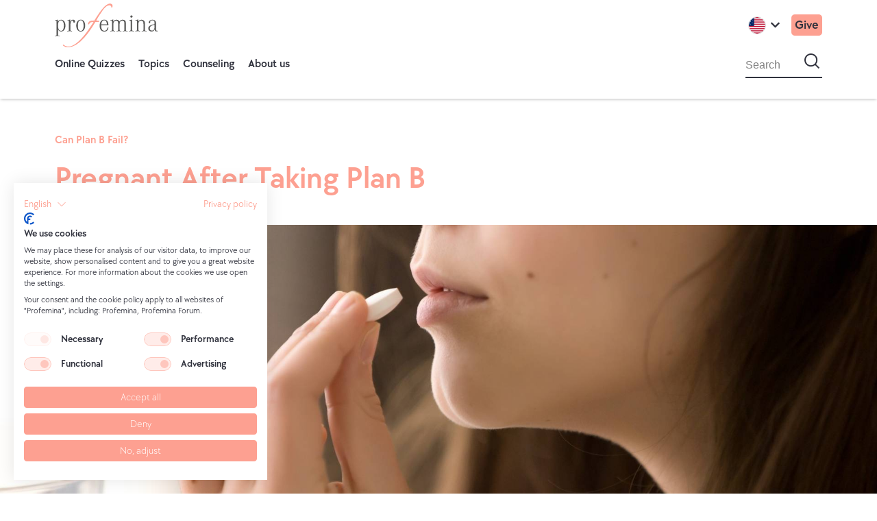

--- FILE ---
content_type: text/html; charset=UTF-8
request_url: https://www.profemina.org/en-us/unintended-pregnancy/pregnant-despite-plan-b
body_size: 46762
content:

<!DOCTYPE html>
<!--[if IE 9 ]>    <html  lang="en" dir="ltr" prefix="og: https://ogp.me/ns#" class="ie9"> <![endif]-->
<!--[if (gt IE 9)|!(IE)]><!--> <html lang="en" dir="ltr" prefix="og: https://ogp.me/ns#"> <!--<![endif]-->
  <head>
    <meta charset="utf-8">
<script async="" src="https://www.googletagmanager.com/gtag/js?id=AW-955398350"></script>
<noscript><style>form.antibot * :not(.antibot-message) { display: none !important; }</style>
</noscript><script><!-- Global site tag (gtag.js) - Google Ads: 955398350 -->
        window.dataLayer = window.dataLayer || [];
        function gtag(){dataLayer.push(arguments);}
        gtag('js', new Date());

        gtag('config', 'AW-955398350');</script>
<meta name="description" content="Can you get pregnant even if you took the morning-after pill? Under what circumstances can you unintentionally become pregnant - despite taking the morning-after pill? Find out here.">
<meta name="robots" content="index, follow">
<link rel="shortlink" href="www.profemina.org/en-us">
<link rel="canonical" href="https://www.profemina.org/en-us/unintended-pregnancy/pregnant-despite-plan-b">
<link rel="image_src" href="https://www.profemina.org/themes/beaker/dist/assets/images/ProFemina-Logo-Social-img.jpg">
<meta property="og:site_name" content="profemina">
<meta property="og:type" content="website">
<meta property="og:url" content="https://www.profemina.org/en-us/unintended-pregnancy/pregnant-despite-plan-b">
<meta property="og:title" content="Pregnant After Taking Plan B">
<meta property="og:image" content="https://www.profemina.org/sites/default/files/styles/content_images/public/images/pages/trotz_pille_danach.jpg?h=4b1810ef&amp;itok=M9JYIn4C">
<meta property="og:image:url" content="https://www.profemina.org/sites/default/files/styles/content_images/public/images/pages/trotz_pille_danach.jpg?h=4b1810ef&amp;itok=M9JYIn4C">
<meta property="og:image:secure_url" content="https://www.profemina.org/sites/default/files/styles/content_images/public/images/pages/trotz_pille_danach.jpg?h=4b1810ef&amp;itok=M9JYIn4C">
<meta property="og:image:type" content="image/jpeg">
<meta property="og:updated_time" content="2025-02-27">
<meta property="og:country_name" content="Deutschland">
<meta property="og:email" content="info@profemina.org">
<meta name="twitter:card" content="summary">
<meta name="twitter:title" content="Pregnant After Taking Plan B">
<meta name="twitter:image" content="https://www.profemina.org/sites/default/files/styles/content_images/public/images/pages/trotz_pille_danach.jpg?h=4b1810ef&amp;itok=M9JYIn4C">
<meta name="theme-color" content="#FDA091">
<meta name="Generator" content="Drupal 10 (https://www.drupal.org)">
<meta name="MobileOptimized" content="width">
<meta name="HandheldFriendly" content="true">
<meta name="viewport" content="width=device-width, initial-scale=1.0">
<script type="application/ld+json">{
          "@context": "https://schema.org",
          "@type": "BreadcrumbList",
          "itemListElement": [{
            "@type": "ListItem",
            "position": "1",
            "name": "Profemina",
            "item": "https://www.profemina.org/en-us"
          },{
            "@type": "ListItem",
            "position": "2",
            "name": "Unintended Pregnancy — Common Questions Answered",
            "item": "https://www.profemina.org/en-us/unintended-pregnancy"
          }]}</script>
<link rel="icon" href="/themes/beaker/favicon.ico" type="image/vnd.microsoft.icon">
<link rel="alternate" hreflang="de-de" href="https://www.profemina.org/de-de/ungeplant-schwanger/schwanger-trotz-pille-danach">
<link rel="alternate" hreflang="en-us" href="https://www.profemina.org/en-us/unintended-pregnancy/pregnant-despite-plan-b">
<link rel="alternate" hreflang="de-ch" href="https://www.profemina.org/de-ch/ungeplant-schwanger/schwanger-trotz-pille-danach">
<link rel="alternate" hreflang="it-it" href="https://www.profemina.org/it-it/gravidanza-indesiderata/incinta-pillola-giorno-dopo">
<link rel="alternate" hreflang="pt-pt" href="https://www.profemina.org/pt-pt/gravidez-nao-planeada/gravida-apesar-pilula-dia-seguinte">
<link rel="alternate" hreflang="de-at" href="https://www.profemina.org/de-at/ungeplant-schwanger/schwanger-trotz-pille-danach">
<link rel="alternate" hreflang="de-it" href="https://www.profemina.org/de-it/ungeplant-schwanger/schwanger-trotz-pille-danach">
<link rel="alternate" hreflang="en-gb" href="https://www.profemina.org/en-gb/unintended-pregnancy/pregnant-despite-morning-after-pill">
<link rel="alternate" hreflang="fr-fr" href="https://www.profemina.org/fr-fr/grossesse-non-desiree/enceinte-malgre-pilule-lendemain">
<script src="/sites/default/files/google_tag/primary/google_tag.script.js?t70aw3" defer=""></script>

    <title>Pregnant Despite Morning-After Pill | Profemina</title>
    <meta name="viewport" content="width=device-width, initial-scale=1.0, maximum-scale=1.0, user-scalable=no">
    <link rel="stylesheet" media="all" href="/sites/default/files/css/css_sB-qkFclZi_GfDCH9zLsNtEJmPwDod0zKIXPVsQP6HM.css?delta=0&amp;language=en&amp;theme=beaker&amp;include=[base64]">
<link rel="stylesheet" media="all" href="/sites/default/files/css/css_H5eouoCu4KpJRhwhL10dPqeafUUlEaRL8ZC9uvGl4L0.css?delta=1&amp;language=en&amp;theme=beaker&amp;include=[base64]">
<link rel="stylesheet" media="all" href="/sites/default/files/css/css_ryYPupfbxZudEVY9mU1S7Qn_USqGwYv-8guLl0QQ-Pc.css?delta=2&amp;language=en&amp;theme=beaker&amp;include=[base64]">

    <script type="application/json" data-drupal-selector="drupal-settings-json">{"path":{"baseUrl":"\/","pathPrefix":"en-us\/","currentPath":"node\/1367","currentPathIsAdmin":false,"isFront":false,"currentLanguage":"en"},"pluralDelimiter":"\u0003","suppressDeprecationErrors":true,"ajaxPageState":{"libraries":"[base64]","theme":"beaker","theme_token":null},"ajaxTrustedUrl":{"form_action_p_pvdeGsVG5zNF_XLGPTvYSKCf43t8qZYSwcfZl2uzM":true,"https:\/\/www.profemina.org\/en-us\/unintended-pregnancy\/pregnant-despite-plan-b?ajax_form=1":true,"https:\/\/www.profemina.org\/en-us\/search":true},"google_tag_events":{"enabled":true,"weights":[]},"webform":{"dialog":{"options":{"narrow":{"title":"Narrow","width":600},"normal":{"title":"Normal","width":800},"wide":{"title":"Wide","width":1000}},"entity_type":"node","entity_id":"1367"}},"wonderchat":{"id":"cm03ihe4i00j06sw91z0l9gdr"},"statistics":{"data":{"nid":"1367"},"url":"\/core\/modules\/statistics\/statistics.php"},"blazy":{"loadInvisible":false,"offset":100,"saveViewportOffsetDelay":50,"validateDelay":null,"container":"","loader":true,"unblazy":false,"visibleClass":false},"blazyIo":{"disconnect":false,"rootMargin":"0px","threshold":[0,0.25,0.5,0.75,1]},"slick":{"accessibility":true,"adaptiveHeight":false,"autoplay":false,"pauseOnHover":true,"pauseOnDotsHover":false,"pauseOnFocus":true,"autoplaySpeed":3000,"arrows":true,"downArrow":false,"downArrowTarget":"","downArrowOffset":0,"centerMode":false,"centerPadding":"50px","dots":false,"dotsClass":"slick-dots","draggable":true,"fade":false,"focusOnSelect":false,"infinite":true,"initialSlide":0,"lazyLoad":"ondemand","mouseWheel":false,"randomize":false,"rtl":false,"rows":1,"slidesPerRow":1,"slide":"","slidesToShow":1,"slidesToScroll":1,"speed":500,"swipe":true,"swipeToSlide":false,"edgeFriction":0.35,"touchMove":true,"touchThreshold":5,"useCSS":true,"cssEase":"ease","cssEaseBezier":"","cssEaseOverride":"","useTransform":true,"easing":"linear","variableWidth":false,"vertical":false,"verticalSwiping":false,"waitForAnimate":true},"ajax":{"edit-actions-wizard-next--4":{"callback":"::submitAjaxForm","event":"click","effect":"fade","speed":500,"progress":{"type":"throbber","message":""},"disable-refocus":true,"url":"https:\/\/www.profemina.org\/en-us\/unintended-pregnancy\/pregnant-despite-plan-b?ajax_form=1","httpMethod":"POST","dialogType":"ajax","submit":{"_triggering_element_name":"op","_triggering_element_value":"N\u00e4chste Seite"}},"edit-actions-wizard-next--3":{"callback":"::submitAjaxForm","event":"click","effect":"fade","speed":500,"progress":{"type":"throbber","message":""},"disable-refocus":true,"url":"https:\/\/www.profemina.org\/en-us\/unintended-pregnancy\/pregnant-despite-plan-b?ajax_form=1","httpMethod":"POST","dialogType":"ajax","submit":{"_triggering_element_name":"op","_triggering_element_value":"N\u00e4chste Seite"}},"edit-actions-wizard-next--2":{"callback":"::submitAjaxForm","event":"click","effect":"fade","speed":500,"progress":{"type":"throbber","message":""},"disable-refocus":true,"url":"https:\/\/www.profemina.org\/en-us\/unintended-pregnancy\/pregnant-despite-plan-b?ajax_form=1","httpMethod":"POST","dialogType":"ajax","submit":{"_triggering_element_name":"op","_triggering_element_value":"N\u00e4chste Seite"}},"edit-actions-wizard-next":{"callback":"::submitAjaxForm","event":"click","effect":"fade","speed":500,"progress":{"type":"throbber","message":""},"disable-refocus":true,"url":"https:\/\/www.profemina.org\/en-us\/unintended-pregnancy\/pregnant-despite-plan-b?ajax_form=1","httpMethod":"POST","dialogType":"ajax","submit":{"_triggering_element_name":"op","_triggering_element_value":"N\u00e4chste Seite"}}},"search_api_autocomplete":{"search":{"auto_submit":true}},"user":{"uid":0,"permissionsHash":"5f2ad66c375984108c31160903e6cf14b9ac89f092e2d94e3c8bb37f27b0f490"}}</script>
<script src="/sites/default/files/js/js_Sh8MsnQrh0podHDb9Lk9cJxmYslTuFqGKLjwS0JZ0ak.js?scope=header&amp;delta=0&amp;language=en&amp;theme=beaker&amp;include=[base64]"></script>
<script src="https://consent.cookiefirst.com/sites/profemina.org-1bf25c70-3bc2-4454-9124-814c70906c42/consent.js"></script>
<script src="/sites/default/files/js/js_n4N9rLSwCupSjeJNNeJSuOHoTnHCL7li6LAkcFwiILI.js?scope=header&amp;delta=2&amp;language=en&amp;theme=beaker&amp;include=[base64]"></script>

    <link rel="apple-touch-icon" sizes="180x180" href="/themes/beaker/apple-touch-icon.png">
    <link rel="icon" type="image/png" href="/themes/beaker/favicon-32x32.png" sizes="32x32">
    <link rel="icon" type="image/png" href="/themes/beaker/favicon-194x194.png" sizes="194x194">
    <link rel="icon" type="image/png" href="/themes/beaker/android-chrome-192x192.png" sizes="192x192">
    <link rel="icon" type="image/png" href="/themes/beaker/favicon-16x16.png" sizes="16x16">
    <link rel="manifest" href="/themes/beaker/manifest.json">
    <link rel="mask-icon" href="/themes/beaker/safari-pinned-tab.svg" color="#FDA091">
    <link rel="shortcut icon" href="/themes/beaker/favicon.ico">
    <link rel="icon" href="/favicon.ico">
    <link rel="preload" href="/themes/beaker/dist/fonts/fontawesome-webfont.woff" as="font" type="font/woff">
    <meta name="msapplication-TileColor" content="#FDA091">
    <meta name="msapplication-TileImage" content="/themes/beaker/mstile-144x144.png">
    <meta name="msapplication-config" content="/themes/beaker/browserconfig.xml">
    <meta name="theme-color" content="#FDA091">
    <script type="text/javascript">
      // Set to the same value as the web property used on the site
      var gaProperty = '';
      // Disable tracking if the opt-out cookie exists.
      var disableStr = 'ga-disable-' + gaProperty;
      if (document.cookie.indexOf(disableStr + '=true') > -1)
      { window[disableStr] = true; }
      // Opt-out function
      function gaOptout()
      {
          document.cookie = disableStr + '=true; expires=Thu, 31 Dec 2099 23:59:59 UTC; path=/'; window[disableStr] = true;
          alert('Sie haben sich erfolgreich von der Google Analytics Messung ausgeschlossen')
      }
    </script>
  <script type="application/json" id="weglot-data">{"originalCanonicalUrl":"https://www.profemina.org/en-us/unintended-pregnancy/pregnant-despite-plan-b","originalPath":"/en-us/unintended-pregnancy/pregnant-despite-plan-b","settings":{"auto_switch":false,"auto_switch_fallback":null,"category":11,"custom_settings":{"button_style":{"with_name":true,"full_name":true,"is_dropdown":true,"with_flags":false,"flag_type":"rectangle_mat","custom_css":""},"switchers":[],"localeRules":[{"translatedFormat":"CODE","originalFormat":"en-us","position":0}],"translate_search":false,"loading_bar":true,"hide_switcher":true,"wait_transition":true,"multilingual_sitemap":true,"override_hreflang":false,"definitions":{}},"deleted_at":null,"dynamics":[],"excluded_blocks":[{"value":"#toolbar-administration","description":"Admin toolbar"},{"value":".contextual","description":"Contextual links"},{"value":".content-masthead__caption","description":"Masthead image sources field"},{"value":".inline-image__source","description":"Inline image sources field"},{"value":"nav.tabs","description":"The tabs menu"},{"value":".navigation-language","description":"The language navigation menu"},{"value":"xhtml\\:link","description":"Sitemap hreflangs"}],"excluded_paths":[{"excluded_languages":[],"language_button_displayed":false,"type":"MATCH_REGEX","value":"(?=\\/node\\/\\d+\\/[a-zA-Z]+)"},{"excluded_languages":[],"language_button_displayed":false,"type":"MATCH_REGEX","value":"(?=\\/admin\\/)"},{"excluded_languages":[],"language_button_displayed":false,"type":"MATCH_REGEX","value":"(?=\\/node\\/add)"},{"excluded_languages":[],"language_button_displayed":false,"type":"MATCH_REGEX","value":"(?=\\/media\\/add)"},{"excluded_languages":[],"language_button_displayed":false,"type":"MATCH_REGEX","value":"(?=\\/media\\/\\d+\\/[a-zA-Z]+)"},{"excluded_languages":[],"language_button_displayed":false,"type":"MATCH_REGEX","value":"(?=\\/block\\/add)"},{"excluded_languages":[],"language_button_displayed":false,"type":"MATCH_REGEX","value":"(?=\\/file\\/add)"},{"excluded_languages":[],"language_button_displayed":false,"type":"MATCH_REGEX","value":"(?=\\/translation-set\\/add)"},{"excluded_languages":[],"language_button_displayed":false,"type":"MATCH_REGEX","value":"(?=\\/translation-set\\/\\d+\\/[a-zA-Z]+)"},{"excluded_languages":[],"language_button_displayed":false,"type":"CONTAIN","value":".js"},{"excluded_languages":[],"language_button_displayed":false,"type":"CONTAIN","value":".css"},{"excluded_languages":[],"language_button_displayed":false,"type":"CONTAIN","value":"/de-de"},{"excluded_languages":[],"language_button_displayed":false,"type":"CONTAIN","value":"/de-ch"},{"excluded_languages":[],"language_button_displayed":false,"type":"CONTAIN","value":"/de-at"},{"excluded_languages":[],"language_button_displayed":false,"type":"CONTAIN","value":"/pt-pt"},{"excluded_languages":[],"language_button_displayed":false,"type":"CONTAIN","value":"/de-it"},{"excluded_languages":[],"language_button_displayed":false,"type":"CONTAIN","value":"/fr-fr"},{"excluded_languages":[],"language_button_displayed":false,"type":"CONTAIN","value":"/it-it"},{"excluded_languages":[],"language_button_displayed":false,"type":"CONTAIN","value":"/pt-br"},{"excluded_languages":[],"language_button_displayed":false,"type":"CONTAIN","value":"/it-ch"},{"excluded_languages":[],"language_button_displayed":false,"type":"CONTAIN","value":"/en-gb"},{"excluded_languages":[],"language_button_displayed":false,"type":"CONTAIN","value":"/es-es"},{"excluded_languages":[],"language_button_displayed":false,"type":"IS_EXACTLY","value":"/en-us/toolbar/subtrees/09e7V3aQfpNTY8nT4Ny_2Y2Kv11dUEylOHgkcWw_yCY"},{"excluded_languages":[],"language_button_displayed":false,"type":"CONTAIN","value":"/favicon.ico"},{"excluded_languages":[],"language_button_displayed":false,"type":"CONTAIN","value":"/themes/beaker/"},{"excluded_languages":[],"language_button_displayed":false,"type":"CONTAIN","value":"/en-sg"},{"excluded_languages":["a5","a6"],"language_button_displayed":false,"type":"CONTAIN","value":"/en-us/abortion/dilation-extraction"},{"excluded_languages":["a5","a6"],"language_button_displayed":false,"type":"CONTAIN","value":"/en-us/abortion/until-when-can-i-get-an-abortion"},{"excluded_languages":["a5","a6"],"language_button_displayed":false,"type":"CONTAIN","value":"/en-us/abortion/cost-of-an-abortion"},{"excluded_languages":["a5","a6"],"language_button_displayed":false,"type":"CONTAIN","value":"/en-us/abortion/abortion-without-parental-consent"},{"excluded_languages":["a5","a6"],"language_button_displayed":false,"type":"CONTAIN","value":"/en-us/abortion/wait-time-for-an-abortion-appointment"},{"excluded_languages":["a5","a6"],"language_button_displayed":false,"type":"CONTAIN","value":"/en-us/abortion/is-abortion-legal"},{"excluded_languages":["a5","a6"],"language_button_displayed":false,"type":"CONTAIN","value":"/en-us/abortion/traveling-for-an-abortion"},{"excluded_languages":["a5","a6"],"language_button_displayed":false,"type":"CONTAIN","value":"/en-us/abortion/dilation-and-evacuation"},{"excluded_languages":["a5","a6"],"language_button_displayed":false,"type":"CONTAIN","value":"/en-us/abortion/induction-abortion"},{"excluded_languages":["a5","a6"],"language_button_displayed":false,"type":"CONTAIN","value":"/en-us/unplanned-pregnancy/financial-concerns"},{"excluded_languages":["a5","a6"],"language_button_displayed":false,"type":"CONTAIN","value":"/en-us/pregnancy/acknowledging-paternity"},{"excluded_languages":["a5","a6"],"language_button_displayed":false,"type":"CONTAIN","value":"/en-us/pregnancy/pregnant-in-college"},{"excluded_languages":["a5","a6"],"language_button_displayed":false,"type":"CONTAIN","value":"/en-us/pregnancy/employment-termination-laws"},{"excluded_languages":["a5","a6"],"language_button_displayed":false,"type":"CONTAIN","value":"/en-us/pregnancy/pregnant-on-fixed-term-contract"},{"excluded_languages":["a5","a6"],"language_button_displayed":false,"type":"CONTAIN","value":"/en-us/abortion/coerced-abortion"},{"excluded_languages":["a5","a6"],"language_button_displayed":false,"type":"CONTAIN","value":"/en-us/abortion/abortion-for-medical-reasons"},{"excluded_languages":["a5","a6"],"language_button_displayed":false,"type":"CONTAIN","value":"/en-us/abortion/abortion-after-rape"},{"excluded_languages":["a5","a6"],"language_button_displayed":false,"type":"CONTAIN","value":"/en-us/pregnancy/resources-for-parents"},{"excluded_languages":["a5","a6"],"language_button_displayed":false,"type":"CONTAIN","value":"/en-us/pregnancy/teenage-mom"},{"excluded_languages":["a5","a6"],"language_button_displayed":false,"type":"CONTAIN","value":"/en-us/pregnancy/pregnant-during-vocational-training"},{"excluded_languages":["a5","a6"],"language_button_displayed":false,"type":"CONTAIN","value":"/en-us/abortion/abortion-pill-reversal"},{"excluded_languages":["a5","a6"],"language_button_displayed":false,"type":"CONTAIN","value":"/en-us/pregnancy/when-to-tell-work-you-are-pregnant"},{"excluded_languages":["a5","a6"],"language_button_displayed":false,"type":"CONTAIN","value":"/en-us/abortion/abortion-near-me"},{"excluded_languages":["a5","a6"],"language_button_displayed":false,"type":"CONTAIN","value":"/en-us/abortion/late-term-abortion"},{"excluded_languages":["a5","a6"],"language_button_displayed":false,"type":"CONTAIN","value":"/en-us/abortion/fetal-defect-abortion"},{"excluded_languages":["a5","a6"],"language_button_displayed":false,"type":"CONTAIN","value":"/en-us/about-us/what-we-do"},{"excluded_languages":["a5","a6"],"language_button_displayed":false,"type":"CONTAIN","value":"/en-us/abortion/over-the-counter-abortion-pill"},{"excluded_languages":["a5","a6"],"language_button_displayed":false,"type":"CONTAIN","value":"/en-us/abortion/telehealth-abortion"},{"excluded_languages":["a5","a6"],"language_button_displayed":false,"type":"CONTAIN","value":"/en-us/about-us/sources"},{"excluded_languages":["a5","a6"],"language_button_displayed":false,"type":"CONTAIN","value":"/en-us/abortion/ultrasound-requirement"},{"excluded_languages":["a5","a6"],"language_button_displayed":false,"type":"CONTAIN","value":"/en-us/abortion/can-i-get-punished-for-an-abortion"},{"excluded_languages":["a5","a6"],"language_button_displayed":false,"type":"CONTAIN","value":"/en-us/abortion/abortion-in-texas"},{"excluded_languages":["a5","a6"],"language_button_displayed":false,"type":"CONTAIN","value":"/en-us/abortion/abortion-in-indiana"},{"excluded_languages":["a5","a6"],"language_button_displayed":false,"type":"CONTAIN","value":"/en-us/abortion/abortion-in-georgia"},{"excluded_languages":["a5","a6"],"language_button_displayed":false,"type":"CONTAIN","value":"/en-us/abortion/abortion-in-california"},{"excluded_languages":["a5","a6"],"language_button_displayed":false,"type":"CONTAIN","value":"/en-us/abortion/abortion-in-michigan"},{"excluded_languages":["a5","a6"],"language_button_displayed":false,"type":"CONTAIN","value":"/en-us/abortion/abortion-in-florida"},{"excluded_languages":["a5","a6"],"language_button_displayed":false,"type":"CONTAIN","value":"/en-us/abortion/abortion-in-arizona"},{"excluded_languages":["a5","a6"],"language_button_displayed":false,"type":"CONTAIN","value":"/en-us/abortion/abortion-in-ohio"},{"excluded_languages":["a5","a6"],"language_button_displayed":false,"type":"CONTAIN","value":"/en-us/abortion/abortion-in-canada"},{"excluded_languages":["a5","a6"],"language_button_displayed":false,"type":"CONTAIN","value":"/en-us/abortion/abortion-in-europe"},{"excluded_languages":["a5","a6"],"language_button_displayed":false,"type":"CONTAIN","value":"/en-us/pregnancy/missed-period-pills"},{"excluded_languages":["a5","a6"],"language_button_displayed":false,"type":"CONTAIN","value":"/en-us/abortion/abortion-in-mexico"},{"excluded_languages":["a5","a6"],"language_button_displayed":false,"type":"CONTAIN","value":"/en-us/abortion/hey-jane-experiences"},{"excluded_languages":["a5","a6"],"language_button_displayed":false,"type":"CONTAIN","value":"/en-us/abortion/abuzz-experiences"},{"excluded_languages":["a5","a6"],"language_button_displayed":false,"type":"CONTAIN","value":"/en-us/abortion/hello-wisp-experiences"},{"excluded_languages":["a5","a6"],"language_button_displayed":false,"type":"CONTAIN","value":"/en-us/abortion/carafem-experiences"},{"excluded_languages":["a5","a6"],"language_button_displayed":false,"type":"CONTAIN","value":"/en-us/abortion/aid-access-experiences"},{"excluded_languages":["a5","a6"],"language_button_displayed":false,"type":"CONTAIN","value":"/en-us/abortion/abortion-pros-and-cons"},{"excluded_languages":["a5","a6"],"language_button_displayed":false,"type":"CONTAIN","value":"/en-us/pregnancy/pregnant-or-overthinking"},{"excluded_languages":["a5","a6"],"language_button_displayed":false,"type":"CONTAIN","value":"/en-us/abortion/abortion-pill-faqs"},{"excluded_languages":["a5","a6"],"language_button_displayed":false,"type":"CONTAIN","value":"/en-us/unplanned-pregnancy/unsure-about-pregnancy"},{"excluded_languages":["a5","a6"],"language_button_displayed":false,"type":"CONTAIN","value":"/en-us/abortion/abortion-in-singapore"},{"excluded_languages":["a5","a6"],"language_button_displayed":false,"type":"CONTAIN","value":"/en-us/abortion/second-trimester-abortion"},{"excluded_languages":["a5","a6"],"language_button_displayed":false,"type":"CONTAIN","value":"/en-us/abortion/third-trimester-abortion"},{"excluded_languages":[],"language_button_displayed":false,"type":"CONTAIN","value":"/it-it/aborto/aborto-sotto-18"},{"excluded_languages":[],"language_button_displayed":false,"type":"IS_EXACTLY","value":"/it-it/aborto/costi-di-un-aborto-in-italia"},{"excluded_languages":[],"language_button_displayed":false,"type":"IS_EXACTLY","value":"/de-de/schwangerschaft/ernaehrung"},{"excluded_languages":[],"language_button_displayed":false,"type":"IS_EXACTLY","value":"/de-de/schwangerschaft/unterstuetzung-in-deiner-naehe"},{"excluded_languages":[],"language_button_displayed":false,"type":"IS_EXACTLY","value":"/de-de/ungeplant-schwanger/schwanger-keiner-gratuliert-brief"},{"excluded_languages":[],"language_button_displayed":false,"type":"IS_EXACTLY","value":"/de-de/abtreibung/bei-behinderung-spaetabbruch"},{"excluded_languages":[],"language_button_displayed":false,"type":"IS_EXACTLY","value":"/de-de/ueber-uns/unser-expertenteam"},{"excluded_languages":[],"language_button_displayed":false,"type":"IS_EXACTLY","value":"/de-de/schwangerschaft/haeufige-praenatale-diagnosen"},{"excluded_languages":[],"language_button_displayed":false,"type":"IS_EXACTLY","value":"/de-de/abtreibung/faq/ab-welcher-woche-ueberlegen-frauen-haeufig-abzutreiben"},{"excluded_languages":[],"language_button_displayed":false,"type":"IS_EXACTLY","value":"/de-de/schwangerschaft/leben-mit-behinderten-kind"},{"excluded_languages":[],"language_button_displayed":false,"type":"IS_EXACTLY","value":"/de-de/abtreibung/faq/kann-das-baby-im-bauch-schmerzen-haben"},{"excluded_languages":[],"language_button_displayed":false,"type":"IS_EXACTLY","value":"/de-de/schwangerschaft/frauenhaus"},{"excluded_languages":[],"language_button_displayed":false,"type":"IS_EXACTLY","value":"/de-de/schwangerschaft/elternzeit"},{"excluded_languages":[],"language_button_displayed":false,"type":"IS_EXACTLY","value":"/de-de/ueber-uns/unsere-arbeit"},{"excluded_languages":[],"language_button_displayed":false,"type":"IS_EXACTLY","value":"/de-de/ueber-uns/schwangerschaftskonfliktbericht"},{"excluded_languages":[],"language_button_displayed":false,"type":"IS_EXACTLY","value":"/de-de/abtreibung/medizinische-indikation"},{"excluded_languages":[],"language_button_displayed":false,"type":"IS_EXACTLY","value":"/de-de/schwangerschaft/jugendamt"},{"excluded_languages":[],"language_button_displayed":false,"type":"IS_EXACTLY","value":"/de-de/schwangerschaft/finanzielle-hilfen"},{"excluded_languages":[],"language_button_displayed":false,"type":"IS_EXACTLY","value":"/de-de/abtreibung/abtreibungspille"},{"excluded_languages":[],"language_button_displayed":false,"type":"IS_EXACTLY","value":"/de-de/schwangerschaft/arbeitgeber-informieren"},{"excluded_languages":[],"language_button_displayed":false,"type":"IS_EXACTLY","value":"/de-de/schwangerschaft/schwanger-in-der-probezeit"},{"excluded_languages":[],"language_button_displayed":false,"type":"IS_EXACTLY","value":"/de-de/schwangerschaft/vater-angeben"},{"excluded_languages":[],"language_button_displayed":false,"type":"IS_EXACTLY","value":"/de-de/schwangerschaft/schwanger-in-der-ausbildung"},{"excluded_languages":[],"language_button_displayed":false,"type":"IS_EXACTLY","value":"/de-de/abtreibung/kosten-und-krankenkasse-deutschland"},{"excluded_languages":[],"language_button_displayed":false,"type":"IS_EXACTLY","value":"/de-de/abtreibung/wartezeit-auf-den-termin"},{"excluded_languages":[],"language_button_displayed":false,"type":"IS_EXACTLY","value":"/de-de/abtreibung/abtreibung-nach-vergewaltigung-missbrauch"},{"excluded_languages":[],"language_button_displayed":false,"type":"IS_EXACTLY","value":"/de-de/ueber-uns/rueckruf-vereinbaren-fuer-telefonische-beratung"},{"excluded_languages":[],"language_button_displayed":false,"type":"IS_EXACTLY","value":"/de-de/abtreibung/soziale-indikation-beratungsregelung"},{"excluded_languages":[],"language_button_displayed":false,"type":"IS_EXACTLY","value":"/de-de/abtreibung/faq/wie-lange-hat-man-nach-einer-abtreibung-schmerzen"},{"excluded_languages":[],"language_button_displayed":false,"type":"IS_EXACTLY","value":"/de-de/schwangerschaft/mutterschutzgesetz"},{"excluded_languages":[],"language_button_displayed":false,"type":"IS_EXACTLY","value":"/de-de/schwangerschaft/inhalt-erstausstattung"},{"excluded_languages":[],"language_button_displayed":false,"type":"IS_EXACTLY","value":"/de-de/ungeplant-schwanger/wie-dem-partner-sagen"},{"excluded_languages":[],"language_button_displayed":false,"type":"IS_EXACTLY","value":"/de-de/abtreibung/alternativen-zur-abtreibung"},{"excluded_languages":[],"language_button_displayed":false,"type":"IS_EXACTLY","value":"/de-de/schwangerschaft/praenataldiagnostik"},{"excluded_languages":[],"language_button_displayed":false,"type":"IS_EXACTLY","value":"/de-de/schwangerschaft/trisomie-21-down-syndrom"},{"excluded_languages":[],"language_button_displayed":false,"type":"IS_EXACTLY","value":"/de-de/schwangerschaft/schwanger-im-studium"},{"excluded_languages":[],"language_button_displayed":false,"type":"IS_EXACTLY","value":"/de-de/pro-femina-ev"},{"excluded_languages":[],"language_button_displayed":false,"type":"IS_EXACTLY","value":"/de-de/ungeplant-schwanger/schwangerschaftskonfliktberatung"},{"excluded_languages":[],"language_button_displayed":false,"type":"IS_EXACTLY","value":"/de-de/2x1-der-schwangerschaft"},{"excluded_languages":[],"language_button_displayed":false,"type":"IS_EXACTLY","value":"/de-de/abtreibung/abtreibung-im-ausland"},{"excluded_languages":[],"language_button_displayed":false,"type":"IS_EXACTLY","value":"/de-de/schwangerschaft/kosten-fuer-ein-kind"},{"excluded_languages":[],"language_button_displayed":false,"type":"IS_EXACTLY","value":"/de-de/schwangerschaft/bundesstiftung-mutter-und-kind"},{"excluded_languages":[],"language_button_displayed":false,"type":"IS_EXACTLY","value":"/de-de/schwangerschaft/pnd-auffaelliger-befund-diagnose-positiv"},{"excluded_languages":[],"language_button_displayed":false,"type":"IS_EXACTLY","value":"/de-de/schwangerschaft/kuendigung"},{"excluded_languages":[],"language_button_displayed":false,"type":"IS_EXACTLY","value":"/de-de/schwangerschaft/vater-mutter-kind-einrichtungen"},{"excluded_languages":[],"language_button_displayed":false,"type":"IS_EXACTLY","value":"/de-de/schwangerschaft/beschaeftigungsverbot"},{"excluded_languages":[],"language_button_displayed":false,"type":"IS_EXACTLY","value":"/de-de/schwangerschaft/befristeter-arbeitsvertrag"},{"excluded_languages":[],"language_button_displayed":false,"type":"IS_EXACTLY","value":"/de-de/schwangerschaft/vaterschaftsanerkennung"},{"excluded_languages":[],"language_button_displayed":false,"type":"IS_EXACTLY","value":"/de-de/schwangerschaft/schwangerschaft-und-flugreisen"},{"excluded_languages":[],"language_button_displayed":false,"type":"IS_EXACTLY","value":"/de-de/abtreibung/noetigung-zur-abtreibung"},{"excluded_languages":[],"language_button_displayed":false,"type":"IS_EXACTLY","value":"/de-de/abtreibung/deutsche-rechtslage"},{"excluded_languages":[],"language_button_displayed":false,"type":"IS_EXACTLY","value":"/de-de/abtreibung/faq/hat-der-embryo-das-kind-schmerzen-bei-der-abtreibung"},{"excluded_languages":[],"language_button_displayed":false,"type":"IS_EXACTLY","value":"/de-de/abtreibung/straffreie-abtreibung"},{"excluded_languages":[],"language_button_displayed":false,"type":"IS_EXACTLY","value":"/de-de/abtreibung/ablauf-einer-abtreibung"},{"excluded_languages":[],"language_button_displayed":false,"type":"IS_EXACTLY","value":"/de-de/ungeplant-schwanger/in-elternzeit"},{"excluded_languages":[],"language_button_displayed":false,"type":"IS_EXACTLY","value":"/de-de/schwangerschaft/verkuenden-kreative-ideen"},{"excluded_languages":[],"language_button_displayed":false,"type":"IS_EXACTLY","value":"/de-de/ueber-uns/hilfreiche-adressen"},{"excluded_languages":[],"language_button_displayed":false,"type":"IS_EXACTLY","value":"/de-de/ungeplant-schwanger/schwanger-im-ausland"},{"excluded_languages":[],"language_button_displayed":false,"type":"IS_EXACTLY","value":"/de-de/schwangerschaft/sport-in-der-schwangerschaft"},{"excluded_languages":[],"language_button_displayed":false,"type":"IS_EXACTLY","value":"/de-de/schwangerschaft/sorge-umgangsrecht"},{"excluded_languages":[],"language_button_displayed":false,"type":"IS_EXACTLY","value":"/de-de/abtreibung/faq/wie-oft-treiben-frauen-ab"},{"excluded_languages":[],"language_button_displayed":false,"type":"IS_EXACTLY","value":"/de-de/schwangerschaft/haushaltshilfe"},{"excluded_languages":[],"language_button_displayed":false,"type":"IS_EXACTLY","value":"/de-de/schwangerschaft/hilfen-fuer-selbststaendige"},{"excluded_languages":[],"language_button_displayed":false,"type":"IS_EXACTLY","value":"/de-de/abtreibung/bis-wann-kann-man-abtreiben"},{"excluded_languages":[],"language_button_displayed":false,"type":"IS_EXACTLY","value":"/de-de/schwangerschaft/schwanger-unter-18"},{"excluded_languages":[],"language_button_displayed":false,"type":"IS_EXACTLY","value":"/de-de/abtreibung/unter-18-abtreiben-gesetzeslage"},{"excluded_languages":[],"language_button_displayed":false,"type":"IS_EXACTLY","value":"/de-de/abtreibung/rolle-des-arztes"},{"excluded_languages":[],"language_button_displayed":false,"type":"IS_EXACTLY","value":"/de-de/ungeplant-schwanger/finanzielle-sorgen"},{"excluded_languages":[],"language_button_displayed":false,"type":"IS_EXACTLY","value":"/de-de/abtreibung/abtreibung-zuhause"},{"excluded_languages":[],"language_button_displayed":false,"type":"IS_EXACTLY","value":"/de-de/abtreibung/woher-abtreibungspille"},{"excluded_languages":[],"language_button_displayed":false,"type":"IS_EXACTLY","value":"/de-de/abtreibung/wo-darf-man-abtreiben"},{"excluded_languages":[],"language_button_displayed":false,"type":"IS_EXACTLY","value":"/en-gb/abortion/abortion-laws"},{"excluded_languages":[],"language_button_displayed":false,"type":"IS_EXACTLY","value":"/en-gb/abortion/until-when-can-i-get-an-abortion"},{"excluded_languages":[],"language_button_displayed":false,"type":"IS_EXACTLY","value":"/en-gb/abortion/wait-time-for-an-abortion-appointment"},{"excluded_languages":[],"language_button_displayed":false,"type":"IS_EXACTLY","value":"/en-gb/abortion/abortion-without-parental-consent"},{"excluded_languages":[],"language_button_displayed":false,"type":"IS_EXACTLY","value":"/en-gb/abortion/cost-of-an-abortion"},{"excluded_languages":[],"language_button_displayed":false,"type":"IS_EXACTLY","value":"/en-gb/abortion/late-term-abortion"},{"excluded_languages":[],"language_button_displayed":false,"type":"IS_EXACTLY","value":"/en-gb/abortion/ultrasound-requirement"},{"excluded_languages":[],"language_button_displayed":false,"type":"IS_EXACTLY","value":"/en-gb/abortion/coerced-abortion"},{"excluded_languages":[],"language_button_displayed":false,"type":"IS_EXACTLY","value":"/en-gb/abortion/abortion-for-medical-reasons"},{"excluded_languages":[],"language_button_displayed":false,"type":"IS_EXACTLY","value":"/en-gb/abortion/abortion-after-rape"},{"excluded_languages":[],"language_button_displayed":false,"type":"IS_EXACTLY","value":"/en-gb/unplanned-pregnancy/financial-concerns"},{"excluded_languages":[],"language_button_displayed":false,"type":"IS_EXACTLY","value":"/en-gb/abortion/dilatation-and-evacuation"},{"excluded_languages":[],"language_button_displayed":false,"type":"IS_EXACTLY","value":"/en-gb/abortion/abortion-pill-faqs"},{"excluded_languages":[],"language_button_displayed":false,"type":"IS_EXACTLY","value":"/en-gb/abortion/dilation-extraction"},{"excluded_languages":[],"language_button_displayed":false,"type":"IS_EXACTLY","value":"/en-gb/pregnancy/teenage-mum"},{"excluded_languages":[],"language_button_displayed":false,"type":"IS_EXACTLY","value":"/en-gb/pregnancy/support-near-me"},{"excluded_languages":[],"language_button_displayed":false,"type":"IS_EXACTLY","value":"/en-gb/abortion/abortion-near-me"},{"excluded_languages":[],"language_button_displayed":false,"type":"IS_EXACTLY","value":"/en-gb/pregnancy/pregnant-in-college"},{"excluded_languages":[],"language_button_displayed":false,"type":"IS_EXACTLY","value":"/en-gb/pregnancy/pregnant-during-vocational-training"},{"excluded_languages":[],"language_button_displayed":false,"type":"IS_EXACTLY","value":"/en-gb/abortion/induction-abortion"},{"excluded_languages":[],"language_button_displayed":false,"type":"IS_EXACTLY","value":"/en-gb/pregnancy/when-to-tell-work-you-are-pregnant"},{"excluded_languages":[],"language_button_displayed":false,"type":"IS_EXACTLY","value":"/en-gb/abortion/travelling-for-an-abortion"},{"excluded_languages":[],"language_button_displayed":false,"type":"IS_EXACTLY","value":"/en-gb/pregnancy/employment-termination-laws"},{"excluded_languages":[],"language_button_displayed":false,"type":"IS_EXACTLY","value":"/en-gb/abortion/abortion-pill-reversal"},{"excluded_languages":[],"language_button_displayed":false,"type":"IS_EXACTLY","value":"/en-gb/about-us/what-we-do"},{"excluded_languages":[],"language_button_displayed":false,"type":"IS_EXACTLY","value":"/en-gb/abortion/foetal-defect-abortion"},{"excluded_languages":[],"language_button_displayed":false,"type":"IS_EXACTLY","value":"/en-gb/abortion/telemedicine-abortion"},{"excluded_languages":[],"language_button_displayed":false,"type":"IS_EXACTLY","value":"/en-gb/pregnancy/acknowledging-paternity"},{"excluded_languages":[],"language_button_displayed":false,"type":"IS_EXACTLY","value":"/it-it/gravidanza/durante-formazione-professionale"},{"excluded_languages":[],"language_button_displayed":false,"type":"IS_EXACTLY","value":"/it-it/aborto/fino-a-quando-si-puo-abortire"},{"excluded_languages":[],"language_button_displayed":false,"type":"IS_EXACTLY","value":"/it-it/gravidanza/tutela-maternita"},{"excluded_languages":[],"language_button_displayed":false,"type":"IS_EXACTLY","value":"/it-it/gravidanza/congedo-parentale"},{"excluded_languages":[],"language_button_displayed":false,"type":"IS_EXACTLY","value":"/it-it/chi-siamo/il-nostro-lavoro"},{"excluded_languages":[],"language_button_displayed":false,"type":"IS_EXACTLY","value":"/it-it/gravidanza/sotto-18"},{"excluded_languages":[],"language_button_displayed":false,"type":"IS_EXACTLY","value":"/it-it/gravidanza/aiuti-economici-in-gravidanza-e-maternita"},{"excluded_languages":[],"language_button_displayed":false,"type":"IS_EXACTLY","value":"/it-it/gravidanza/durante-studio"},{"excluded_languages":[],"language_button_displayed":false,"type":"IS_EXACTLY","value":"/it-it/aborto/aborto-sotto-18"},{"excluded_languages":[],"language_button_displayed":false,"type":"IS_EXACTLY","value":"/it-it/gravidanza/come-informare-datore"},{"excluded_languages":[],"language_button_displayed":false,"type":"IS_EXACTLY","value":"/it-it/gravidanza/divieto-di-lavoro"},{"excluded_languages":[],"language_button_displayed":false,"type":"IS_EXACTLY","value":"/it-it/aborto/aborto-terapeutico-malformazione"},{"excluded_languages":[],"language_button_displayed":false,"type":"IS_EXACTLY","value":"/it-it/gravidanza/aiuti-sostegni"},{"excluded_languages":[],"language_button_displayed":false,"type":"IS_EXACTLY","value":"/it-it/gravidanza/responsabilita-genitoriale"},{"excluded_languages":[],"language_button_displayed":false,"type":"IS_EXACTLY","value":"/it-it/gravidanza/contratto-tempo-prova"},{"excluded_languages":[],"language_button_displayed":false,"type":"IS_EXACTLY","value":"/it-it/gravidanza/divieto-licenziamento"},{"excluded_languages":[],"language_button_displayed":false,"type":"IS_EXACTLY","value":"/it-it/gravidanza/contratto-lavoro-determinato"},{"excluded_languages":[],"language_button_displayed":false,"type":"IS_EXACTLY","value":"/it-it/gravidanza/quanto-costa-un-bambino"},{"excluded_languages":[],"language_button_displayed":false,"type":"IS_EXACTLY","value":"/it-it/aborto/pillola-abortiva"},{"excluded_languages":[],"language_button_displayed":false,"type":"IS_EXACTLY","value":"/it-it/gravidanza/riconoscimento-paternita"},{"excluded_languages":[],"language_button_displayed":false,"type":"IS_EXACTLY","value":"/it-it/aborto/possono-costringermi-a-interrompere-la-gravidanza"},{"excluded_languages":[],"language_button_displayed":false,"type":"IS_EXACTLY","value":"/it-it/gravidanza/case-di-accoglienza-per-gestanti"},{"excluded_languages":[],"language_button_displayed":false,"type":"IS_EXACTLY","value":"/it-it/gravidanza/professionista-autonoma"},{"excluded_languages":[],"language_button_displayed":false,"type":"IS_EXACTLY","value":"/it-it/aborto/dove-abortire"},{"excluded_languages":[],"language_button_displayed":false,"type":"IS_EXACTLY","value":"/it-it/chi-siamo/supporti-concreti"},{"excluded_languages":["a0","a4","a7","a8","a9","b0","b1","b2","b3","b4","b5","b6","b7","b8","b9","c0","c2","c3"],"language_button_displayed":false,"type":"CONTAIN","value":"/en-us/abortion/until-when-can-you-have-an-abortion"},{"excluded_languages":["a0","a4","a7","a8","a9","b0","b1","b2","b3","b4","b5","b6","b7","b8","b9","c0","c2","c3"],"language_button_displayed":false,"type":"CONTAIN","value":"/en-us/abortion/how-much-does-an-abortion-cost"},{"excluded_languages":["a0","a4","a7","a8","a9","b0","b1","b2","b3","b4","b5","b6","b7","b8","b9","c0","c2","c3"],"language_button_displayed":false,"type":"CONTAIN","value":"/en-us/abortion/late-term-termination-due-to"},{"excluded_languages":["a0","a4","a7","a8","a9","b0","b1","b2","b3","b4","b5","b6","b7","b8","b9","c0","c2","c3"],"language_button_displayed":false,"type":"CONTAIN","value":"/en-us/abortion/abortion-under-the-age-of-18-switzerland"},{"excluded_languages":["a0","a4","a7","a8","a9","b0","b1","b2","b3","b4","b5","b6","b7","b8","b9","c0","c2","c3"],"language_button_displayed":false,"type":"CONTAIN","value":"/en-us/abortion/where-can-you-have-an-abortion"},{"excluded_languages":["a0","a4","a7","a8","a9","b0","b1","b2","b3","b4","b5","b6","b7","b8","b9","c0","c2","c3"],"language_button_displayed":false,"type":"CONTAIN","value":"/en-us/pregnancy/paternity-acknowledgment"},{"excluded_languages":["a0","a4","a7","a8","a9","b0","b1","b2","b3","b4","b5","b6","b7","b8","b9","c0","c2","c3"],"language_button_displayed":false,"type":"CONTAIN","value":"/en-us/pregnancy/pregnant-during-the-probationary-period"},{"excluded_languages":["a0","a4","a7","a8","a9","b0","b1","b2","b3","b4","b5","b6","b7","b8","b9","c0","c2","c3"],"language_button_displayed":false,"type":"CONTAIN","value":"/en-us/abortion/abortion-abroad-legal-perspective"},{"excluded_languages":[],"language_button_displayed":false,"type":"IS_EXACTLY","value":"/de-de/ueber-uns/unser-beratungsteam"},{"excluded_languages":[],"language_button_displayed":false,"type":"IS_EXACTLY","value":"/de-de/ueber-uns/schirin"},{"excluded_languages":[],"language_button_displayed":false,"type":"IS_EXACTLY","value":"/de-de/ueber-uns/bianca-maria-oser"},{"excluded_languages":[],"language_button_displayed":false,"type":"IS_EXACTLY","value":"/de-de/ueber-uns/unserberatungsteam"},{"excluded_languages":[],"language_button_displayed":false,"type":"IS_EXACTLY","value":"/de-de/ueber-uns/dr-roswitha-henkel"},{"excluded_languages":[],"language_button_displayed":false,"type":"IS_EXACTLY","value":"/de-de/ueber-uns/dr-barbara-dohr"},{"excluded_languages":[],"language_button_displayed":false,"type":"IS_EXACTLY","value":"/de-de/ueber-uns/jeanette-onusseit"},{"excluded_languages":[],"language_button_displayed":false,"type":"IS_EXACTLY","value":"/de-de/ueber-uns/yvonne-onusseit"},{"excluded_languages":[],"language_button_displayed":false,"type":"IS_EXACTLY","value":"/de-de/ueber-uns/verena-kuepper"},{"excluded_languages":[],"language_button_displayed":false,"type":"IS_EXACTLY","value":"/en-us/user/login"},{"excluded_languages":["a0","a4","a7","a8","a9","b0","b1","b2","b3","b4","b5","b6","b7","b8","b9","c0","c2","c3"],"language_button_displayed":false,"type":"CONTAIN","value":"/en-us/abortion/waiting-time-abortion"},{"excluded_languages":["a0","a4","a7","a8","a9","b0","b1","b2","b3","b4","b5","b6","b7","b8","b9","c0","c2","c3"],"language_button_displayed":false,"type":"CONTAIN","value":"/en-us/pregnancy/fixed-term-contract-and-pregnant"},{"excluded_languages":["a0","a4","a7","a8","a9","b0","b1","b2","b3","b4","b5","b6","b7","b8","b9","c0","c2","c3"],"language_button_displayed":false,"type":"CONTAIN","value":"/en-us/abortion/legal-situation-in-switzerland"},{"excluded_languages":["a0","a4","a7","a8","a9","b0","b1","b2","b3","b4","b5","b6","b7","b8","b9","c0","c2","c3"],"language_button_displayed":false,"type":"CONTAIN","value":"/en-us/pregnant/pregnant-during-university"},{"excluded_languages":["a0","a4","a7","a8","a9","b0","b1","b2","b3","b4","b5","b6","b7","b8","b9","c0","c2","c3"],"language_button_displayed":false,"type":"CONTAIN","value":"/en-us/abortion/abortion-in-special-medical-cases"},{"excluded_languages":["a0","a4","a7","a8","a9","b0","b1","b2","b3","b4","b5","b6","b7","b8","b9","c0","c2","c3"],"language_button_displayed":false,"type":"CONTAIN","value":"/en-us/abortion/rape-or-abuse"},{"excluded_languages":["a0","a4","a7","a8","a9","b0","b1","b2","b3","b4","b5","b6","b7","b8","b9","c0","c2","c3"],"language_button_displayed":false,"type":"CONTAIN","value":"/en-us/pregnancy/pregnant-minor"},{"excluded_languages":["a0","a4","a7","a8","a9","b0","b1","b2","b3","b4","b5","b6","b7","b8","b9","c0","c2","c3"],"language_button_displayed":false,"type":"CONTAIN","value":"/en-us/abortion/forcing-abortion"},{"excluded_languages":["a0","a4","a7","a8","a9","b0","b1","b2","b3","b4","b5","b6","b7","b8","b9","c0","c2","c3"],"language_button_displayed":false,"type":"CONTAIN","value":"/en-us/about-us/our-work-and-what-we-do"},{"excluded_languages":["a0","a4","a7","a8","a9","b0","b1","b2","b3","b4","b5","b6","b7","b8","b9","c0","c2","c3"],"language_button_displayed":false,"type":"CONTAIN","value":"/en-us/pregnancy/contract-termination-during-pregnancy"},{"excluded_languages":["a0","a4","a7","a8","a9","b0","b1","b2","b3","b4","b5","b6","b7","b8","b9","c0","c2","c3"],"language_button_displayed":false,"type":"CONTAIN","value":"/en-us/pregnancy/work-ban-due-to-pregnancy"},{"excluded_languages":["a0","a4","a7","a8","a9","b0","b1","b2","b3","b4","b5","b6","b7","b8","b9","c0","c2","c3"],"language_button_displayed":false,"type":"CONTAIN","value":"/en-us/abortion/the-doctor-and-abortion"},{"excluded_languages":["a0","a4","a7","a8","a9","b0","b1","b2","b3","b4","b5","b6","b7","b8","b9","c0","c2","c3"],"language_button_displayed":false,"type":"CONTAIN","value":"/en-us/pregnancy/when-to-inform-the-employer"},{"excluded_languages":["a0","a4","a7","a8","a9","b0","b1","b2","b3","b4","b5","b6","b7","b8","b9","c0","c2","c3"],"language_button_displayed":false,"type":"CONTAIN","value":"/en-us/pregnancy/financial-support"},{"excluded_languages":["a0","a4","a7","a8","a9","b0","b1","b2","b3","b4","b5","b6","b7","b8","b9","c0","c2","c3"],"language_button_displayed":false,"type":"CONTAIN","value":"/en-us/pregnancy/costs-of-a-child"},{"excluded_languages":["a0","a4","a7","a8","a9","b0","b1","b2","b3","b4","b5","b6","b7","b8","b9","c0","c2","c3"],"language_button_displayed":false,"type":"CONTAIN","value":"/en-us/pregnancy/training-while-expecting"},{"excluded_languages":["a0","a4","a7","a8","a9","b0","b1","b2","b3","b4","b5","b6","b7","b8","b9","c0","c2","c3"],"language_button_displayed":false,"type":"CONTAIN","value":"/en-us/pregnancy/custody-of-the-child"},{"excluded_languages":["a0","a4","a7","a8","a9","b0","b1","b2","b3","b4","b5","b6","b7","b8","b9","c0","c2","c3"],"language_button_displayed":false,"type":"CONTAIN","value":"/en-us/pregnancy/help-for-the-self-employed"},{"excluded_languages":["a0","a4","a7","a8","a9","b0","b1","b2","b3","b4","b5","b6","b7","b8","b9","c0","c2","c3"],"language_button_displayed":false,"type":"CONTAIN","value":"/en-us/pregnancy/the-maternity-protection-act"},{"excluded_languages":["a0","a4","a7","a8","a9","b0","b1","b2","b3","b4","b5","b6","b7","b8","b9","c0","c2","c3"],"language_button_displayed":false,"type":"CONTAIN","value":"/en-us/pregnancy/support-and-help-in-your-area"},{"excluded_languages":["a0","a4","a7","a8","a9","b0","b1","b2","b3","b4","b5","b6","b7","b8","b9","c0","c2","c3"],"language_button_displayed":false,"type":"CONTAIN","value":"/en-us/pregnancy/family-facilities"},{"excluded_languages":["a0","a4","a7","a8","a9","b0","b1","b2","b3","b4","b5","b6","b7","b8","b9","c0","c2","c3"],"language_button_displayed":false,"type":"CONTAIN","value":"/en-us/pregnancy/youth-welfare-office-kja"},{"excluded_languages":["a0","a4","a7","a8","a9","b0","b1","b2","b3","b4","b5","b6","b7","b8","b9","c0","c2","c3"],"language_button_displayed":false,"type":"CONTAIN","value":"/en-us/abortion/abortion/abortion-at-home"},{"excluded_languages":["a0","a4","a7","a8","a9","b0","b1","b2","b3","b4","b5","b6","b7","b8","b9","c0","c2","c3"],"language_button_displayed":false,"type":"CONTAIN","value":"/en-us/pregnancy/after-birth-help-in-the-puerperium"},{"excluded_languages":[],"language_button_displayed":false,"type":"IS_EXACTLY","value":"/de-de/ueber-uns/maria-nagele"},{"excluded_languages":[],"language_button_displayed":false,"type":"IS_EXACTLY","value":"/de-ch/abtreibung/kosten-abtreibung"},{"excluded_languages":[],"language_button_displayed":false,"type":"CONTAIN","value":"/de-de/abtreibung/4-haeufigste-gruende"},{"excluded_languages":[],"language_button_displayed":false,"type":"CONTAIN","value":"/de-ch/abtreibung/4-haeufigste-gruende"},{"excluded_languages":[],"language_button_displayed":false,"type":"CONTAIN","value":"/it-it/aborto/4-piu-frequenti-motivi"},{"excluded_languages":[],"language_button_displayed":false,"type":"CONTAIN","value":"/pt-pt/aborto/4-razoes-mais-comuns"},{"excluded_languages":[],"language_button_displayed":false,"type":"CONTAIN","value":"/de-at/abtreibung/4-haeufigste-gruende"},{"excluded_languages":[],"language_button_displayed":false,"type":"CONTAIN","value":"/de-it/abtreibung/4-haeufigste-gruende"},{"excluded_languages":[],"language_button_displayed":false,"type":"CONTAIN","value":"/en-gb/abortion/4-most-common-reasons"},{"excluded_languages":[],"language_button_displayed":false,"type":"CONTAIN","value":"/fr-fr/avortement/4-raisons-les-plus-frequentes"},{"excluded_languages":[],"language_button_displayed":false,"type":"CONTAIN","value":"/de-de/abtreibung/kosten-und-krankenkasse-deutschland"},{"excluded_languages":[],"language_button_displayed":false,"type":"CONTAIN","value":"/de-de/abtreibung/abtreibung-selbst-herbeifuehren"},{"excluded_languages":[],"language_button_displayed":false,"type":"CONTAIN","value":"/de-ch/abtreibung/abtreibung-selbst-herbeifuehren"},{"excluded_languages":[],"language_button_displayed":false,"type":"CONTAIN","value":"/it-it/aborto/aborto-fai-da-te"},{"excluded_languages":[],"language_button_displayed":false,"type":"CONTAIN","value":"/pt-pt/aborto/aborto-auto-induzido"},{"excluded_languages":[],"language_button_displayed":false,"type":"CONTAIN","value":"/de-at/abtreibung/abtreibung-selbst-herbeifuehren"},{"excluded_languages":[],"language_button_displayed":false,"type":"CONTAIN","value":"/de-it/abtreibung/abtreibung-selbst-herbeifuehren"},{"excluded_languages":[],"language_button_displayed":false,"type":"CONTAIN","value":"/en-gb/abortion/diy-abortions"},{"excluded_languages":[],"language_button_displayed":false,"type":"CONTAIN","value":"/fr-fr/avortement/auto-avortement"},{"excluded_languages":[],"language_button_displayed":false,"type":"CONTAIN","value":"/de-de/abtreibung/abtreibungstest"},{"excluded_languages":[],"language_button_displayed":false,"type":"CONTAIN","value":"/de-ch/abtreibung/abtreibungstest"},{"excluded_languages":[],"language_button_displayed":false,"type":"CONTAIN","value":"/it-it/aborto/test-daborto"},{"excluded_languages":[],"language_button_displayed":false,"type":"CONTAIN","value":"/pt-pt/aborto/teste-do-aborto"},{"excluded_languages":[],"language_button_displayed":false,"type":"CONTAIN","value":"/de-at/abtreibung/abtreibungstest"},{"excluded_languages":[],"language_button_displayed":false,"type":"CONTAIN","value":"/de-it/abtreibung/abtreibungstest"},{"excluded_languages":[],"language_button_displayed":false,"type":"CONTAIN","value":"/en-gb/abortion/abortion-test"},{"excluded_languages":[],"language_button_displayed":false,"type":"CONTAIN","value":"/fr-fr/avortement/test-ivg"},{"excluded_languages":[],"language_button_displayed":false,"type":"CONTAIN","value":"/de-de/abtreibung"},{"excluded_languages":[],"language_button_displayed":false,"type":"CONTAIN","value":"/de-ch/abtreibung"},{"excluded_languages":[],"language_button_displayed":false,"type":"CONTAIN","value":"/it-it/aborto"},{"excluded_languages":[],"language_button_displayed":false,"type":"CONTAIN","value":"/pt-pt/aborto"},{"excluded_languages":[],"language_button_displayed":false,"type":"CONTAIN","value":"/de-at/abtreibung"},{"excluded_languages":[],"language_button_displayed":false,"type":"CONTAIN","value":"/de-it/abtreibung"},{"excluded_languages":[],"language_button_displayed":false,"type":"CONTAIN","value":"/en-gb/abortion"},{"excluded_languages":[],"language_button_displayed":false,"type":"CONTAIN","value":"/fr-fr/avortement"},{"excluded_languages":[],"language_button_displayed":false,"type":"CONTAIN","value":"/de-de/abtreibung/abtreibung-pro-und-contra"},{"excluded_languages":[],"language_button_displayed":false,"type":"CONTAIN","value":"/de-ch/abtreibung/abtreibung-pro-und-contra"},{"excluded_languages":[],"language_button_displayed":false,"type":"CONTAIN","value":"/it-it/aborto/aborto-pro-e-contro"},{"excluded_languages":[],"language_button_displayed":false,"type":"CONTAIN","value":"/pt-pt/aborto/aborto-pros-e-contras"},{"excluded_languages":[],"language_button_displayed":false,"type":"CONTAIN","value":"/de-at/abtreibung/abtreibung-pro-und-contra"},{"excluded_languages":[],"language_button_displayed":false,"type":"CONTAIN","value":"/de-it/abtreibung/abtreibung-pro-und-contra"},{"excluded_languages":[],"language_button_displayed":false,"type":"CONTAIN","value":"/fr-fr/avortement/avortement-argument-pour-et-contre"},{"excluded_languages":[],"language_button_displayed":false,"type":"CONTAIN","value":"/de-de/ueber-uns/unser-beratungsteam"},{"excluded_languages":[],"language_button_displayed":false,"type":"CONTAIN","value":"/de-ch/ueber-uns/unser-beratungsteam"},{"excluded_languages":[],"language_button_displayed":false,"type":"CONTAIN","value":"/de-at/ueber-uns/unser-beratungsteam"},{"excluded_languages":[],"language_button_displayed":false,"type":"CONTAIN","value":"/de-it/ueber-uns/unser-beratungsteam"},{"excluded_languages":[],"language_button_displayed":false,"type":"CONTAIN","value":"/de-de/ungeplant-schwanger/angst-in-der-schwangerschaft"},{"excluded_languages":[],"language_button_displayed":false,"type":"CONTAIN","value":"/de-ch/ungeplant-schwanger/angst-in-der-schwangerschaft"},{"excluded_languages":[],"language_button_displayed":false,"type":"CONTAIN","value":"/it-it/gravidanza-indesiderata/paura-in-gravidanza"},{"excluded_languages":[],"language_button_displayed":false,"type":"CONTAIN","value":"/pt-pt/gravidez-nao-planeada/gravida-com-medo"},{"excluded_languages":[],"language_button_displayed":false,"type":"CONTAIN","value":"/de-at/ungeplant-schwanger/angst-in-der-schwangerschaft"},{"excluded_languages":[],"language_button_displayed":false,"type":"CONTAIN","value":"/de-it/ungeplant-schwanger/angst-in-der-schwangerschaft"},{"excluded_languages":[],"language_button_displayed":false,"type":"CONTAIN","value":"/en-gb/unintended-pregnancy/pregnant-and-anxious"},{"excluded_languages":[],"language_button_displayed":false,"type":"CONTAIN","value":"/fr-fr/grossesse-non-desiree/stress-grossesse"},{"excluded_languages":[],"language_button_displayed":false,"type":"CONTAIN","value":"/de-de/abtreibung/argumente-gegen-eine-abtreibung"},{"excluded_languages":[],"language_button_displayed":false,"type":"CONTAIN","value":"/de-ch/abtreibung/argumente-gegen-eine-abtreibung"},{"excluded_languages":[],"language_button_displayed":false,"type":"CONTAIN","value":"/it-it/aborto/argomenti-contro-aborto"},{"excluded_languages":[],"language_button_displayed":false,"type":"CONTAIN","value":"/pt-pt/aborto/razoes-para-nao-abortar"},{"excluded_languages":[],"language_button_displayed":false,"type":"CONTAIN","value":"/de-at/abtreibung/argumente-gegen-eine-abtreibung"},{"excluded_languages":[],"language_button_displayed":false,"type":"CONTAIN","value":"/de-it/abtreibung/argumente-gegen-eine-abtreibung"},{"excluded_languages":[],"language_button_displayed":false,"type":"CONTAIN","value":"/en-gb/abortion/reasons-against-abortion"},{"excluded_languages":[],"language_button_displayed":false,"type":"CONTAIN","value":"/fr-fr/avortement/raisons-de-ne-pas-avorter"},{"excluded_languages":[],"language_button_displayed":false,"type":"CONTAIN","value":"/de-de/schwangerschaft/wie-funktioniert-ein-schwangerschaftstest"},{"excluded_languages":[],"language_button_displayed":false,"type":"CONTAIN","value":"/de-ch/schwangerschaft/wie-funktioniert-ein-schwangerschaftstest"},{"excluded_languages":[],"language_button_displayed":false,"type":"CONTAIN","value":"/it-it/gravidanza/come-funziona-test-di-gravidanza"},{"excluded_languages":[],"language_button_displayed":false,"type":"CONTAIN","value":"/pt-pt/gravidez/como-funciona-teste-gravidez"},{"excluded_languages":[],"language_button_displayed":false,"type":"CONTAIN","value":"/de-at/schwangerschaft/wie-funktioniert-ein-schwangerschaftstest"},{"excluded_languages":[],"language_button_displayed":false,"type":"CONTAIN","value":"/de-it/schwangerschaft/wie-funktioniert-ein-schwangerschaftstest"},{"excluded_languages":[],"language_button_displayed":false,"type":"CONTAIN","value":"/en-gb/pregnancy/how-does-a-pregnancy-test-work"},{"excluded_languages":[],"language_button_displayed":false,"type":"CONTAIN","value":"/fr-fr/grossesse/comment-fonctionne-un-test-de-grossesse"},{"excluded_languages":[],"language_button_displayed":false,"type":"CONTAIN","value":"/de-de/ungeplant-schwanger/schwanger-was-nun"},{"excluded_languages":[],"language_button_displayed":false,"type":"CONTAIN","value":"/de-ch/ungeplant-schwanger/schwanger-was-nun"},{"excluded_languages":[],"language_button_displayed":false,"type":"CONTAIN","value":"/it-it/gravidanza-indesiderata/incinta-e-adesso"},{"excluded_languages":[],"language_button_displayed":false,"type":"CONTAIN","value":"/pt-pt/gravidez-nao-planeada/gravida-e-agora"},{"excluded_languages":[],"language_button_displayed":false,"type":"CONTAIN","value":"/de-at/ungeplant-schwanger/schwanger-was-nun"},{"excluded_languages":[],"language_button_displayed":false,"type":"CONTAIN","value":"/de-it/ungeplant-schwanger/schwanger-was-nun"},{"excluded_languages":[],"language_button_displayed":false,"type":"CONTAIN","value":"/en-gb/unintended-pregnancy/pregnant-now-what"},{"excluded_languages":[],"language_button_displayed":false,"type":"CONTAIN","value":"/fr-fr/grossesse-non-desiree/grossesse-surprise-que-faire"},{"excluded_languages":[],"language_button_displayed":false,"type":"CONTAIN","value":"/de-de/schwangerschaft/ab-wann-zum-frauenarzt"},{"excluded_languages":[],"language_button_displayed":false,"type":"CONTAIN","value":"/de-ch/schwangerschaft/ab-wann-zum-frauenarzt"},{"excluded_languages":[],"language_button_displayed":false,"type":"CONTAIN","value":"/it-it/gravidanza/quando-andare-dal-ginecologo"},{"excluded_languages":[],"language_button_displayed":false,"type":"CONTAIN","value":"/pt-pt/gravidez/quando-ir-ao-medico"},{"excluded_languages":[],"language_button_displayed":false,"type":"CONTAIN","value":"/de-at/schwangerschaft/ab-wann-zum-frauenarzt"},{"excluded_languages":[],"language_button_displayed":false,"type":"CONTAIN","value":"/de-it/schwangerschaft/ab-wann-zum-frauenarzt"},{"excluded_languages":[],"language_button_displayed":false,"type":"CONTAIN","value":"/en-gb/pregnancy/how-soon-to-see-a-doctor"},{"excluded_languages":[],"language_button_displayed":false,"type":"CONTAIN","value":"/fr-fr/grossesse/a-partir-de-quand-consulter"},{"excluded_languages":[],"language_button_displayed":false,"type":"CONTAIN","value":"/de-de/abtreibung/bis-wann-kann-man-abtreiben"},{"excluded_languages":[],"language_button_displayed":false,"type":"CONTAIN","value":"/de-de/ungeplant-schwanger/hin-und-hergerissen"},{"excluded_languages":[],"language_button_displayed":false,"type":"CONTAIN","value":"/de-ch/ungeplant-schwanger/hin-und-hergerissen"},{"excluded_languages":[],"language_button_displayed":false,"type":"CONTAIN","value":"/it-it/gravidanza-indesiderata/indecisa"},{"excluded_languages":[],"language_button_displayed":false,"type":"CONTAIN","value":"/pt-pt/gravidez-nao-planeada/porque-me-sinto-dividida"},{"excluded_languages":[],"language_button_displayed":false,"type":"CONTAIN","value":"/de-at/ungeplant-schwanger/hin-und-hergerissen"},{"excluded_languages":[],"language_button_displayed":false,"type":"CONTAIN","value":"/de-it/ungeplant-schwanger/hin-und-hergerissen"},{"excluded_languages":[],"language_button_displayed":false,"type":"CONTAIN","value":"/en-gb/unintended-pregnancy/unsure-about-abortion"},{"excluded_languages":[],"language_button_displayed":false,"type":"CONTAIN","value":"/fr-fr/grossesse-non-desiree/je-n-arrive-pas-a-me-decider"},{"excluded_languages":[],"language_button_displayed":false,"type":"CONTAIN","value":"/de-de/schwangerschaft/schwanger-trotz-periode"},{"excluded_languages":[],"language_button_displayed":false,"type":"CONTAIN","value":"/de-ch/schwangerschaft/schwanger-trotz-periode"},{"excluded_languages":[],"language_button_displayed":false,"type":"CONTAIN","value":"/it-it/gravidanza/incinta-con-il-ciclo"},{"excluded_languages":[],"language_button_displayed":false,"type":"CONTAIN","value":"/pt-pt/gravidez/gravida-apesar-periodo"},{"excluded_languages":[],"language_button_displayed":false,"type":"CONTAIN","value":"/de-at/schwangerschaft/schwanger-trotz-periode"},{"excluded_languages":[],"language_button_displayed":false,"type":"CONTAIN","value":"/de-it/schwangerschaft/schwanger-trotz-periode"},{"excluded_languages":[],"language_button_displayed":false,"type":"CONTAIN","value":"/en-gb/pregnancy/period-while-pregnant"},{"excluded_languages":[],"language_button_displayed":false,"type":"CONTAIN","value":"/fr-fr/grossesse/enceinte-et-avoir-ses-regles"},{"excluded_languages":[],"language_button_displayed":false,"type":"CONTAIN","value":"/de-de/schwangerschaft/befruchtung"},{"excluded_languages":[],"language_button_displayed":false,"type":"CONTAIN","value":"/de-ch/schwangerschaft/befruchtung"},{"excluded_languages":[],"language_button_displayed":false,"type":"CONTAIN","value":"/it-it/gravidanza/fecondazione"},{"excluded_languages":[],"language_button_displayed":false,"type":"CONTAIN","value":"/pt-pt/gravidez/processo-fecundacao"},{"excluded_languages":[],"language_button_displayed":false,"type":"CONTAIN","value":"/de-at/schwangerschaft/befruchtung"},{"excluded_languages":[],"language_button_displayed":false,"type":"CONTAIN","value":"/de-it/schwangerschaft/befruchtung"},{"excluded_languages":[],"language_button_displayed":false,"type":"CONTAIN","value":"/en-gb/pregnancy/fertilization"},{"excluded_languages":[],"language_button_displayed":false,"type":"CONTAIN","value":"/fr-fr/grossesse/fecondation"},{"excluded_languages":[],"language_button_displayed":false,"type":"CONTAIN","value":"/de-de/abtreibung/rolle-des-arztes"},{"excluded_languages":[],"language_button_displayed":false,"type":"CONTAIN","value":"/de-de/abtreibung/wie-treffe-ich-eine-gute-entscheidung"},{"excluded_languages":[],"language_button_displayed":false,"type":"CONTAIN","value":"/de-ch/abtreibung/wie-treffe-ich-eine-gute-entscheidung"},{"excluded_languages":[],"language_button_displayed":false,"type":"CONTAIN","value":"/it-it/aborto/come-prendere-una-buona-decisione"},{"excluded_languages":[],"language_button_displayed":false,"type":"CONTAIN","value":"/pt-pt/aborto/como-tomar-uma-boa-decisao"},{"excluded_languages":[],"language_button_displayed":false,"type":"CONTAIN","value":"/de-at/abtreibung/wie-treffe-ich-eine-gute-entscheidung"},{"excluded_languages":[],"language_button_displayed":false,"type":"CONTAIN","value":"/de-it/abtreibung/wie-treffe-ich-eine-gute-entscheidung"},{"excluded_languages":[],"language_button_displayed":false,"type":"CONTAIN","value":"/en-gb/abortion/how-do-i-make-a-good-decision"},{"excluded_languages":[],"language_button_displayed":false,"type":"CONTAIN","value":"/fr-fr/avortement/comment-prendre-une-bonne-decision"},{"excluded_languages":[],"language_button_displayed":false,"type":"CONTAIN","value":"/de-de/abtreibung/welche-narkose"},{"excluded_languages":[],"language_button_displayed":false,"type":"CONTAIN","value":"/de-ch/abtreibung/welche-narkose"},{"excluded_languages":[],"language_button_displayed":false,"type":"CONTAIN","value":"/it-it/aborto/quale-anestesia"},{"excluded_languages":[],"language_button_displayed":false,"type":"CONTAIN","value":"/pt-pt/aborto/que-tipo-anestesia"},{"excluded_languages":[],"language_button_displayed":false,"type":"CONTAIN","value":"/de-at/abtreibung/welche-narkose"},{"excluded_languages":[],"language_button_displayed":false,"type":"CONTAIN","value":"/de-it/abtreibung/welche-narkose"},{"excluded_languages":[],"language_button_displayed":false,"type":"CONTAIN","value":"/en-gb/abortion/which-type-of-anaesthesia"},{"excluded_languages":[],"language_button_displayed":false,"type":"CONTAIN","value":"/fr-fr/avortement/quelle-anesthesie-choisir"},{"excluded_languages":[],"language_button_displayed":false,"type":"CONTAIN","value":"/de-de/ungeplant-schwanger/partnerin-ungeplant-schwanger"},{"excluded_languages":[],"language_button_displayed":false,"type":"CONTAIN","value":"/de-ch/ungeplant-schwanger/partnerin-ungeplant-schwanger"},{"excluded_languages":[],"language_button_displayed":false,"type":"CONTAIN","value":"/it-it/gravidanza-indesiderata/compagna-incinta-non-pianificato"},{"excluded_languages":[],"language_button_displayed":false,"type":"CONTAIN","value":"/pt-pt/gravidez-nao-planeada/gravidez-nao-planeada-minha-companheira"},{"excluded_languages":[],"language_button_displayed":false,"type":"CONTAIN","value":"/de-at/ungeplant-schwanger/partnerin-ungeplant-schwanger"},{"excluded_languages":[],"language_button_displayed":false,"type":"CONTAIN","value":"/de-it/ungeplant-schwanger/partnerin-ungeplant-schwanger"},{"excluded_languages":[],"language_button_displayed":false,"type":"CONTAIN","value":"/en-gb/unintended-pregnancy/advice-for-men-dealing-with-an-unplanned-pregnancy"},{"excluded_languages":[],"language_button_displayed":false,"type":"CONTAIN","value":"/fr-fr/grossesse-non-desiree/elle-est-enceinte-que-faire"},{"excluded_languages":[],"language_button_displayed":false,"type":"CONTAIN","value":"/de-de/schwangerschaft/inhalt-erstausstattung"},{"excluded_languages":[],"language_button_displayed":false,"type":"CONTAIN","value":"/de-ch/schwangerschaft/inhalt-erstausstattung"},{"excluded_languages":[],"language_button_displayed":false,"type":"CONTAIN","value":"/it-it/gravidanza/contenuto-attrezzatura-iniziale"},{"excluded_languages":[],"language_button_displayed":false,"type":"CONTAIN","value":"/pt-pt/gravidez/enxoval-bebe"},{"excluded_languages":[],"language_button_displayed":false,"type":"CONTAIN","value":"/de-at/schwangerschaft/inhalt-erstausstattung"},{"excluded_languages":[],"language_button_displayed":false,"type":"CONTAIN","value":"/de-it/schwangerschaft/inhalt-erstausstattung"},{"excluded_languages":[],"language_button_displayed":false,"type":"CONTAIN","value":"/fr-fr/grossesse/trousseau-de-naissance"},{"excluded_languages":[],"language_button_displayed":false,"type":"CONTAIN","value":"/de-de/ungeplant-schwanger/wie-dem-partner-sagen"},{"excluded_languages":[],"language_button_displayed":false,"type":"CONTAIN","value":"/de-ch/ungeplant-schwanger/wie-dem-partner-sagen"},{"excluded_languages":[],"language_button_displayed":false,"type":"CONTAIN","value":"/it-it/gravidanza-indesiderata/come-dirlo-al-partner"},{"excluded_languages":[],"language_button_displayed":false,"type":"CONTAIN","value":"/pt-pt/gravidez-nao-planeada/como-dizer-ao-companheiro"},{"excluded_languages":[],"language_button_displayed":false,"type":"CONTAIN","value":"/de-at/ungeplant-schwanger/wie-dem-partner-sagen"},{"excluded_languages":[],"language_button_displayed":false,"type":"CONTAIN","value":"/de-it/ungeplant-schwanger/wie-dem-partner-sagen"},{"excluded_languages":[],"language_button_displayed":false,"type":"CONTAIN","value":"/fr-fr/grossesse-non-desiree/enceinte-comment-le-dire-a-mon-partenaire"},{"excluded_languages":[],"language_button_displayed":false,"type":"CONTAIN","value":"/de-de/ungeplant-schwanger/schwangerschaftskonfliktberatung"},{"excluded_languages":[],"language_button_displayed":false,"type":"CONTAIN","value":"/de-ch/ungeplant-schwanger/schwangerschaftskonfliktberatung"},{"excluded_languages":[],"language_button_displayed":false,"type":"CONTAIN","value":"/de-at/ungeplant-schwanger/schwangerschaftskonfliktberatung"},{"excluded_languages":[],"language_button_displayed":false,"type":"CONTAIN","value":"/fr-fr/grossesse-non-desiree/ivg-sinformer-et-se-faire-conseiller"},{"excluded_languages":[],"language_button_displayed":false,"type":"CONTAIN","value":"/de-de/ungeplant-schwanger/persoenlichkeitstest"},{"excluded_languages":[],"language_button_displayed":false,"type":"CONTAIN","value":"/de-ch/ungeplant-schwanger/persoenlichkeitstest"},{"excluded_languages":[],"language_button_displayed":false,"type":"CONTAIN","value":"/it-it/gravidanza-indesiderata/test-della-personalita"},{"excluded_languages":[],"language_button_displayed":false,"type":"CONTAIN","value":"/pt-pt/gravidez-nao-planeada/teste-personalidade"},{"excluded_languages":[],"language_button_displayed":false,"type":"CONTAIN","value":"/de-at/ungeplant-schwanger/persoenlichkeitstest"},{"excluded_languages":[],"language_button_displayed":false,"type":"CONTAIN","value":"/de-it/ungeplant-schwanger/persoenlichkeitstest"},{"excluded_languages":[],"language_button_displayed":false,"type":"CONTAIN","value":"/en-gb/unintended-pregnancy/personality-test"},{"excluded_languages":[],"language_button_displayed":false,"type":"CONTAIN","value":"/fr-fr/grossesse-non-desiree/test-de-personnalite"},{"excluded_languages":[],"language_button_displayed":false,"type":"CONTAIN","value":"/de-de/schwangerschaft/schwanger-waehrend-periode"},{"excluded_languages":[],"language_button_displayed":false,"type":"CONTAIN","value":"/de-ch/schwangerschaft/schwanger-waehrend-periode"},{"excluded_languages":[],"language_button_displayed":false,"type":"CONTAIN","value":"/it-it/gravidanza/incinta-durante-mestruazioni"},{"excluded_languages":[],"language_button_displayed":false,"type":"CONTAIN","value":"/pt-pt/gravidez/engravidar-durante-periodo"},{"excluded_languages":[],"language_button_displayed":false,"type":"CONTAIN","value":"/de-at/schwangerschaft/schwanger-waehrend-periode"},{"excluded_languages":[],"language_button_displayed":false,"type":"CONTAIN","value":"/de-it/schwangerschaft/schwanger-waehrend-periode"},{"excluded_languages":[],"language_button_displayed":false,"type":"CONTAIN","value":"/en-gb/pregnancy/pregnant-on-my-period"},{"excluded_languages":[],"language_button_displayed":false,"type":"CONTAIN","value":"/fr-fr/grossesse/tomber-enceinte-pendant-regles"},{"excluded_languages":[],"language_button_displayed":false,"type":"CONTAIN","value":"/de-de/schwangerschaft/schwanger-in-der-stillzeit"},{"excluded_languages":[],"language_button_displayed":false,"type":"CONTAIN","value":"/de-ch/schwangerschaft/schwanger-in-der-stillzeit"},{"excluded_languages":[],"language_button_displayed":false,"type":"CONTAIN","value":"/it-it/gravidanza/incinta-durante-allattamento"},{"excluded_languages":[],"language_button_displayed":false,"type":"CONTAIN","value":"/pt-pt/gravidez/engravidar-a-dar-de-mamar"},{"excluded_languages":[],"language_button_displayed":false,"type":"CONTAIN","value":"/de-at/schwangerschaft/schwanger-in-der-stillzeit"},{"excluded_languages":[],"language_button_displayed":false,"type":"CONTAIN","value":"/de-it/schwangerschaft/schwanger-in-der-stillzeit"},{"excluded_languages":[],"language_button_displayed":false,"type":"CONTAIN","value":"/en-gb/pregnancy/pregnant-while-breastfeeding"},{"excluded_languages":[],"language_button_displayed":false,"type":"CONTAIN","value":"/fr-fr/grossesse/tomber-enceinte-pendant-allaitement"},{"excluded_languages":[],"language_button_displayed":false,"type":"CONTAIN","value":"/de-de/abtreibung/abtreibungsmethoden"},{"excluded_languages":[],"language_button_displayed":false,"type":"CONTAIN","value":"/de-ch/abtreibung/abtreibungsmethoden"},{"excluded_languages":[],"language_button_displayed":false,"type":"CONTAIN","value":"/it-it/aborto/metodi-di-aborto"},{"excluded_languages":[],"language_button_displayed":false,"type":"CONTAIN","value":"/pt-pt/aborto/metodos-para-abortar"},{"excluded_languages":[],"language_button_displayed":false,"type":"CONTAIN","value":"/de-at/abtreibung/abtreibungsmethoden"},{"excluded_languages":[],"language_button_displayed":false,"type":"CONTAIN","value":"/de-it/abtreibung/abtreibungsmethoden"},{"excluded_languages":[],"language_button_displayed":false,"type":"CONTAIN","value":"/en-gb/abortion/abortion-methods"},{"excluded_languages":[],"language_button_displayed":false,"type":"CONTAIN","value":"/fr-fr/avortement/methodes-ivg"},{"excluded_languages":[],"language_button_displayed":false,"type":"CONTAIN","value":"/de-de/abtreibung/absaugmethode"},{"excluded_languages":[],"language_button_displayed":false,"type":"CONTAIN","value":"/de-ch/abtreibung/absaugmethode"},{"excluded_languages":[],"language_button_displayed":false,"type":"CONTAIN","value":"/it-it/aborto/metodo-aspirazione"},{"excluded_languages":[],"language_button_displayed":false,"type":"CONTAIN","value":"/pt-pt/aborto/aborto-succao"},{"excluded_languages":[],"language_button_displayed":false,"type":"CONTAIN","value":"/de-at/abtreibung/absaugmethode"},{"excluded_languages":[],"language_button_displayed":false,"type":"CONTAIN","value":"/de-it/abtreibung/absaugmethode"},{"excluded_languages":[],"language_button_displayed":false,"type":"CONTAIN","value":"/en-gb/abortion/vacuum-aspiration"},{"excluded_languages":[],"language_button_displayed":false,"type":"CONTAIN","value":"/fr-fr/avortement/ivg-chirurgicale"},{"excluded_languages":[],"language_button_displayed":false,"type":"CONTAIN","value":"/de-de/abtreibung/ausschabung"},{"excluded_languages":[],"language_button_displayed":false,"type":"CONTAIN","value":"/de-ch/abtreibung/ausschabung"},{"excluded_languages":[],"language_button_displayed":false,"type":"CONTAIN","value":"/it-it/aborto/raschiamento"},{"excluded_languages":[],"language_button_displayed":false,"type":"CONTAIN","value":"/pt-pt/aborto/curetagem"},{"excluded_languages":[],"language_button_displayed":false,"type":"CONTAIN","value":"/de-at/abtreibung/ausschabung"},{"excluded_languages":[],"language_button_displayed":false,"type":"CONTAIN","value":"/de-it/abtreibung/ausschabung"},{"excluded_languages":[],"language_button_displayed":false,"type":"CONTAIN","value":"/en-gb/abortion/dilatation-and-curettage"},{"excluded_languages":[],"language_button_displayed":false,"type":"CONTAIN","value":"/fr-fr/avortement/curetage"},{"excluded_languages":[],"language_button_displayed":false,"type":"CONTAIN","value":"/de-de/ungeplant-schwanger/falscher-zeitpunkt"},{"excluded_languages":[],"language_button_displayed":false,"type":"CONTAIN","value":"/de-ch/ungeplant-schwanger/falscher-zeitpunkt"},{"excluded_languages":[],"language_button_displayed":false,"type":"CONTAIN","value":"/it-it/gravidanza-indesiderata/momento-sbagliato"},{"excluded_languages":[],"language_button_displayed":false,"type":"CONTAIN","value":"/pt-pt/gravidez-nao-planeada/altura-errada"},{"excluded_languages":[],"language_button_displayed":false,"type":"CONTAIN","value":"/de-at/ungeplant-schwanger/falscher-zeitpunkt"},{"excluded_languages":[],"language_button_displayed":false,"type":"CONTAIN","value":"/de-it/ungeplant-schwanger/falscher-zeitpunkt"},{"excluded_languages":[],"language_button_displayed":false,"type":"CONTAIN","value":"/en-gb/unintended-pregnancy/bad-timing"},{"excluded_languages":[],"language_button_displayed":false,"type":"CONTAIN","value":"/fr-fr/grossesse-non-desiree/mauvais-moment"},{"excluded_languages":[],"language_button_displayed":false,"type":"CONTAIN","value":"/de-de/abtreibung/bei-behinderung-spaetabbruch"},{"excluded_languages":[],"language_button_displayed":false,"type":"CONTAIN","value":"/de-de/schwangerschaft/schwangerschaftsanzeichen"},{"excluded_languages":[],"language_button_displayed":false,"type":"CONTAIN","value":"/de-ch/schwangerschaft/schwangerschaftsanzeichen"},{"excluded_languages":[],"language_button_displayed":false,"type":"CONTAIN","value":"/it-it/gravidanza/sintomi-di-gravidanza"},{"excluded_languages":[],"language_button_displayed":false,"type":"CONTAIN","value":"/pt-pt/gravidez/sintomas-gravidez"},{"excluded_languages":[],"language_button_displayed":false,"type":"CONTAIN","value":"/de-at/schwangerschaft/schwangerschaftsanzeichen"},{"excluded_languages":[],"language_button_displayed":false,"type":"CONTAIN","value":"/de-it/schwangerschaft/schwangerschaftsanzeichen"},{"excluded_languages":[],"language_button_displayed":false,"type":"CONTAIN","value":"/en-gb/pregnancy/pregnancy-symptoms"},{"excluded_languages":[],"language_button_displayed":false,"type":"CONTAIN","value":"/fr-fr/grossesse/symptomes-de-grossesse"},{"excluded_languages":[],"language_button_displayed":false,"type":"CONTAIN","value":"/de-de/ungeplant-schwanger/er-will-das-kind-nicht"},{"excluded_languages":[],"language_button_displayed":false,"type":"CONTAIN","value":"/de-ch/ungeplant-schwanger/er-will-das-kind-nicht"},{"excluded_languages":[],"language_button_displayed":false,"type":"CONTAIN","value":"/it-it/gravidanza-indesiderata/non-lo-vuole"},{"excluded_languages":[],"language_button_displayed":false,"type":"CONTAIN","value":"/pt-pt/gravidez-nao-planeada/ele-nao-quer-crianca"},{"excluded_languages":[],"language_button_displayed":false,"type":"CONTAIN","value":"/de-at/ungeplant-schwanger/er-will-das-kind-nicht"},{"excluded_languages":[],"language_button_displayed":false,"type":"CONTAIN","value":"/de-it/ungeplant-schwanger/er-will-das-kind-nicht"},{"excluded_languages":[],"language_button_displayed":false,"type":"CONTAIN","value":"/en-gb/unintended-pregnancy/he-does-not-want-the-baby"},{"excluded_languages":[],"language_button_displayed":false,"type":"CONTAIN","value":"/fr-fr/grossesse-non-desiree/il-ne-veut-pas-de-lenfant"},{"excluded_languages":[],"language_button_displayed":false,"type":"CONTAIN","value":"/de-de/abtreibung/straffreie-abtreibung"},{"excluded_languages":[],"language_button_displayed":false,"type":"CONTAIN","value":"/de-de/abtreibung/medizinische-indikation"},{"excluded_languages":[],"language_button_displayed":false,"type":"CONTAIN","value":"/de-de/abtreibung/soziale-indikation-beratungsregelung"},{"excluded_languages":[],"language_button_displayed":false,"type":"CONTAIN","value":"/de-de/ungeplant-schwanger/beziehung-instabil-kompliziert"},{"excluded_languages":[],"language_button_displayed":false,"type":"CONTAIN","value":"/de-ch/ungeplant-schwanger/beziehung-instabil-kompliziert"},{"excluded_languages":[],"language_button_displayed":false,"type":"CONTAIN","value":"/it-it/gravidanza-indesiderata/relazione-instabile-complicata"},{"excluded_languages":[],"language_button_displayed":false,"type":"CONTAIN","value":"/pt-pt/gravidez-nao-planeada/relacao-instavel"},{"excluded_languages":[],"language_button_displayed":false,"type":"CONTAIN","value":"/de-at/ungeplant-schwanger/beziehung-instabil-kompliziert"},{"excluded_languages":[],"language_button_displayed":false,"type":"CONTAIN","value":"/de-it/ungeplant-schwanger/beziehung-instabil-kompliziert"},{"excluded_languages":[],"language_button_displayed":false,"type":"CONTAIN","value":"/en-gb/unintended-pregnancy/relationship-status-complicated"},{"excluded_languages":[],"language_button_displayed":false,"type":"CONTAIN","value":"/fr-fr/grossesse-non-desiree/relation-instable-compliquee"},{"excluded_languages":[],"language_button_displayed":false,"type":"CONTAIN","value":"/de-de/abtreibung/abtreibung-nach-vergewaltigung-missbrauch"},{"excluded_languages":[],"language_button_displayed":false,"type":"CONTAIN","value":"/de-de/schwangerschaft/schwanger-von-petting"},{"excluded_languages":[],"language_button_displayed":false,"type":"CONTAIN","value":"/de-ch/schwangerschaft/schwanger-von-petting"},{"excluded_languages":[],"language_button_displayed":false,"type":"CONTAIN","value":"/it-it/gravidanza/incinta-con-petting"},{"excluded_languages":[],"language_button_displayed":false,"type":"CONTAIN","value":"/pt-pt/gravidez/gravidez-sem-penetracao"},{"excluded_languages":[],"language_button_displayed":false,"type":"CONTAIN","value":"/de-at/schwangerschaft/schwanger-von-petting"},{"excluded_languages":[],"language_button_displayed":false,"type":"CONTAIN","value":"/de-it/schwangerschaft/schwanger-von-petting"},{"excluded_languages":[],"language_button_displayed":false,"type":"CONTAIN","value":"/en-gb/pregnancy/pregnant-from-making-out"},{"excluded_languages":[],"language_button_displayed":false,"type":"CONTAIN","value":"/fr-fr/grossesse/tomber-enceinte-sans-penetration"},{"excluded_languages":[],"language_button_displayed":false,"type":"CONTAIN","value":"/de-de/abtreibung/deutsche-rechtslage"},{"excluded_languages":[],"language_button_displayed":false,"type":"CONTAIN","value":"/de-de/ungeplant-schwanger/trotz-kondom"},{"excluded_languages":[],"language_button_displayed":false,"type":"CONTAIN","value":"/de-ch/ungeplant-schwanger/trotz-kondom"},{"excluded_languages":[],"language_button_displayed":false,"type":"CONTAIN","value":"/it-it/gravidanza-indesiderata/incinta-con-preservativo"},{"excluded_languages":[],"language_button_displayed":false,"type":"CONTAIN","value":"/pt-pt/gravidez-nao-planeada/gravida-apesar-preservativo"},{"excluded_languages":[],"language_button_displayed":false,"type":"CONTAIN","value":"/de-at/ungeplant-schwanger/trotz-kondom"},{"excluded_languages":[],"language_button_displayed":false,"type":"CONTAIN","value":"/de-it/ungeplant-schwanger/trotz-kondom"},{"excluded_languages":[],"language_button_displayed":false,"type":"CONTAIN","value":"/en-gb/unintended-pregnancy/using-condoms"},{"excluded_languages":[],"language_button_displayed":false,"type":"CONTAIN","value":"/fr-fr/grossesse-non-desiree/enceinte-avec-preservatif"},{"excluded_languages":[],"language_button_displayed":false,"type":"CONTAIN","value":"/de-at/abtreibung/oesterreichische-rechtslage"},{"excluded_languages":[],"language_button_displayed":false,"type":"CONTAIN","value":"/de-de/ungeplant-schwanger/trotz-aufpassen"},{"excluded_languages":[],"language_button_displayed":false,"type":"CONTAIN","value":"/de-ch/ungeplant-schwanger/trotz-aufpassen"},{"excluded_languages":[],"language_button_displayed":false,"type":"CONTAIN","value":"/it-it/gravidanza-indesiderata/coito-interrotto-gravidanza"},{"excluded_languages":[],"language_button_displayed":false,"type":"CONTAIN","value":"/pt-pt/gravidez-nao-planeada/apesar-coito-interrompido"},{"excluded_languages":[],"language_button_displayed":false,"type":"CONTAIN","value":"/de-at/ungeplant-schwanger/trotz-aufpassen"},{"excluded_languages":[],"language_button_displayed":false,"type":"CONTAIN","value":"/de-it/ungeplant-schwanger/trotz-aufpassen"},{"excluded_languages":[],"language_button_displayed":false,"type":"CONTAIN","value":"/en-gb/unintended-pregnancy/from-pull-out-method"},{"excluded_languages":[],"language_button_displayed":false,"type":"CONTAIN","value":"/fr-fr/grossesse-non-desiree/malgre-methode-du-retrait"},{"excluded_languages":[],"language_button_displayed":false,"type":"CONTAIN","value":"/de-de/schwangerschaft/schwanger-trotz-unfruchtbarkeit"},{"excluded_languages":[],"language_button_displayed":false,"type":"CONTAIN","value":"/de-ch/schwangerschaft/schwanger-trotz-unfruchtbarkeit"},{"excluded_languages":[],"language_button_displayed":false,"type":"CONTAIN","value":"/it-it/gravidanza/incinta-malgrado-infertile"},{"excluded_languages":[],"language_button_displayed":false,"type":"CONTAIN","value":"/pt-pt/gravidez/gravida-apesar-ser-infertil"},{"excluded_languages":[],"language_button_displayed":false,"type":"CONTAIN","value":"/de-at/schwangerschaft/schwanger-trotz-unfruchtbarkeit"},{"excluded_languages":[],"language_button_displayed":false,"type":"CONTAIN","value":"/de-it/schwangerschaft/schwanger-trotz-unfruchtbarkeit"},{"excluded_languages":[],"language_button_displayed":false,"type":"CONTAIN","value":"/en-gb/pregnancy/pregnant-despite-infertility"},{"excluded_languages":[],"language_button_displayed":false,"type":"CONTAIN","value":"/fr-fr/grossesse/enceinte-malgre-infertilite"},{"excluded_languages":[],"language_button_displayed":false,"type":"CONTAIN","value":"/de-de/schwangerschaft/ausfluss-als-anzeichen"},{"excluded_languages":[],"language_button_displayed":false,"type":"CONTAIN","value":"/de-ch/schwangerschaft/ausfluss-als-anzeichen"},{"excluded_languages":[],"language_button_displayed":false,"type":"CONTAIN","value":"/it-it/gravidanza/perdite-segno"},{"excluded_languages":[],"language_button_displayed":false,"type":"CONTAIN","value":"/pt-pt/gravidez/secrecoes-vaginais-e-gravidez"},{"excluded_languages":[],"language_button_displayed":false,"type":"CONTAIN","value":"/de-at/schwangerschaft/ausfluss-als-anzeichen"},{"excluded_languages":[],"language_button_displayed":false,"type":"CONTAIN","value":"/de-it/schwangerschaft/ausfluss-als-anzeichen"},{"excluded_languages":[],"language_button_displayed":false,"type":"CONTAIN","value":"/en-gb/pregnancy/mucus-and-pregnancy"},{"excluded_languages":[],"language_button_displayed":false,"type":"CONTAIN","value":"/fr-fr/grossesse/pertes-vaginales-symptome-grossesse"},{"excluded_languages":[],"language_button_displayed":false,"type":"CONTAIN","value":"/de-de/schwangerschaft/pille-abgesetzt-schwanger"},{"excluded_languages":[],"language_button_displayed":false,"type":"CONTAIN","value":"/de-ch/schwangerschaft/pille-abgesetzt-schwanger"},{"excluded_languages":[],"language_button_displayed":false,"type":"CONTAIN","value":"/it-it/gravidanza/interruzione-pillola-incinta"},{"excluded_languages":[],"language_button_displayed":false,"type":"CONTAIN","value":"/pt-pt/gravidez/parar-pilula-gravidez"},{"excluded_languages":[],"language_button_displayed":false,"type":"CONTAIN","value":"/de-at/schwangerschaft/pille-abgesetzt-schwanger"},{"excluded_languages":[],"language_button_displayed":false,"type":"CONTAIN","value":"/de-it/schwangerschaft/pille-abgesetzt-schwanger"},{"excluded_languages":[],"language_button_displayed":false,"type":"CONTAIN","value":"/en-gb/pregnancy/after-stopping-the-pill"},{"excluded_languages":[],"language_button_displayed":false,"type":"CONTAIN","value":"/fr-fr/grossesse/arret-pilule-enceinte"},{"excluded_languages":[],"language_button_displayed":false,"type":"CONTAIN","value":"/de-de/schwangerschaft/dauer-einer-schwangerschaft"},{"excluded_languages":[],"language_button_displayed":false,"type":"CONTAIN","value":"/de-ch/schwangerschaft/dauer-einer-schwangerschaft"},{"excluded_languages":[],"language_button_displayed":false,"type":"CONTAIN","value":"/it-it/gravidanza/durata-gravidanza"},{"excluded_languages":[],"language_button_displayed":false,"type":"CONTAIN","value":"/pt-pt/gravidez/duracao-gravidez"},{"excluded_languages":[],"language_button_displayed":false,"type":"CONTAIN","value":"/de-at/schwangerschaft/dauer-einer-schwangerschaft"},{"excluded_languages":[],"language_button_displayed":false,"type":"CONTAIN","value":"/de-it/schwangerschaft/dauer-einer-schwangerschaft"},{"excluded_languages":[],"language_button_displayed":false,"type":"CONTAIN","value":"/en-gb/pregnancy/duration-of-pregnancy"},{"excluded_languages":[],"language_button_displayed":false,"type":"CONTAIN","value":"/fr-fr/grossesse/combien-de-temps-dure-une-grossesse"},{"excluded_languages":[],"language_button_displayed":false,"type":"CONTAIN","value":"/de-ch/abtreibung/schweizerische-rechtslage"},{"excluded_languages":[],"language_button_displayed":false,"type":"CONTAIN","value":"/de-de/schwangerschaft/schwanger-in-den-wechseljahren"},{"excluded_languages":[],"language_button_displayed":false,"type":"CONTAIN","value":"/de-ch/schwangerschaft/schwanger-in-den-wechseljahren"},{"excluded_languages":[],"language_button_displayed":false,"type":"CONTAIN","value":"/it-it/gravidanza/gravidanza-menopausa"},{"excluded_languages":[],"language_button_displayed":false,"type":"CONTAIN","value":"/pt-pt/gravidez/gravida-menopausa"},{"excluded_languages":[],"language_button_displayed":false,"type":"CONTAIN","value":"/de-at/schwangerschaft/schwanger-in-den-wechseljahren"},{"excluded_languages":[],"language_button_displayed":false,"type":"CONTAIN","value":"/de-it/schwangerschaft/schwanger-in-den-wechseljahren"},{"excluded_languages":[],"language_button_displayed":false,"type":"CONTAIN","value":"/en-gb/pregnancy/pregnant-during-menopause"},{"excluded_languages":[],"language_button_displayed":false,"type":"CONTAIN","value":"/fr-fr/grossesse/tomber-enceinte-pendant-la-menopause"},{"excluded_languages":[],"language_button_displayed":false,"type":"CONTAIN","value":"/de-de/schwangerschaft/schmerzen-als-anzeichen"},{"excluded_languages":[],"language_button_displayed":false,"type":"CONTAIN","value":"/de-ch/schwangerschaft/schmerzen-als-anzeichen"},{"excluded_languages":[],"language_button_displayed":false,"type":"CONTAIN","value":"/it-it/gravidanza/dolori-come-segno"},{"excluded_languages":[],"language_button_displayed":false,"type":"CONTAIN","value":"/pt-pt/gravidez/dores-como-sinal"},{"excluded_languages":[],"language_button_displayed":false,"type":"CONTAIN","value":"/de-at/schwangerschaft/schmerzen-als-anzeichen"},{"excluded_languages":[],"language_button_displayed":false,"type":"CONTAIN","value":"/de-it/schwangerschaft/schmerzen-als-anzeichen"},{"excluded_languages":[],"language_button_displayed":false,"type":"CONTAIN","value":"/en-gb/pregnancy/pain-as-sign"},{"excluded_languages":[],"language_button_displayed":false,"type":"CONTAIN","value":"/fr-fr/grossesse/douleurs-comme-signe-de-grossesse"},{"excluded_languages":[],"language_button_displayed":false,"type":"CONTAIN","value":"/de-de/schwangerschaft/schwanger-trotz-negativem-test"},{"excluded_languages":[],"language_button_displayed":false,"type":"CONTAIN","value":"/de-ch/schwangerschaft/schwanger-trotz-negativem-test"},{"excluded_languages":[],"language_button_displayed":false,"type":"CONTAIN","value":"/it-it/gravidanza/incinta-nonostante-test-negativo"},{"excluded_languages":[],"language_button_displayed":false,"type":"CONTAIN","value":"/pt-pt/gravidez/gravida-apesar-teste-negativo"},{"excluded_languages":[],"language_button_displayed":false,"type":"CONTAIN","value":"/de-at/schwangerschaft/schwanger-trotz-negativem-test"},{"excluded_languages":[],"language_button_displayed":false,"type":"CONTAIN","value":"/de-it/schwangerschaft/schwanger-trotz-negativem-test"},{"excluded_languages":[],"language_button_displayed":false,"type":"CONTAIN","value":"/en-gb/pregnancy/negative-pregnancy-test-but-pregnant"},{"excluded_languages":[],"language_button_displayed":false,"type":"CONTAIN","value":"/fr-fr/grossesse/enceinte-malgre-test-negatif"},{"excluded_languages":[],"language_button_displayed":false,"type":"CONTAIN","value":"/de-de/ungeplant-schwanger/trotz-nuvaring-hormonring"},{"excluded_languages":[],"language_button_displayed":false,"type":"CONTAIN","value":"/de-ch/ungeplant-schwanger/trotz-nuvaring-hormonring"},{"excluded_languages":[],"language_button_displayed":false,"type":"CONTAIN","value":"/it-it/gravidanza-indesiderata/Incinta-con-anello-vaginale"},{"excluded_languages":[],"language_button_displayed":false,"type":"CONTAIN","value":"/pt-pt/gravidez-nao-planeada/apesar-anel-vaginal"},{"excluded_languages":[],"language_button_displayed":false,"type":"CONTAIN","value":"/de-at/ungeplant-schwanger/trotz-nuvaring-hormonring"},{"excluded_languages":[],"language_button_displayed":false,"type":"CONTAIN","value":"/de-it/ungeplant-schwanger/trotz-nuvaring-hormonring"},{"excluded_languages":[],"language_button_displayed":false,"type":"CONTAIN","value":"/en-gb/unintended-pregnancy/despite-hormonal-ring"},{"excluded_languages":[],"language_button_displayed":false,"type":"CONTAIN","value":"/fr-fr/grossesse-non-desiree/enceinte-avec-anneau-contraceptif"},{"excluded_languages":[],"language_button_displayed":false,"type":"CONTAIN","value":"/de-de/ungeplant-schwanger/trotz-sterilisation"},{"excluded_languages":[],"language_button_displayed":false,"type":"CONTAIN","value":"/de-ch/ungeplant-schwanger/trotz-sterilisation"},{"excluded_languages":[],"language_button_displayed":false,"type":"CONTAIN","value":"/it-it/gravidanza-indesiderata/nonostante-sterilizzazione"},{"excluded_languages":[],"language_button_displayed":false,"type":"CONTAIN","value":"/pt-pt/gravidez-nao-planeada/apesar-esterilizacao"},{"excluded_languages":[],"language_button_displayed":false,"type":"CONTAIN","value":"/de-at/ungeplant-schwanger/trotz-sterilisation"},{"excluded_languages":[],"language_button_displayed":false,"type":"CONTAIN","value":"/de-it/ungeplant-schwanger/trotz-sterilisation"},{"excluded_languages":[],"language_button_displayed":false,"type":"CONTAIN","value":"/en-gb/unintended-pregnancy/despite-sterilisation"},{"excluded_languages":[],"language_button_displayed":false,"type":"CONTAIN","value":"/fr-fr/grossesse-non-desiree/enceinte-malgre-vasectomie-ligature-trompes"},{"excluded_languages":[],"language_button_displayed":false,"type":"CONTAIN","value":"/de-de/ungeplant-schwanger/schwanger-trotz-pille-danach"},{"excluded_languages":[],"language_button_displayed":false,"type":"CONTAIN","value":"/de-ch/ungeplant-schwanger/schwanger-trotz-pille-danach"},{"excluded_languages":[],"language_button_displayed":false,"type":"CONTAIN","value":"/it-it/gravidanza-indesiderata/incinta-pillola-giorno-dopo"},{"excluded_languages":[],"language_button_displayed":false,"type":"CONTAIN","value":"/pt-pt/gravidez-nao-planeada/gravida-apesar-pilula-dia-seguinte"},{"excluded_languages":[],"language_button_displayed":false,"type":"CONTAIN","value":"/de-at/ungeplant-schwanger/schwanger-trotz-pille-danach"},{"excluded_languages":[],"language_button_displayed":false,"type":"CONTAIN","value":"/de-it/ungeplant-schwanger/schwanger-trotz-pille-danach"},{"excluded_languages":[],"language_button_displayed":false,"type":"CONTAIN","value":"/en-gb/unintended-pregnancy/pregnant-despite-morning-after-pill"},{"excluded_languages":[],"language_button_displayed":false,"type":"CONTAIN","value":"/fr-fr/grossesse-non-desiree/enceinte-malgre-pilule-lendemain"},{"excluded_languages":[],"language_button_displayed":false,"type":"CONTAIN","value":"/de-de/abtreibung/noetigung-zur-abtreibung"},{"excluded_languages":[],"language_button_displayed":false,"type":"CONTAIN","value":"/de-de/schwangerschaft/bundesstiftung-mutter-und-kind"},{"excluded_languages":[],"language_button_displayed":false,"type":"CONTAIN","value":"/de-de/schwangerschaft/vater-mutter-kind-einrichtungen"},{"excluded_languages":[],"language_button_displayed":false,"type":"CONTAIN","value":"/de-de/schwangerschaft/frauenhaus"},{"excluded_languages":[],"language_button_displayed":false,"type":"CONTAIN","value":"/de-ch/schwangerschaft/frauenhaus"},{"excluded_languages":[],"language_button_displayed":false,"type":"CONTAIN","value":"/it-it/gravidanza/casa-rifugio-o-antiviolenza"},{"excluded_languages":[],"language_button_displayed":false,"type":"CONTAIN","value":"/pt-pt/gravidez/casa-abrigo"},{"excluded_languages":[],"language_button_displayed":false,"type":"CONTAIN","value":"/de-at/schwangerschaft/frauenhaus"},{"excluded_languages":[],"language_button_displayed":false,"type":"CONTAIN","value":"/de-it/schwangerschaft/frauenhaus"},{"excluded_languages":[],"language_button_displayed":false,"type":"CONTAIN","value":"/de-de/schwangerschaft/rauchen-alkohol-drogen-tox-test"},{"excluded_languages":[],"language_button_displayed":false,"type":"CONTAIN","value":"/de-ch/schwangerschaft/rauchen-alkohol-drogen-tox-test"},{"excluded_languages":[],"language_button_displayed":false,"type":"CONTAIN","value":"/it-it/gravidanza/fumo-alcol-droghe"},{"excluded_languages":[],"language_button_displayed":false,"type":"CONTAIN","value":"/pt-pt/gravidez/tabaco-alcool-drogas-teste-substancias"},{"excluded_languages":[],"language_button_displayed":false,"type":"CONTAIN","value":"/de-at/schwangerschaft/rauchen-alkohol-drogen-tox-test"},{"excluded_languages":[],"language_button_displayed":false,"type":"CONTAIN","value":"/de-it/schwangerschaft/rauchen-alkohol-drogen-tox-test"},{"excluded_languages":[],"language_button_displayed":false,"type":"CONTAIN","value":"/en-gb/pregnancy/tobacco-alcohol-and-drugs"},{"excluded_languages":[],"language_button_displayed":false,"type":"CONTAIN","value":"/fr-fr/grossesse/fumer-alcool-drogues"},{"excluded_languages":[],"language_button_displayed":false,"type":"CONTAIN","value":"/de-de/schwangerschaft/kosten-fuer-ein-kind"},{"excluded_languages":[],"language_button_displayed":false,"type":"CONTAIN","value":"/de-de/abtreibung/wo-darf-man-abtreiben"},{"excluded_languages":[],"language_button_displayed":false,"type":"CONTAIN","value":"/de-de/schwangerschaft/vater-angeben"},{"excluded_languages":[],"language_button_displayed":false,"type":"CONTAIN","value":"/de-de/ueber-uns/unsere-redaktion"},{"excluded_languages":[],"language_button_displayed":false,"type":"CONTAIN","value":"/de-ch/ueber-uns/unsere-redaktion"},{"excluded_languages":[],"language_button_displayed":false,"type":"CONTAIN","value":"/it-it/chi-siamo/nostra-redazione"},{"excluded_languages":[],"language_button_displayed":false,"type":"CONTAIN","value":"/pt-pt/sobre-nos/equipa-editorial"},{"excluded_languages":[],"language_button_displayed":false,"type":"CONTAIN","value":"/de-at/ueber-uns/unsere-redaktion"},{"excluded_languages":[],"language_button_displayed":false,"type":"CONTAIN","value":"/de-it/ueber-uns/unsere-redaktion"},{"excluded_languages":[],"language_button_displayed":false,"type":"CONTAIN","value":"/en-gb/about-us/our-editorial-team"},{"excluded_languages":[],"language_button_displayed":false,"type":"CONTAIN","value":"/fr-fr/qui-sommes-nous/notre-equipe-editoriale"},{"excluded_languages":[],"language_button_displayed":false,"type":"CONTAIN","value":"/de-de/ungeplant-schwanger/trotz-pille"},{"excluded_languages":[],"language_button_displayed":false,"type":"CONTAIN","value":"/de-ch/ungeplant-schwanger/trotz-pille"},{"excluded_languages":[],"language_button_displayed":false,"type":"CONTAIN","value":"/it-it/gravidanza-indesiderata/incinta-con-la-pillola"},{"excluded_languages":[],"language_button_displayed":false,"type":"CONTAIN","value":"/pt-pt/gravidez-nao-planeada/gravida-apesar-pilula"},{"excluded_languages":[],"language_button_displayed":false,"type":"CONTAIN","value":"/de-at/ungeplant-schwanger/trotz-pille"},{"excluded_languages":[],"language_button_displayed":false,"type":"CONTAIN","value":"/de-it/ungeplant-schwanger/trotz-pille"},{"excluded_languages":[],"language_button_displayed":false,"type":"CONTAIN","value":"/en-gb/unintended-pregnancy/on-the-pill"},{"excluded_languages":[],"language_button_displayed":false,"type":"CONTAIN","value":"/fr-fr/grossesse-non-desiree/enceinte-sous-pilule"},{"excluded_languages":[],"language_button_displayed":false,"type":"CONTAIN","value":"/de-de/ungeplant-schwanger/vielleicht-alleinerziehend"},{"excluded_languages":[],"language_button_displayed":false,"type":"CONTAIN","value":"/de-ch/ungeplant-schwanger/vielleicht-alleinerziehend"},{"excluded_languages":[],"language_button_displayed":false,"type":"CONTAIN","value":"/it-it/gravidanza-indesiderata/forse-ragazza-madre"},{"excluded_languages":[],"language_button_displayed":false,"type":"CONTAIN","value":"/pt-pt/gravidez-nao-planeada/possivel-mae-solteira"},{"excluded_languages":[],"language_button_displayed":false,"type":"CONTAIN","value":"/de-at/ungeplant-schwanger/vielleicht-alleinerziehend"},{"excluded_languages":[],"language_button_displayed":false,"type":"CONTAIN","value":"/de-it/ungeplant-schwanger/vielleicht-alleinerziehend"},{"excluded_languages":[],"language_button_displayed":false,"type":"CONTAIN","value":"/en-gb/unintended-pregnancy/pregnant-and-single"},{"excluded_languages":[],"language_button_displayed":false,"type":"CONTAIN","value":"/fr-fr/grossesse-non-desiree/peut-etre-mere-celibataire"},{"excluded_languages":[],"language_button_displayed":false,"type":"CONTAIN","value":"/de-de/schwangerschaft/unterstuetzung-in-deiner-naehe"},{"excluded_languages":[],"language_button_displayed":false,"type":"CONTAIN","value":"/de-de/ungeplant-schwanger/trotz-diaphragma"},{"excluded_languages":[],"language_button_displayed":false,"type":"CONTAIN","value":"/de-ch/ungeplant-schwanger/trotz-diaphragma"},{"excluded_languages":[],"language_button_displayed":false,"type":"CONTAIN","value":"/it-it/gravidanza-indesiderata/diaframma-anticoncezionale-gravidanza"},{"excluded_languages":[],"language_button_displayed":false,"type":"CONTAIN","value":"/pt-pt/gravidez-nao-planeada/apesar-diafragma"},{"excluded_languages":[],"language_button_displayed":false,"type":"CONTAIN","value":"/de-at/ungeplant-schwanger/trotz-diaphragma"},{"excluded_languages":[],"language_button_displayed":false,"type":"CONTAIN","value":"/de-it/ungeplant-schwanger/trotz-diaphragma"},{"excluded_languages":[],"language_button_displayed":false,"type":"CONTAIN","value":"/en-gb/unintended-pregnancy/while-using-diaphragm"},{"excluded_languages":[],"language_button_displayed":false,"type":"CONTAIN","value":"/fr-fr/grossesse-non-desiree/enceinte-malgre-diaphragme-contraceptif"},{"excluded_languages":[],"language_button_displayed":false,"type":"CONTAIN","value":"/de-de/schwangerschaft/tipps-gegen-schwangerschaftsuebelkeit"},{"excluded_languages":[],"language_button_displayed":false,"type":"CONTAIN","value":"/de-ch/schwangerschaft/tipps-gegen-schwangerschaftsuebelkeit"},{"excluded_languages":[],"language_button_displayed":false,"type":"CONTAIN","value":"/it-it/gravidanza/consigli-nausea"},{"excluded_languages":[],"language_button_displayed":false,"type":"CONTAIN","value":"/pt-pt/gravidez/enjoos-gravidez"},{"excluded_languages":[],"language_button_displayed":false,"type":"CONTAIN","value":"/de-at/schwangerschaft/tipps-gegen-schwangerschaftsuebelkeit"},{"excluded_languages":[],"language_button_displayed":false,"type":"CONTAIN","value":"/de-it/schwangerschaft/tipps-gegen-schwangerschaftsuebelkeit"},{"excluded_languages":[],"language_button_displayed":false,"type":"CONTAIN","value":"/en-gb/pregnancy/morning-sickness"},{"excluded_languages":[],"language_button_displayed":false,"type":"CONTAIN","value":"/fr-fr/grossesse/nausees-de-grossesse-conseils"},{"excluded_languages":[],"language_button_displayed":false,"type":"CONTAIN","value":"/de-de/ueber-uns/unsere-arbeit"},{"excluded_languages":[],"language_button_displayed":false,"type":"CONTAIN","value":"/de-de/abtreibung/wartezeit-auf-den-termin"},{"excluded_languages":[],"language_button_displayed":false,"type":"CONTAIN","value":"/de-de/schwangerschaft/vaterschaftsanerkennung"},{"excluded_languages":[],"language_button_displayed":false,"type":"CONTAIN","value":"/de-de/ueber-uns/hilfreiche-adressen"},{"excluded_languages":[],"language_button_displayed":false,"type":"CONTAIN","value":"/de-ch/ueber-uns/hilfreiche-adressen"},{"excluded_languages":[],"language_button_displayed":false,"type":"CONTAIN","value":"/pt-pt/sobre-nos/nosso-trabalho-rede"},{"excluded_languages":[],"language_button_displayed":false,"type":"CONTAIN","value":"/de-at/ueber-uns/hilfreiche-adressen"},{"excluded_languages":[],"language_button_displayed":false,"type":"CONTAIN","value":"/de-de/ungeplant-schwanger/pille-danach-ja-oder-nein"},{"excluded_languages":[],"language_button_displayed":false,"type":"CONTAIN","value":"/de-ch/ungeplant-schwanger/pille-danach-ja-oder-nein"},{"excluded_languages":[],"language_button_displayed":false,"type":"CONTAIN","value":"/it-it/gravidanza-indesiderata/pillola-giorno-dopo-si-no"},{"excluded_languages":[],"language_button_displayed":false,"type":"CONTAIN","value":"/pt-pt/gravidez-nao-planeada/pilula-dia-seguinte-sim-nao"},{"excluded_languages":[],"language_button_displayed":false,"type":"CONTAIN","value":"/de-at/ungeplant-schwanger/pille-danach-ja-oder-nein"},{"excluded_languages":[],"language_button_displayed":false,"type":"CONTAIN","value":"/de-it/ungeplant-schwanger/pille-danach-ja-oder-nein"},{"excluded_languages":[],"language_button_displayed":false,"type":"CONTAIN","value":"/en-gb/unintended-pregnancy/when-to-take-the-morning-after-pill"},{"excluded_languages":[],"language_button_displayed":false,"type":"CONTAIN","value":"/fr-fr/grossesse-non-desiree/prendre-la-pilule-du-lendemain-oui-ou-non"},{"excluded_languages":[],"language_button_displayed":false,"type":"CONTAIN","value":"/de-de/schwangerschaft/jugendamt"},{"excluded_languages":[],"language_button_displayed":false,"type":"CONTAIN","value":"/de-de/abtreibung/abtreibung-im-ausland"},{"excluded_languages":[],"language_button_displayed":false,"type":"CONTAIN","value":"/de-de/ueber-uns/feedback-kritik"},{"excluded_languages":[],"language_button_displayed":false,"type":"CONTAIN","value":"/de-ch/ueber-uns/feedback-kritik"},{"excluded_languages":[],"language_button_displayed":false,"type":"CONTAIN","value":"/it-it/chi-siamo/feedback-critica"},{"excluded_languages":[],"language_button_displayed":false,"type":"CONTAIN","value":"/pt-pt/sobre-nos/feedback-criticas"},{"excluded_languages":[],"language_button_displayed":false,"type":"CONTAIN","value":"/de-at/ueber-uns/feedback-kritik"},{"excluded_languages":[],"language_button_displayed":false,"type":"CONTAIN","value":"/de-it/ueber-uns/feedback-kritik"},{"excluded_languages":[],"language_button_displayed":false,"type":"CONTAIN","value":"/en-gb/about-us/feedback-criticism"},{"excluded_languages":[],"language_button_displayed":false,"type":"CONTAIN","value":"/fr-fr/qui-sommes-nous/feedback-retour"},{"excluded_languages":[],"language_button_displayed":false,"type":"CONTAIN","value":"/de-de/schwangerschaft/arbeitgeber-informieren"},{"excluded_languages":[],"language_button_displayed":false,"type":"CONTAIN","value":"/de-de/ungeplant-schwanger/nach-abtreibung"},{"excluded_languages":[],"language_button_displayed":false,"type":"CONTAIN","value":"/de-ch/ungeplant-schwanger/nach-abtreibung"},{"excluded_languages":[],"language_button_displayed":false,"type":"CONTAIN","value":"/it-it/gravidanza-indesiderata/post-aborto"},{"excluded_languages":[],"language_button_displayed":false,"type":"CONTAIN","value":"/pt-pt/gravidez-nao-planeada/gravida-depois-aborto"},{"excluded_languages":[],"language_button_displayed":false,"type":"CONTAIN","value":"/de-at/ungeplant-schwanger/nach-abtreibung"},{"excluded_languages":[],"language_button_displayed":false,"type":"CONTAIN","value":"/de-it/ungeplant-schwanger/nach-abtreibung"},{"excluded_languages":[],"language_button_displayed":false,"type":"CONTAIN","value":"/en-gb/unintended-pregnancy/after-abortion"},{"excluded_languages":[],"language_button_displayed":false,"type":"CONTAIN","value":"/fr-fr/grossesse-non-desiree/apres-une-ivg"},{"excluded_languages":[],"language_button_displayed":false,"type":"CONTAIN","value":"/de-de/schwangerschaft/beschaeftigungsverbot"},{"excluded_languages":[],"language_button_displayed":false,"type":"CONTAIN","value":"/de-de/ungeplant-schwanger/trotz-spirale"},{"excluded_languages":[],"language_button_displayed":false,"type":"CONTAIN","value":"/de-ch/ungeplant-schwanger/trotz-spirale"},{"excluded_languages":[],"language_button_displayed":false,"type":"CONTAIN","value":"/it-it/gravidanza-indesiderata/incinta-con-la-spirale"},{"excluded_languages":[],"language_button_displayed":false,"type":"CONTAIN","value":"/pt-pt/gravidez-nao-planeada/gravida-apesar-diu"},{"excluded_languages":[],"language_button_displayed":false,"type":"CONTAIN","value":"/de-at/ungeplant-schwanger/trotz-spirale"},{"excluded_languages":[],"language_button_displayed":false,"type":"CONTAIN","value":"/de-it/ungeplant-schwanger/trotz-spirale"},{"excluded_languages":[],"language_button_displayed":false,"type":"CONTAIN","value":"/en-gb/unintended-pregnancy/with-iud"},{"excluded_languages":[],"language_button_displayed":false,"type":"CONTAIN","value":"/fr-fr/grossesse-non-desiree/enceinte-avec-sterilet"},{"excluded_languages":[],"language_button_displayed":false,"type":"CONTAIN","value":"/de-de/abtreibung/anonyme-abtreibung"},{"excluded_languages":[],"language_button_displayed":false,"type":"CONTAIN","value":"/de-ch/abtreibung/anonyme-abtreibung"},{"excluded_languages":[],"language_button_displayed":false,"type":"CONTAIN","value":"/it-it/aborto/aborto-anonimo"},{"excluded_languages":[],"language_button_displayed":false,"type":"CONTAIN","value":"/pt-pt/aborto/abortar-modo-anonimo"},{"excluded_languages":[],"language_button_displayed":false,"type":"CONTAIN","value":"/de-at/abtreibung/anonyme-abtreibung"},{"excluded_languages":[],"language_button_displayed":false,"type":"CONTAIN","value":"/en-gb/abortion/secret-abortion"},{"excluded_languages":[],"language_button_displayed":false,"type":"CONTAIN","value":"/fr-fr/avortement/avortement-anonyme"},{"excluded_languages":[],"language_button_displayed":false,"type":"CONTAIN","value":"/de-de/ungeplant-schwanger/schwanger-von-einem-anderen-mann-affaere"},{"excluded_languages":[],"language_button_displayed":false,"type":"CONTAIN","value":"/de-ch/ungeplant-schwanger/schwanger-von-einem-anderen-mann-affaere"},{"excluded_languages":[],"language_button_displayed":false,"type":"CONTAIN","value":"/it-it/gravidanza-indesiderata/incinta-di-altro-uomo"},{"excluded_languages":[],"language_button_displayed":false,"type":"CONTAIN","value":"/pt-pt/gravidez-nao-planeada/gravida-outro-homem"},{"excluded_languages":[],"language_button_displayed":false,"type":"CONTAIN","value":"/de-at/ungeplant-schwanger/schwanger-von-einem-anderen-mann-affaere"},{"excluded_languages":[],"language_button_displayed":false,"type":"CONTAIN","value":"/de-it/ungeplant-schwanger/schwanger-von-einem-anderen-mann-affaere"},{"excluded_languages":[],"language_button_displayed":false,"type":"CONTAIN","value":"/en-gb/unintended-pregnancy/pregnant-by-another-man-an-affair"},{"excluded_languages":[],"language_button_displayed":false,"type":"CONTAIN","value":"/fr-fr/grossesse-non-desiree/enceinte-dun-autre-homme"},{"excluded_languages":[],"language_button_displayed":false,"type":"CONTAIN","value":"/de-de/ungeplant-schwanger/wer-ist-der-vater"},{"excluded_languages":[],"language_button_displayed":false,"type":"CONTAIN","value":"/de-ch/ungeplant-schwanger/wer-ist-der-vater"},{"excluded_languages":[],"language_button_displayed":false,"type":"CONTAIN","value":"/it-it/gravidanza-indesiderata/chi-e-il-padre"},{"excluded_languages":[],"language_button_displayed":false,"type":"CONTAIN","value":"/pt-pt/gravidez-nao-planeada/quem-e-o-pai"},{"excluded_languages":[],"language_button_displayed":false,"type":"CONTAIN","value":"/de-at/ungeplant-schwanger/wer-ist-der-vater"},{"excluded_languages":[],"language_button_displayed":false,"type":"CONTAIN","value":"/de-it/ungeplant-schwanger/wer-ist-der-vater"},{"excluded_languages":[],"language_button_displayed":false,"type":"CONTAIN","value":"/en-gb/unintended-pregnancy/who-is-the-father"},{"excluded_languages":[],"language_button_displayed":false,"type":"CONTAIN","value":"/fr-fr/grossesse-non-desiree/qui-est-le-pere"},{"excluded_languages":[],"language_button_displayed":false,"type":"CONTAIN","value":"/de-de/ungeplant-schwanger/kurz-nach-der-geburt"},{"excluded_languages":[],"language_button_displayed":false,"type":"CONTAIN","value":"/de-ch/ungeplant-schwanger/kurz-nach-der-geburt"},{"excluded_languages":[],"language_button_displayed":false,"type":"CONTAIN","value":"/it-it/gravidanza-indesiderata/poco-dopo-il-parto"},{"excluded_languages":[],"language_button_displayed":false,"type":"CONTAIN","value":"/pt-pt/gravidez-nao-planeada/gravida-depois-de-ter-bebe"},{"excluded_languages":[],"language_button_displayed":false,"type":"CONTAIN","value":"/de-at/ungeplant-schwanger/kurz-nach-der-geburt"},{"excluded_languages":[],"language_button_displayed":false,"type":"CONTAIN","value":"/de-it/ungeplant-schwanger/kurz-nach-der-geburt"},{"excluded_languages":[],"language_button_displayed":false,"type":"CONTAIN","value":"/en-gb/unintended-pregnancy/again-after-giving-birth"},{"excluded_languages":[],"language_button_displayed":false,"type":"CONTAIN","value":"/fr-fr/grossesse-non-desiree/apres-accouchement"},{"excluded_languages":[],"language_button_displayed":false,"type":"CONTAIN","value":"/de-de/schwangerschaft/befristeter-arbeitsvertrag"},{"excluded_languages":[],"language_button_displayed":false,"type":"CONTAIN","value":"/de-de/abtreibung/alternativen-zur-abtreibung"},{"excluded_languages":[],"language_button_displayed":false,"type":"CONTAIN","value":"/de-ch/abtreibung/alternativen-zur-abtreibung"},{"excluded_languages":[],"language_button_displayed":false,"type":"CONTAIN","value":"/it-it/aborto/alternative-aborto"},{"excluded_languages":[],"language_button_displayed":false,"type":"CONTAIN","value":"/pt-pt/aborto/alternativas-aborto"},{"excluded_languages":[],"language_button_displayed":false,"type":"CONTAIN","value":"/de-at/abtreibung/alternativen-zur-abtreibung"},{"excluded_languages":[],"language_button_displayed":false,"type":"CONTAIN","value":"/de-it/abtreibung/alternativen-zur-abtreibung"},{"excluded_languages":[],"language_button_displayed":false,"type":"CONTAIN","value":"/fr-fr/avortement/alternatives-a-lavortement"},{"excluded_languages":[],"language_button_displayed":false,"type":"CONTAIN","value":"/de-ch/schwangerschaft/finanzielle-hilfen"},{"excluded_languages":[],"language_button_displayed":false,"type":"CONTAIN","value":"/de-at/schwangerschaft/finanzielle-hilfen"},{"excluded_languages":[],"language_button_displayed":false,"type":"CONTAIN","value":"/de-de/schwangerschaft/schwanger-in-der-probezeit"},{"excluded_languages":[],"language_button_displayed":false,"type":"CONTAIN","value":"/de-de/schwangerschaft/schwanger-in-der-ausbildung"},{"excluded_languages":[],"language_button_displayed":false,"type":"CONTAIN","value":"/de-de/schwangerschaft/finanzielle-hilfen"},{"excluded_languages":[],"language_button_displayed":false,"type":"CONTAIN","value":"/de-de/abtreibung/psychische-seelische-folgen"},{"excluded_languages":[],"language_button_displayed":false,"type":"CONTAIN","value":"/de-ch/abtreibung/psychische-seelische-folgen"},{"excluded_languages":[],"language_button_displayed":false,"type":"CONTAIN","value":"/it-it/aborto/conseguenze-psicologiche-e-mentali-di-aver-abortito"},{"excluded_languages":[],"language_button_displayed":false,"type":"CONTAIN","value":"/pt-pt/aborto/aborto-consequencias-psicologicas"},{"excluded_languages":[],"language_button_displayed":false,"type":"CONTAIN","value":"/de-at/abtreibung/psychische-seelische-folgen"},{"excluded_languages":[],"language_button_displayed":false,"type":"CONTAIN","value":"/de-it/abtreibung/psychische-seelische-folgen"},{"excluded_languages":[],"language_button_displayed":false,"type":"CONTAIN","value":"/en-gb/abortion/anticipated-emotional-effects"},{"excluded_languages":[],"language_button_displayed":false,"type":"CONTAIN","value":"/fr-fr/avortement/consequences-psychologiques-et-psychiques"},{"excluded_languages":[],"language_button_displayed":false,"type":"CONTAIN","value":"/de-de/schwangerschaft/ssw-rechner"},{"excluded_languages":[],"language_button_displayed":false,"type":"CONTAIN","value":"/de-ch/schwangerschaft/ssw-rechner"},{"excluded_languages":[],"language_button_displayed":false,"type":"CONTAIN","value":"/it-it/gravidanza/calcolatore-sg"},{"excluded_languages":[],"language_button_displayed":false,"type":"CONTAIN","value":"/pt-pt/gravidez/calculadora-semana-gravidez"},{"excluded_languages":[],"language_button_displayed":false,"type":"CONTAIN","value":"/de-at/schwangerschaft/ssw-rechner"},{"excluded_languages":[],"language_button_displayed":false,"type":"CONTAIN","value":"/de-it/schwangerschaft/ssw-rechner"},{"excluded_languages":[],"language_button_displayed":false,"type":"CONTAIN","value":"/en-gb/pregnancy/tracker"},{"excluded_languages":[],"language_button_displayed":false,"type":"CONTAIN","value":"/fr-fr/grossesse/calculateur-semaines-de-grossesse"},{"excluded_languages":[],"language_button_displayed":false,"type":"CONTAIN","value":"/de-de/ungeplant-schwanger/kurz-nach-kaiserschnitt"},{"excluded_languages":[],"language_button_displayed":false,"type":"CONTAIN","value":"/de-ch/ungeplant-schwanger/kurz-nach-kaiserschnitt"},{"excluded_languages":[],"language_button_displayed":false,"type":"CONTAIN","value":"/it-it/gravidanza-indesiderata/subito-dopo-cesareo"},{"excluded_languages":[],"language_button_displayed":false,"type":"CONTAIN","value":"/pt-pt/gravidez-nao-planeada/gravida-depois-de-cesariana"},{"excluded_languages":[],"language_button_displayed":false,"type":"CONTAIN","value":"/de-at/ungeplant-schwanger/kurz-nach-kaiserschnitt"},{"excluded_languages":[],"language_button_displayed":false,"type":"CONTAIN","value":"/de-it/ungeplant-schwanger/kurz-nach-kaiserschnitt"},{"excluded_languages":[],"language_button_displayed":false,"type":"CONTAIN","value":"/en-gb/unintended-pregnancy/after-caesarean"},{"excluded_languages":[],"language_button_displayed":false,"type":"CONTAIN","value":"/fr-fr/grossesse-non-desiree/juste-apres-une-cesarienne"},{"excluded_languages":[],"language_button_displayed":false,"type":"CONTAIN","value":"/de-de/schwangerschaft/mutterschutzgesetz"},{"excluded_languages":[],"language_button_displayed":false,"type":"CONTAIN","value":"/de-de/schwangerschaft/kuendigung"},{"excluded_languages":[],"language_button_displayed":false,"type":"CONTAIN","value":"/de-de/schwangerschaft/schwanger-im-studium"},{"excluded_languages":[],"language_button_displayed":false,"type":"CONTAIN","value":"/de-de/schwangerschaft/verlauf-einer-schwangerschaft"},{"excluded_languages":[],"language_button_displayed":false,"type":"CONTAIN","value":"/de-ch/schwangerschaft/verlauf-einer-schwangerschaft"},{"excluded_languages":[],"language_button_displayed":false,"type":"CONTAIN","value":"/it-it/gravidanza/decorso-di-una-gravidanza"},{"excluded_languages":[],"language_button_displayed":false,"type":"CONTAIN","value":"/pt-pt/gravidez/evolucao-gravidez"},{"excluded_languages":[],"language_button_displayed":false,"type":"CONTAIN","value":"/de-at/schwangerschaft/verlauf-einer-schwangerschaft"},{"excluded_languages":[],"language_button_displayed":false,"type":"CONTAIN","value":"/de-it/schwangerschaft/verlauf-einer-schwangerschaft"},{"excluded_languages":[],"language_button_displayed":false,"type":"CONTAIN","value":"/en-gb/pregnancy/stages-of-pregnancy"},{"excluded_languages":[],"language_button_displayed":false,"type":"CONTAIN","value":"/fr-fr/grossesse/comment-se-deroule-une-grossesse"},{"excluded_languages":[],"language_button_displayed":false,"type":"CONTAIN","value":"/de-de/schwangerschaft/hilfen-fuer-selbststaendige"},{"excluded_languages":[],"language_button_displayed":false,"type":"CONTAIN","value":"/de-de/ueber-uns/die-profemina-beratung"},{"excluded_languages":[],"language_button_displayed":false,"type":"CONTAIN","value":"/de-ch/ueber-uns/die-profemina-beratung"},{"excluded_languages":[],"language_button_displayed":false,"type":"CONTAIN","value":"/it-it/chi-siamo/consulenza-profemina"},{"excluded_languages":[],"language_button_displayed":false,"type":"CONTAIN","value":"/pt-pt/sobre-nos/acompanhamento-pro-femina"},{"excluded_languages":[],"language_button_displayed":false,"type":"CONTAIN","value":"/de-at/ueber-uns/die-profemina-beratung"},{"excluded_languages":[],"language_button_displayed":false,"type":"CONTAIN","value":"/de-it/ueber-uns/die-profemina-beratung"},{"excluded_languages":[],"language_button_displayed":false,"type":"CONTAIN","value":"/en-gb/about-us/profemina-counselling-services"},{"excluded_languages":[],"language_button_displayed":false,"type":"CONTAIN","value":"/fr-fr/qui-sommes-nous/le-service-de-conseil-de-profemina"},{"excluded_languages":[],"language_button_displayed":false,"type":"CONTAIN","value":"/de-de/schwangerschaft/schwangerschaftsdepression"},{"excluded_languages":[],"language_button_displayed":false,"type":"CONTAIN","value":"/de-ch/schwangerschaft/schwangerschaftsdepression"},{"excluded_languages":[],"language_button_displayed":false,"type":"CONTAIN","value":"/it-it/gravidanza/depressione-in-gravidanza"},{"excluded_languages":[],"language_button_displayed":false,"type":"CONTAIN","value":"/pt-pt/gravidez/depressao-pre-natal"},{"excluded_languages":[],"language_button_displayed":false,"type":"CONTAIN","value":"/de-at/schwangerschaft/schwangerschaftsdepression"},{"excluded_languages":[],"language_button_displayed":false,"type":"CONTAIN","value":"/de-it/schwangerschaft/schwangerschaftsdepression"},{"excluded_languages":[],"language_button_displayed":false,"type":"CONTAIN","value":"/en-gb/pregnancy/depression-during-pregnancy"},{"excluded_languages":[],"language_button_displayed":false,"type":"CONTAIN","value":"/fr-fr/grossesse/depression-perinatale"},{"excluded_languages":[],"language_button_displayed":false,"type":"CONTAIN","value":"/de-de/schwangerschaft/elternzeit"},{"excluded_languages":[],"language_button_displayed":false,"type":"CONTAIN","value":"/de-de/schwangerschaft/praenataldiagnostik"},{"excluded_languages":[],"language_button_displayed":false,"type":"CONTAIN","value":"/de-ch/schwangerschaft/praenataldiagnostik"},{"excluded_languages":[],"language_button_displayed":false,"type":"CONTAIN","value":"/it-it/gravidanza/esami-prenatali"},{"excluded_languages":[],"language_button_displayed":false,"type":"CONTAIN","value":"/pt-pt/gravidez/pre-natal-exames"},{"excluded_languages":[],"language_button_displayed":false,"type":"CONTAIN","value":"/de-at/schwangerschaft/praenataldiagnostik"},{"excluded_languages":[],"language_button_displayed":false,"type":"CONTAIN","value":"/de-it/schwangerschaft/praenataldiagnostik"},{"excluded_languages":[],"language_button_displayed":false,"type":"CONTAIN","value":"/fr-fr/grossesse/diagnostic-prenatal"},{"excluded_languages":[],"language_button_displayed":false,"type":"CONTAIN","value":"/de-de/schwangerschaft/sorge-umgangsrecht"},{"excluded_languages":[],"language_button_displayed":false,"type":"CONTAIN","value":"/de-de/schwangerschaft/haeufige-praenatale-diagnosen"},{"excluded_languages":[],"language_button_displayed":false,"type":"CONTAIN","value":"/de-ch/schwangerschaft/haeufige-praenatale-diagnosen"},{"excluded_languages":[],"language_button_displayed":false,"type":"CONTAIN","value":"/it-it/gravidanza/diagnosi-prenatali-frequenti"},{"excluded_languages":[],"language_button_displayed":false,"type":"CONTAIN","value":"/pt-pt/gravidez/diagnosticos-pre-natal-mais-comuns"},{"excluded_languages":[],"language_button_displayed":false,"type":"CONTAIN","value":"/de-at/schwangerschaft/haeufige-praenatale-diagnosen"},{"excluded_languages":[],"language_button_displayed":false,"type":"CONTAIN","value":"/de-it/schwangerschaft/haeufige-praenatale-diagnosen"},{"excluded_languages":[],"language_button_displayed":false,"type":"CONTAIN","value":"/fr-fr/grossesse/diagnostics-prenataux-frequents"},{"excluded_languages":[],"language_button_displayed":false,"type":"CONTAIN","value":"/de-de/schwangerschaft/schwangerschaft-und-flugreisen"},{"excluded_languages":[],"language_button_displayed":false,"type":"CONTAIN","value":"/de-ch/schwangerschaft/schwangerschaft-und-flugreisen"},{"excluded_languages":[],"language_button_displayed":false,"type":"CONTAIN","value":"/it-it/gravidanza/viaggiare-in-gravidanza"},{"excluded_languages":[],"language_button_displayed":false,"type":"CONTAIN","value":"/pt-pt/gravidez/viagens-aereas-na-gravidez"},{"excluded_languages":[],"language_button_displayed":false,"type":"CONTAIN","value":"/de-at/schwangerschaft/schwangerschaft-und-flugreisen"},{"excluded_languages":[],"language_button_displayed":false,"type":"CONTAIN","value":"/de-it/schwangerschaft/schwangerschaft-und-flugreisen"},{"excluded_languages":[],"language_button_displayed":false,"type":"CONTAIN","value":"/fr-fr/grossesse/voyager-pendant-la-grossesse"},{"excluded_languages":[],"language_button_displayed":false,"type":"CONTAIN","value":"/de-de/schwangerschaft/sport-in-der-schwangerschaft"},{"excluded_languages":[],"language_button_displayed":false,"type":"CONTAIN","value":"/de-ch/schwangerschaft/sport-in-der-schwangerschaft"},{"excluded_languages":[],"language_button_displayed":false,"type":"CONTAIN","value":"/it-it/gravidanza/sport-in-gravidanza"},{"excluded_languages":[],"language_button_displayed":false,"type":"CONTAIN","value":"/pt-pt/gravidez/desporto-durante-a-gravidez"},{"excluded_languages":[],"language_button_displayed":false,"type":"CONTAIN","value":"/de-at/schwangerschaft/sport-in-der-schwangerschaft"},{"excluded_languages":[],"language_button_displayed":false,"type":"CONTAIN","value":"/de-it/schwangerschaft/sport-in-der-schwangerschaft"},{"excluded_languages":[],"language_button_displayed":false,"type":"CONTAIN","value":"/fr-fr/grossesse/sport-pendant-la-grossesse"},{"excluded_languages":[],"language_button_displayed":false,"type":"CONTAIN","value":"/de-de/schwangerschaft/schwanger-und-depressiv"},{"excluded_languages":[],"language_button_displayed":false,"type":"CONTAIN","value":"/de-ch/schwangerschaft/schwanger-und-depressiv"},{"excluded_languages":[],"language_button_displayed":false,"type":"CONTAIN","value":"/it-it/gravidanza/incinta-e-depressa"},{"excluded_languages":[],"language_button_displayed":false,"type":"CONTAIN","value":"/pt-pt/gravidez/gravida-deprimida"},{"excluded_languages":[],"language_button_displayed":false,"type":"CONTAIN","value":"/de-at/schwangerschaft/schwanger-und-depressiv"},{"excluded_languages":[],"language_button_displayed":false,"type":"CONTAIN","value":"/de-it/schwangerschaft/schwanger-und-depressiv"},{"excluded_languages":[],"language_button_displayed":false,"type":"CONTAIN","value":"/en-gb/pregnancy/pregnancy-and-mental-health"},{"excluded_languages":[],"language_button_displayed":false,"type":"CONTAIN","value":"/fr-fr/grossesse/grossesse-et-depression"},{"excluded_languages":[],"language_button_displayed":false,"type":"CONTAIN","value":"/de-de/ungeplant-schwanger/schwanger-von-der-f-plus"},{"excluded_languages":[],"language_button_displayed":false,"type":"CONTAIN","value":"/de-ch/ungeplant-schwanger/schwanger-von-der-f-plus"},{"excluded_languages":[],"language_button_displayed":false,"type":"CONTAIN","value":"/it-it/gravidanza-indesiderata/incinta-amico-di-letto"},{"excluded_languages":[],"language_button_displayed":false,"type":"CONTAIN","value":"/pt-pt/gravidez-nao-planeada/gravida-amigo-colorido"},{"excluded_languages":[],"language_button_displayed":false,"type":"CONTAIN","value":"/de-at/ungeplant-schwanger/schwanger-von-der-f-plus"},{"excluded_languages":[],"language_button_displayed":false,"type":"CONTAIN","value":"/de-it/ungeplant-schwanger/schwanger-von-der-f-plus"},{"excluded_languages":[],"language_button_displayed":false,"type":"CONTAIN","value":"/en-gb/unintended-pregnancy/pregnant-by-fwb"},{"excluded_languages":[],"language_button_displayed":false,"type":"CONTAIN","value":"/fr-fr/grossesse-non-desiree/enceinte-de-mon-sexfriend"},{"excluded_languages":[],"language_button_displayed":false,"type":"CONTAIN","value":"/de-de/abtreibung/selektive-abtreibung"},{"excluded_languages":[],"language_button_displayed":false,"type":"CONTAIN","value":"/de-ch/abtreibung/selektive-abtreibung"},{"excluded_languages":[],"language_button_displayed":false,"type":"CONTAIN","value":"/it-it/aborto/aborto-selettivo"},{"excluded_languages":[],"language_button_displayed":false,"type":"CONTAIN","value":"/pt-pt/aborto/aborto-seletivo"},{"excluded_languages":[],"language_button_displayed":false,"type":"CONTAIN","value":"/de-at/abtreibung/selektive-abtreibung"},{"excluded_languages":[],"language_button_displayed":false,"type":"CONTAIN","value":"/en-gb/abortion/selective-abortion"},{"excluded_languages":[],"language_button_displayed":false,"type":"CONTAIN","value":"/fr-fr/avortement/avortement-selectif"},{"excluded_languages":[],"language_button_displayed":false,"type":"CONTAIN","value":"/de-de/abtreibung/koerperliche-folgen-und-risiken"},{"excluded_languages":[],"language_button_displayed":false,"type":"CONTAIN","value":"/de-ch/abtreibung/koerperliche-folgen-und-risiken"},{"excluded_languages":[],"language_button_displayed":false,"type":"CONTAIN","value":"/it-it/aborto/rischi-fisici-e-conseguenze-aborto"},{"excluded_languages":[],"language_button_displayed":false,"type":"CONTAIN","value":"/pt-pt/aborto/riscos-fisicos-efeitos-aborto"},{"excluded_languages":[],"language_button_displayed":false,"type":"CONTAIN","value":"/de-at/abtreibung/koerperliche-folgen-und-risiken"},{"excluded_languages":[],"language_button_displayed":false,"type":"CONTAIN","value":"/de-it/abtreibung/koerperliche-folgen-und-risiken"},{"excluded_languages":[],"language_button_displayed":false,"type":"CONTAIN","value":"/en-gb/abortion/risks-and-side-effects-of-abortion"},{"excluded_languages":[],"language_button_displayed":false,"type":"CONTAIN","value":"/fr-fr/avortement/consequences-et-risques-physiques"},{"excluded_languages":[],"language_button_displayed":false,"type":"CONTAIN","value":"/de-de/schwangerschaft/trisomie-21-down-syndrom"},{"excluded_languages":[],"language_button_displayed":false,"type":"CONTAIN","value":"/de-ch/schwangerschaft/trisomie-21-down-syndrom"},{"excluded_languages":[],"language_button_displayed":false,"type":"CONTAIN","value":"/it-it/gravidanza/trisomia-21-sindrome-down"},{"excluded_languages":[],"language_button_displayed":false,"type":"CONTAIN","value":"/pt-pt/gravidez/trissomia-21-sindrome-de-down"},{"excluded_languages":[],"language_button_displayed":false,"type":"CONTAIN","value":"/de-at/schwangerschaft/trisomie-21-down-syndrom"},{"excluded_languages":[],"language_button_displayed":false,"type":"CONTAIN","value":"/de-it/schwangerschaft/trisomie-21-down-syndrom"},{"excluded_languages":[],"language_button_displayed":false,"type":"CONTAIN","value":"/fr-fr/grossesse/trisomie-21"},{"excluded_languages":[],"language_button_displayed":false,"type":"CONTAIN","value":"/de-de/schwangerschaft/haushaltshilfe"},{"excluded_languages":[],"language_button_displayed":false,"type":"CONTAIN","value":"/de-de/ungeplant-schwanger/erste-hilfe"},{"excluded_languages":[],"language_button_displayed":false,"type":"CONTAIN","value":"/de-ch/ungeplant-schwanger/erste-hilfe"},{"excluded_languages":[],"language_button_displayed":false,"type":"CONTAIN","value":"/it-it/gravidanza-indesiderata/pronto-soccorso"},{"excluded_languages":[],"language_button_displayed":false,"type":"CONTAIN","value":"/pt-pt/gravidez-nao-planeada/primeiros-socorros"},{"excluded_languages":[],"language_button_displayed":false,"type":"CONTAIN","value":"/de-at/ungeplant-schwanger/erste-hilfe"},{"excluded_languages":[],"language_button_displayed":false,"type":"CONTAIN","value":"/de-it/ungeplant-schwanger/erste-hilfe"},{"excluded_languages":[],"language_button_displayed":false,"type":"CONTAIN","value":"/en-gb/unintended-pregnancy/where-to-start"},{"excluded_languages":[],"language_button_displayed":false,"type":"CONTAIN","value":"/fr-fr/grossesse-non-desiree/test-soutien-immediat"},{"excluded_languages":[],"language_button_displayed":false,"type":"CONTAIN","value":"/de-de/ungeplant-schwanger/was-sind-meine-staerken"},{"excluded_languages":[],"language_button_displayed":false,"type":"CONTAIN","value":"/de-ch/ungeplant-schwanger/was-sind-meine-staerken"},{"excluded_languages":[],"language_button_displayed":false,"type":"CONTAIN","value":"/it-it/gravidanza-indesiderata/quali-sono-mie-capacita"},{"excluded_languages":[],"language_button_displayed":false,"type":"CONTAIN","value":"/pt-pt/gravidez-nao-planeada/quais-os-meus-pontos-fortes"},{"excluded_languages":[],"language_button_displayed":false,"type":"CONTAIN","value":"/de-at/ungeplant-schwanger/was-sind-meine-staerken"},{"excluded_languages":[],"language_button_displayed":false,"type":"CONTAIN","value":"/de-it/ungeplant-schwanger/was-sind-meine-staerken"},{"excluded_languages":[],"language_button_displayed":false,"type":"CONTAIN","value":"/en-gb/unintended-pregnancy/what-are-my-strengths"},{"excluded_languages":[],"language_button_displayed":false,"type":"CONTAIN","value":"/fr-fr/grossesse-non-desiree/quelles-sont-mes-forces"},{"excluded_languages":[],"language_button_displayed":false,"type":"CONTAIN","value":"/de-de/schwangerschaft/leben-mit-behinderten-kind"},{"excluded_languages":[],"language_button_displayed":false,"type":"CONTAIN","value":"/de-ch/schwangerschaft/leben-mit-behinderten-kind"},{"excluded_languages":[],"language_button_displayed":false,"type":"CONTAIN","value":"/it-it/gravidanza/vivere-con-un-figlio-malato"},{"excluded_languages":[],"language_button_displayed":false,"type":"CONTAIN","value":"/pt-pt/gravidez/viver-com-crianca-com-deficiencia"},{"excluded_languages":[],"language_button_displayed":false,"type":"CONTAIN","value":"/de-at/schwangerschaft/leben-mit-behinderten-kind"},{"excluded_languages":[],"language_button_displayed":false,"type":"CONTAIN","value":"/de-it/schwangerschaft/leben-mit-behinderten-kind"},{"excluded_languages":[],"language_button_displayed":false,"type":"CONTAIN","value":"/fr-fr/grossesse/vivre-avec-un-enfant-handicape"},{"excluded_languages":[],"language_button_displayed":false,"type":"CONTAIN","value":"/de-de/schwangerschaft/pnd-auffaelliger-befund-diagnose-positiv"},{"excluded_languages":[],"language_button_displayed":false,"type":"CONTAIN","value":"/de-ch/schwangerschaft/pnd-auffaelliger-befund-diagnose-positiv"},{"excluded_languages":[],"language_button_displayed":false,"type":"CONTAIN","value":"/it-it/gravidanza/dp-diagnosi-positiva"},{"excluded_languages":[],"language_button_displayed":false,"type":"CONTAIN","value":"/pt-pt/gravidez/diagnostico-pre-natal-positivo"},{"excluded_languages":[],"language_button_displayed":false,"type":"CONTAIN","value":"/de-at/schwangerschaft/pnd-auffaelliger-befund-diagnose-positiv"},{"excluded_languages":[],"language_button_displayed":false,"type":"CONTAIN","value":"/de-it/schwangerschaft/pnd-auffaelliger-befund-diagnose-positiv"},{"excluded_languages":[],"language_button_displayed":false,"type":"CONTAIN","value":"/fr-fr/grossesse/dpn-anomalie-detectee-diagnostic-pose"},{"excluded_languages":[],"language_button_displayed":false,"type":"CONTAIN","value":"/de-de/ungeplant-schwanger/schwanger-vom-one-night-stand"},{"excluded_languages":[],"language_button_displayed":false,"type":"CONTAIN","value":"/de-ch/ungeplant-schwanger/schwanger-vom-one-night-stand"},{"excluded_languages":[],"language_button_displayed":false,"type":"CONTAIN","value":"/it-it/gravidanza-indesiderata/incinta-di-avventura-notturna"},{"excluded_languages":[],"language_button_displayed":false,"type":"CONTAIN","value":"/pt-pt/gravidez-nao-planeada/gravida-de-uma-relacao-ocasional"},{"excluded_languages":[],"language_button_displayed":false,"type":"CONTAIN","value":"/de-at/ungeplant-schwanger/schwanger-vom-one-night-stand"},{"excluded_languages":[],"language_button_displayed":false,"type":"CONTAIN","value":"/de-it/ungeplant-schwanger/schwanger-vom-one-night-stand"},{"excluded_languages":[],"language_button_displayed":false,"type":"CONTAIN","value":"/en-gb/unintended-pregnancy/pregnant-from-casual-sex"},{"excluded_languages":[],"language_button_displayed":false,"type":"CONTAIN","value":"/fr-fr/grossesse-non-desiree/enceinte-coup-dun-soir"},{"excluded_languages":[],"language_button_displayed":false,"type":"CONTAIN","value":"/de-de/abtreibung/unter-18-abtreiben-gesetzeslage"},{"excluded_languages":[],"language_button_displayed":false,"type":"CONTAIN","value":"/de-de/schwangerschaft/schwanger-unter-18"},{"excluded_languages":[],"language_button_displayed":false,"type":"CONTAIN","value":"/de-de/ungeplant-schwanger/schwanger-mit-40plus"},{"excluded_languages":[],"language_button_displayed":false,"type":"CONTAIN","value":"/de-ch/ungeplant-schwanger/schwanger-mit-40plus"},{"excluded_languages":[],"language_button_displayed":false,"type":"CONTAIN","value":"/it-it/gravidanza-indesiderata/incinta-con-40"},{"excluded_languages":[],"language_button_displayed":false,"type":"CONTAIN","value":"/pt-pt/gravidez-nao-planeada/gravidez-depois-dos-40"},{"excluded_languages":[],"language_button_displayed":false,"type":"CONTAIN","value":"/de-at/ungeplant-schwanger/schwanger-mit-40plus"},{"excluded_languages":[],"language_button_displayed":false,"type":"CONTAIN","value":"/de-it/ungeplant-schwanger/schwanger-mit-40plus"},{"excluded_languages":[],"language_button_displayed":false,"type":"CONTAIN","value":"/en-gb/unintended-pregnancy/pregnant-after-40"},{"excluded_languages":[],"language_button_displayed":false,"type":"CONTAIN","value":"/fr-fr/grossesse-non-desiree/enceinte-apres-40-ans"},{"excluded_languages":[],"language_button_displayed":false,"type":"CONTAIN","value":"/de-de/ungeplant-schwanger/schwanger-und-ueberlastet-ueberfordert"},{"excluded_languages":[],"language_button_displayed":false,"type":"CONTAIN","value":"/de-ch/ungeplant-schwanger/schwanger-und-ueberlastet-ueberfordert"},{"excluded_languages":[],"language_button_displayed":false,"type":"CONTAIN","value":"/it-it/gravidanza-indesiderata/incinta-ed-esaurita"},{"excluded_languages":[],"language_button_displayed":false,"type":"CONTAIN","value":"/pt-pt/gravidez-nao-planeada/sobrecarregada-gravida-de-novo"},{"excluded_languages":[],"language_button_displayed":false,"type":"CONTAIN","value":"/de-at/ungeplant-schwanger/schwanger-und-ueberlastet-ueberfordert"},{"excluded_languages":[],"language_button_displayed":false,"type":"CONTAIN","value":"/de-it/ungeplant-schwanger/schwanger-und-ueberlastet-ueberfordert"},{"excluded_languages":[],"language_button_displayed":false,"type":"CONTAIN","value":"/en-gb/unintended-pregnancy/pregnant-and-overwhelmed"},{"excluded_languages":[],"language_button_displayed":false,"type":"CONTAIN","value":"/fr-fr/grossesse-non-desiree/enceinte-et-epuisee"},{"excluded_languages":[],"language_button_displayed":false,"type":"CONTAIN","value":"/de-de/ungeplant-schwanger/zweites-drittes-viertes-fuenftes-kind"},{"excluded_languages":[],"language_button_displayed":false,"type":"CONTAIN","value":"/de-ch/ungeplant-schwanger/zweites-drittes-viertes-fuenftes-kind"},{"excluded_languages":[],"language_button_displayed":false,"type":"CONTAIN","value":"/it-it/gravidanza-indesiderata/secondo-terzo-quarto-quinto-figlio"},{"excluded_languages":[],"language_button_displayed":false,"type":"CONTAIN","value":"/pt-pt/gravidez-nao-planeada/segundo-terceiro-quinto-filho"},{"excluded_languages":[],"language_button_displayed":false,"type":"CONTAIN","value":"/de-at/ungeplant-schwanger/zweites-drittes-viertes-fuenftes-kind"},{"excluded_languages":[],"language_button_displayed":false,"type":"CONTAIN","value":"/de-it/ungeplant-schwanger/zweites-drittes-viertes-fuenftes-kind"},{"excluded_languages":[],"language_button_displayed":false,"type":"CONTAIN","value":"/en-gb/unintended-pregnancy/second-third-fourth-fifth-child"},{"excluded_languages":[],"language_button_displayed":false,"type":"CONTAIN","value":"/fr-fr/grossesse-non-desiree/2e-3e-4e-5e-enfant"},{"excluded_languages":[],"language_button_displayed":false,"type":"CONTAIN","value":"/de-de/schwangerschaft/schwimmen-in-der-schwangerschaft"},{"excluded_languages":[],"language_button_displayed":false,"type":"CONTAIN","value":"/de-ch/schwangerschaft/schwimmen-in-der-schwangerschaft"},{"excluded_languages":[],"language_button_displayed":false,"type":"CONTAIN","value":"/it-it/gravidanza/nuotare-in-gravidanza"},{"excluded_languages":[],"language_button_displayed":false,"type":"CONTAIN","value":"/pt-pt/gravidez/natacao-durante-a-gravidez"},{"excluded_languages":[],"language_button_displayed":false,"type":"CONTAIN","value":"/de-at/schwangerschaft/schwimmen-in-der-schwangerschaft"},{"excluded_languages":[],"language_button_displayed":false,"type":"CONTAIN","value":"/de-it/schwangerschaft/schwimmen-in-der-schwangerschaft"},{"excluded_languages":[],"language_button_displayed":false,"type":"CONTAIN","value":"/fr-fr/grossesse/natation-pendant-la-grossesse"},{"excluded_languages":[],"language_button_displayed":false,"type":"CONTAIN","value":"/de-de/ungeplant-schwanger/zu-jung-fuer-eine-schwangerschaft"},{"excluded_languages":[],"language_button_displayed":false,"type":"CONTAIN","value":"/de-ch/ungeplant-schwanger/zu-jung-fuer-eine-schwangerschaft"},{"excluded_languages":[],"language_button_displayed":false,"type":"CONTAIN","value":"/it-it/gravidanza-indesiderata/troppo-giovane-per-essere-incinta"},{"excluded_languages":[],"language_button_displayed":false,"type":"CONTAIN","value":"/pt-pt/gravidez-nao-planeada/demasiado-nova-para-engravidar"},{"excluded_languages":[],"language_button_displayed":false,"type":"CONTAIN","value":"/de-at/ungeplant-schwanger/zu-jung-fuer-eine-schwangerschaft"},{"excluded_languages":[],"language_button_displayed":false,"type":"CONTAIN","value":"/de-it/ungeplant-schwanger/zu-jung-fuer-eine-schwangerschaft"},{"excluded_languages":[],"language_button_displayed":false,"type":"CONTAIN","value":"/en-gb/unintended-pregnancy/too-young-for-a-baby"},{"excluded_languages":[],"language_button_displayed":false,"type":"CONTAIN","value":"/fr-fr/grossesse-non-desiree/trop-jeune-pour-etre-enceinte"},{"excluded_languages":[],"language_button_displayed":false,"type":"CONTAIN","value":"/de-de/schwangerschaft/verkuenden-kreative-ideen"},{"excluded_languages":[],"language_button_displayed":false,"type":"CONTAIN","value":"/de-ch/schwangerschaft/verkuenden-kreative-ideen"},{"excluded_languages":[],"language_button_displayed":false,"type":"CONTAIN","value":"/it-it/gravidanza/annunciare-una-gravidanza"},{"excluded_languages":[],"language_button_displayed":false,"type":"CONTAIN","value":"/pt-pt/gravidez/ideias-criativas-anunciar-gravidez"},{"excluded_languages":[],"language_button_displayed":false,"type":"CONTAIN","value":"/de-at/schwangerschaft/verkuenden-kreative-ideen"},{"excluded_languages":[],"language_button_displayed":false,"type":"CONTAIN","value":"/de-it/schwangerschaft/verkuenden-kreative-ideen"},{"excluded_languages":[],"language_button_displayed":false,"type":"CONTAIN","value":"/de-de/schwangerschaft/natuerliche-verhuetung"},{"excluded_languages":[],"language_button_displayed":false,"type":"CONTAIN","value":"/de-ch/schwangerschaft/natuerliche-verhuetung"},{"excluded_languages":[],"language_button_displayed":false,"type":"CONTAIN","value":"/it-it/gravidanza/alternative-naturali"},{"excluded_languages":[],"language_button_displayed":false,"type":"CONTAIN","value":"/pt-pt/gravidez/alternativas-naturais"},{"excluded_languages":[],"language_button_displayed":false,"type":"CONTAIN","value":"/de-at/schwangerschaft/natuerliche-verhuetung"},{"excluded_languages":[],"language_button_displayed":false,"type":"CONTAIN","value":"/de-it/schwangerschaft/natuerliche-verhuetung"},{"excluded_languages":[],"language_button_displayed":false,"type":"CONTAIN","value":"/fr-fr/grossesse/methodes-naturelles-de-regulation-des-naissances"},{"excluded_languages":[],"language_button_displayed":false,"type":"CONTAIN","value":"/de-de/schwangerschaft/schwanger-heiraten"},{"excluded_languages":[],"language_button_displayed":false,"type":"CONTAIN","value":"/de-ch/schwangerschaft/schwanger-heiraten"},{"excluded_languages":[],"language_button_displayed":false,"type":"CONTAIN","value":"/it-it/gravidanza/sposarsi-incinta"},{"excluded_languages":[],"language_button_displayed":false,"type":"CONTAIN","value":"/de-at/schwangerschaft/schwanger-heiraten"},{"excluded_languages":[],"language_button_displayed":false,"type":"CONTAIN","value":"/de-it/schwangerschaft/schwanger-heiraten"},{"excluded_languages":[],"language_button_displayed":false,"type":"CONTAIN","value":"/fr-fr/grossesse/se-marier-enceinte"},{"excluded_languages":[],"language_button_displayed":false,"type":"CONTAIN","value":"/de-de/ungeplant-schwanger/schwanger-im-ausland"},{"excluded_languages":[],"language_button_displayed":false,"type":"CONTAIN","value":"/de-ch/ungeplant-schwanger/schwanger-im-ausland"},{"excluded_languages":[],"language_button_displayed":false,"type":"CONTAIN","value":"/it-it/gravidanza-indesiderata/incinta-allestero"},{"excluded_languages":[],"language_button_displayed":false,"type":"CONTAIN","value":"/pt-pt/gravidez-nao-planeada/gravidez-nao-planeada-no-estrangeiro"},{"excluded_languages":[],"language_button_displayed":false,"type":"CONTAIN","value":"/de-at/ungeplant-schwanger/schwanger-im-ausland"},{"excluded_languages":[],"language_button_displayed":false,"type":"CONTAIN","value":"/de-it/ungeplant-schwanger/schwanger-im-ausland"},{"excluded_languages":[],"language_button_displayed":false,"type":"CONTAIN","value":"/de-de/schwangerschaft/ernaehrung"},{"excluded_languages":[],"language_button_displayed":false,"type":"CONTAIN","value":"/de-ch/schwangerschaft/ernaehrung"},{"excluded_languages":[],"language_button_displayed":false,"type":"CONTAIN","value":"/it-it/gravidanza/alimentazione"},{"excluded_languages":[],"language_button_displayed":false,"type":"CONTAIN","value":"/pt-pt/gravidez/alimentacao-durante-a-gravidez"},{"excluded_languages":[],"language_button_displayed":false,"type":"CONTAIN","value":"/de-at/schwangerschaft/ernaehrung"},{"excluded_languages":[],"language_button_displayed":false,"type":"CONTAIN","value":"/de-it/schwangerschaft/ernaehrung"},{"excluded_languages":[],"language_button_displayed":false,"type":"CONTAIN","value":"/fr-fr/grossesse/alimentation-pendant-la-grossesse"},{"excluded_languages":[],"language_button_displayed":false,"type":"CONTAIN","value":"/de-at/schwangerschaft/arbeitgeber-informieren"},{"excluded_languages":[],"language_button_displayed":false,"type":"CONTAIN","value":"/de-ch/schwangerschaft/arbeitgeber-informieren"},{"excluded_languages":[],"language_button_displayed":false,"type":"CONTAIN","value":"/de-ch/schwangerschaft/befristeter-arbeitsvertrag"},{"excluded_languages":[],"language_button_displayed":false,"type":"CONTAIN","value":"/de-at/schwangerschaft/befristeter-arbeitsvertrag"},{"excluded_languages":[],"language_button_displayed":false,"type":"CONTAIN","value":"/de-at/schwangerschaft/beschaeftigungsverbot"},{"excluded_languages":[],"language_button_displayed":false,"type":"CONTAIN","value":"/de-ch/schwangerschaft/das-beschaeftigungsverbot-in-der-schweiz"},{"excluded_languages":[],"language_button_displayed":false,"type":"CONTAIN","value":"/de-at/schwangerschaft/elternkarenz"},{"excluded_languages":[],"language_button_displayed":false,"type":"CONTAIN","value":"/de-at/schwangerschaft/jugendhilfe"},{"excluded_languages":[],"language_button_displayed":false,"type":"CONTAIN","value":"/de-ch/schwangerschaft/jugendamt"},{"excluded_languages":[],"language_button_displayed":false,"type":"CONTAIN","value":"/de-at/schwangerschaft/kosten-fuer-ein-kind"},{"excluded_languages":[],"language_button_displayed":false,"type":"CONTAIN","value":"/de-ch/schwangerschaft/kosten-fuer-ein-kind"},{"excluded_languages":[],"language_button_displayed":false,"type":"CONTAIN","value":"/de-at/schwangerschaft/kuendigung"},{"excluded_languages":[],"language_button_displayed":false,"type":"CONTAIN","value":"/de-ch/schwangerschaft/kuendigung"},{"excluded_languages":[],"language_button_displayed":false,"type":"CONTAIN","value":"/de-at/schwangerschaft/mutterschutzgesetz"},{"excluded_languages":[],"language_button_displayed":false,"type":"CONTAIN","value":"/de-at/schwangerschaft/schwanger-in-der-probezeit"},{"excluded_languages":[],"language_button_displayed":false,"type":"CONTAIN","value":"/de-ch/schwangerschaft/schwanger-in-der-probezeit"},{"excluded_languages":[],"language_button_displayed":false,"type":"CONTAIN","value":"/de-at/schwangerschaft/schwanger-im-studium"},{"excluded_languages":[],"language_button_displayed":false,"type":"CONTAIN","value":"/de-ch/schwangerschaft/mutterschutzgesetz"},{"excluded_languages":[],"language_button_displayed":false,"type":"CONTAIN","value":"/de-ch/schwangerschaft/schwanger-im-studium"},{"excluded_languages":[],"language_button_displayed":false,"type":"CONTAIN","value":"/de-at/schwangerschaft/schwanger-in-der-ausbildung"},{"excluded_languages":[],"language_button_displayed":false,"type":"CONTAIN","value":"/de-ch/schwangerschaft/schwanger-in-der-ausbildung"},{"excluded_languages":[],"language_button_displayed":false,"type":"CONTAIN","value":"/de-at/schwangerschaft/schwanger-unter-18"},{"excluded_languages":[],"language_button_displayed":false,"type":"CONTAIN","value":"/de-ch/schwangerschaft/schwanger-unter-18"},{"excluded_languages":[],"language_button_displayed":false,"type":"CONTAIN","value":"/de-at/abtreibung/bei-behinderung-spaetabbruch"},{"excluded_languages":[],"language_button_displayed":false,"type":"CONTAIN","value":"/de-ch/abtreibung/bei-behinderung-spaetabbruch"},{"excluded_languages":[],"language_button_displayed":false,"type":"CONTAIN","value":"/de-at/abtreibung/bis-wann-kann-man-abtreiben"},{"excluded_languages":[],"language_button_displayed":false,"type":"CONTAIN","value":"/de-ch/abtreibung/bis-wann-kann-man-abtreiben"},{"excluded_languages":[],"language_button_displayed":false,"type":"CONTAIN","value":"/de-at/abtreibung/medizinische-indikation"},{"excluded_languages":[],"language_button_displayed":false,"type":"CONTAIN","value":"/de-ch/abtreibung/abtreibung-im-ausland"},{"excluded_languages":[],"language_button_displayed":false,"type":"CONTAIN","value":"/de-at/schwangerschaft/sorgerecht-obsorge"},{"excluded_languages":[],"language_button_displayed":false,"type":"CONTAIN","value":"/de-at/schwangerschaft/unterstuetzung-in-deiner-naehe"},{"excluded_languages":[],"language_button_displayed":false,"type":"CONTAIN","value":"/de-at/schwangerschaft/vater-mutter-kind-einrichtungen"},{"excluded_languages":[],"language_button_displayed":false,"type":"CONTAIN","value":"/de-at/abtreibung/abtreibung-im-ausland"},{"excluded_languages":[],"language_button_displayed":false,"type":"CONTAIN","value":"/de-at/abtreibung/noetigung-zur-abtreibung"},{"excluded_languages":[],"language_button_displayed":false,"type":"CONTAIN","value":"/de-at/abtreibung/unter-18-abtreiben-gesetzeslage"},{"excluded_languages":[],"language_button_displayed":false,"type":"CONTAIN","value":"/de-at/abtreibung/wartezeit-auf-den-termin"},{"excluded_languages":[],"language_button_displayed":false,"type":"CONTAIN","value":"/de-at/abtreibung/wo-darf-man-abtreiben"},{"excluded_languages":[],"language_button_displayed":false,"type":"CONTAIN","value":"/de-at/abtreibung/kosten-abtreibung"},{"excluded_languages":[],"language_button_displayed":false,"type":"CONTAIN","value":"/pt-pt/gravidez/como-informar-emprego"},{"excluded_languages":[],"language_button_displayed":false,"type":"CONTAIN","value":"/pt-pt/gravidez/contrato-vai-terminar"},{"excluded_languages":[],"language_button_displayed":false,"type":"CONTAIN","value":"/pt-pt/gravidez/baixa-medica-no-trabalho"},{"excluded_languages":[],"language_button_displayed":false,"type":"CONTAIN","value":"/pt-pt/gravidez/licenca-maternidade"},{"excluded_languages":[],"language_button_displayed":false,"type":"CONTAIN","value":"/pt-pt/gravidez/trabalhadora-conta-propria"},{"excluded_languages":[],"language_button_displayed":false,"type":"CONTAIN","value":"/de-de/ueber-uns/rueckruf-vereinbaren-fuer-telefonische-beratung"},{"excluded_languages":[],"language_button_displayed":false,"type":"CONTAIN","value":"/de-ch/ueber-uns/rueckruf-vereinbaren-fuer-telefonische-beratung"},{"excluded_languages":[],"language_button_displayed":false,"type":"CONTAIN","value":"/de-at/ueber-uns/rueckruf-vereinbaren-fuer-telefonische-beratung"},{"excluded_languages":[],"language_button_displayed":false,"type":"CONTAIN","value":"/de-it/ueber-uns/rueckruf-vereinbaren-fuer-telefonische-beratung"},{"excluded_languages":[],"language_button_displayed":false,"type":"CONTAIN","value":"/de-de/ueber-uns/kontakt"},{"excluded_languages":[],"language_button_displayed":false,"type":"CONTAIN","value":"/de-ch/ueber-uns/kontakt"},{"excluded_languages":[],"language_button_displayed":false,"type":"CONTAIN","value":"/pt-pt/sobre-nos/contacto"},{"excluded_languages":[],"language_button_displayed":false,"type":"CONTAIN","value":"/de-at/ueber-uns/kontakt"},{"excluded_languages":[],"language_button_displayed":false,"type":"CONTAIN","value":"/de-it/ueber-uns/kontakt"},{"excluded_languages":[],"language_button_displayed":false,"type":"CONTAIN","value":"/de-de/schwangerschaft/online-schwangerschaftstest"},{"excluded_languages":[],"language_button_displayed":false,"type":"CONTAIN","value":"/de-ch/schwangerschaft/online-schwangerschaftstest"},{"excluded_languages":[],"language_button_displayed":false,"type":"CONTAIN","value":"/it-it/gravidanza/test-di-gravidanza-online"},{"excluded_languages":[],"language_button_displayed":false,"type":"CONTAIN","value":"/pt-pt/gravidez/teste-gravidez-online"},{"excluded_languages":[],"language_button_displayed":false,"type":"CONTAIN","value":"/de-at/schwangerschaft/online-schwangerschaftstest"},{"excluded_languages":[],"language_button_displayed":false,"type":"CONTAIN","value":"/de-it/schwangerschaft/online-schwangerschaftstest"},{"excluded_languages":[],"language_button_displayed":false,"type":"CONTAIN","value":"/en-gb/pregnancy/online-pregnancy-test"},{"excluded_languages":[],"language_button_displayed":false,"type":"CONTAIN","value":"/fr-fr/grossesse/test-de-grossesse-en-ligne"},{"excluded_languages":[],"language_button_displayed":false,"type":"CONTAIN","value":"/de-at/schwangerschaft/kinderbetreuungsgeld"},{"excluded_languages":[],"language_button_displayed":false,"type":"CONTAIN","value":"/de-ch/schwangerschaft/sorgerecht"},{"excluded_languages":[],"language_button_displayed":false,"type":"CONTAIN","value":"/de-ch/schwangerschaft/unterstuetzung-in-deiner-naehe"},{"excluded_languages":[],"language_button_displayed":false,"type":"CONTAIN","value":"/de-ch/schwangerschaft/vater-mutter-kind-einrichtungen"},{"excluded_languages":[],"language_button_displayed":false,"type":"CONTAIN","value":"/de-ch/abtreibung/medizinische-indikation"},{"excluded_languages":[],"language_button_displayed":false,"type":"CONTAIN","value":"/de-ch/abtreibung/noetigung-zur-abtreibung"},{"excluded_languages":[],"language_button_displayed":false,"type":"CONTAIN","value":"/de-ch/abtreibung/unter-18-abtreiben-gesetzeslage"},{"excluded_languages":[],"language_button_displayed":false,"type":"CONTAIN","value":"/de-ch/abtreibung/wo-darf-man-abtreiben"},{"excluded_languages":[],"language_button_displayed":false,"type":"CONTAIN","value":"/pt-pt/gravidez/quanto-custa-um-filho"},{"excluded_languages":[],"language_button_displayed":false,"type":"CONTAIN","value":"/pt-pt/gravidez/despedimento-gravidez"},{"excluded_languages":[],"language_button_displayed":false,"type":"CONTAIN","value":"/pt-pt/gravidez/protecao-a-maternidade-no-trabalho"},{"excluded_languages":[],"language_button_displayed":false,"type":"CONTAIN","value":"/pt-pt/gravidez/gravida-e-a-experiencia-no-trabalho"},{"excluded_languages":[],"language_button_displayed":false,"type":"CONTAIN","value":"/pt-pt/gravidez/gravida-durante-estudos"},{"excluded_languages":[],"language_button_displayed":false,"type":"CONTAIN","value":"/pt-pt/gravidez/gravida-durante-estagio"},{"excluded_languages":[],"language_button_displayed":false,"type":"CONTAIN","value":"/pt-pt/gravidez/gravida-antes-18"},{"excluded_languages":[],"language_button_displayed":false,"type":"CONTAIN","value":"/pt-pt/gravidez/ajuda-a-gravidas"},{"excluded_languages":[],"language_button_displayed":false,"type":"CONTAIN","value":"/pt-pt/gravidez/registar-sem-nome-do-pai"},{"excluded_languages":[],"language_button_displayed":false,"type":"CONTAIN","value":"/pt-pt/gravidez/acolhimento-para-mulheres-gravidas"},{"excluded_languages":[],"language_button_displayed":false,"type":"CONTAIN","value":"/pt-pt/gravidez/reconhecimento-paternidade"},{"excluded_languages":[],"language_button_displayed":false,"type":"CONTAIN","value":"/pt-pt/gravidez/ajuda-financeira-gravidas"},{"excluded_languages":[],"language_button_displayed":false,"type":"CONTAIN","value":"/pt-pt/aborto/abortar-caso-deficiencia"},{"excluded_languages":[],"language_button_displayed":false,"type":"CONTAIN","value":"/pt-pt/aborto/abortar-em-espanha"},{"excluded_languages":[],"language_button_displayed":false,"type":"CONTAIN","value":"/pt-pt/aborto/aborto-portugal"},{"excluded_languages":[],"language_button_displayed":false,"type":"CONTAIN","value":"/pt-pt/aborto/aborto-caso-violacao"},{"excluded_languages":[],"language_button_displayed":false,"type":"CONTAIN","value":"/pt-pt/aborto/aborto-caso-perigo-mulher"},{"excluded_languages":[],"language_button_displayed":false,"type":"CONTAIN","value":"/pt-pt/aborto/coagida-para-abortar"},{"excluded_languages":[],"language_button_displayed":false,"type":"CONTAIN","value":"/pt-pt/aborto/aborto-por-opcao"},{"excluded_languages":[],"language_button_displayed":false,"type":"CONTAIN","value":"/pt-pt/aborto/ate-quando-se-pode-abortar"},{"excluded_languages":[],"language_button_displayed":false,"type":"CONTAIN","value":"/pt-pt/aborto/quanto-custa-aborto"},{"excluded_languages":[],"language_button_displayed":false,"type":"CONTAIN","value":"/pt-pt/sobre-nos/agendamento-telefonico"},{"excluded_languages":[],"language_button_displayed":false,"type":"CONTAIN","value":"/pt-pt/aborto/abortar-depois-10-semanas"},{"excluded_languages":[],"language_button_displayed":false,"type":"CONTAIN","value":"/pt-pt/aborto/aborto-menos-18"},{"excluded_languages":[],"language_button_displayed":false,"type":"CONTAIN","value":"/pt-pt/aborto/tempo-de-espera-para-abortar"},{"excluded_languages":[],"language_button_displayed":false,"type":"CONTAIN","value":"/pt-pt/aborto/onde-posso-fazer-uma-ivg"},{"excluded_languages":[],"language_button_displayed":false,"type":"CONTAIN","value":"/pt-pt/sobre-nos/equipa-acompanhamento-portugal"},{"excluded_languages":[],"language_button_displayed":false,"type":"CONTAIN","value":"/pt-pt/gravidez/gravida-estrangeira"},{"excluded_languages":[],"language_button_displayed":false,"type":"CONTAIN","value":"/de-ch/abtreibung/aerzte-und-abtreibung"},{"excluded_languages":[],"language_button_displayed":false,"type":"CONTAIN","value":"/de-de/ungeplant-schwanger/in-elternzeit"},{"excluded_languages":[],"language_button_displayed":false,"type":"CONTAIN","value":"/it-it/gravidanza-indesiderata/in-congedo-parentale"},{"excluded_languages":[],"language_button_displayed":false,"type":"CONTAIN","value":"/pt-pt/gravidez-nao-planeada/gravida-durante-licenca"},{"excluded_languages":[],"language_button_displayed":false,"type":"CONTAIN","value":"/de-at/ungeplant-schwanger/in-elternkarenz"},{"excluded_languages":[],"language_button_displayed":false,"type":"CONTAIN","value":"/fr-fr/grossesse-non-desiree/nouvelle-grossesse-conge-parental"},{"excluded_languages":[],"language_button_displayed":false,"type":"CONTAIN","value":"/it-it/gravidanza/come-informare-datore"},{"excluded_languages":[],"language_button_displayed":false,"type":"CONTAIN","value":"/it-it/gravidanza/contratto-lavoro-determinato"},{"excluded_languages":[],"language_button_displayed":false,"type":"CONTAIN","value":"/it-it/gravidanza/divieto-di-lavoro"},{"excluded_languages":[],"language_button_displayed":false,"type":"CONTAIN","value":"/it-it/gravidanza/congedo-parentale"},{"excluded_languages":[],"language_button_displayed":false,"type":"CONTAIN","value":"/it-it/gravidanza/quanto-costa-un-bambino"},{"excluded_languages":[],"language_button_displayed":false,"type":"CONTAIN","value":"/it-it/gravidanza/divieto-licenziamento"},{"excluded_languages":[],"language_button_displayed":false,"type":"CONTAIN","value":"/it-it/gravidanza/tutela-maternita"},{"excluded_languages":[],"language_button_displayed":false,"type":"CONTAIN","value":"/it-it/gravidanza/contratto-tempo-prova"},{"excluded_languages":[],"language_button_displayed":false,"type":"CONTAIN","value":"/it-it/gravidanza/durante-studio"},{"excluded_languages":[],"language_button_displayed":false,"type":"CONTAIN","value":"/it-it/gravidanza/durante-formazione-professionale"},{"excluded_languages":[],"language_button_displayed":false,"type":"CONTAIN","value":"/it-it/gravidanza/sotto-18"},{"excluded_languages":[],"language_button_displayed":false,"type":"CONTAIN","value":"/it-it/gravidanza/responsabilita-genitoriale"},{"excluded_languages":[],"language_button_displayed":false,"type":"CONTAIN","value":"/it-it/gravidanza/case-di-accoglienza-per-gestanti"},{"excluded_languages":[],"language_button_displayed":false,"type":"CONTAIN","value":"/it-it/gravidanza/riconoscimento-paternita"},{"excluded_languages":[],"language_button_displayed":false,"type":"CONTAIN","value":"/it-it/gravidanza/aiuti-economici-in-gravidanza-e-maternita"},{"excluded_languages":[],"language_button_displayed":false,"type":"CONTAIN","value":"/it-it/aborto/estero"},{"excluded_languages":[],"language_button_displayed":false,"type":"CONTAIN","value":"/it-it/aborto/italia-situazione-legale"},{"excluded_languages":[],"language_button_displayed":false,"type":"CONTAIN","value":"/it-it/aborto/aborto-caso-di-stupro"},{"excluded_languages":[],"language_button_displayed":false,"type":"CONTAIN","value":"/it-it/aborto/indicazione-medica"},{"excluded_languages":[],"language_button_displayed":false,"type":"CONTAIN","value":"/it-it/aborto/possono-costringermi-a-interrompere-la-gravidanza"},{"excluded_languages":[],"language_button_displayed":false,"type":"CONTAIN","value":"/it-it/aborto/funzione-consultori"},{"excluded_languages":[],"language_button_displayed":false,"type":"CONTAIN","value":"/it-it/aborto/aborto-terapeutico-malformazione"},{"excluded_languages":[],"language_button_displayed":false,"type":"CONTAIN","value":"/it-it/aborto/tempo-di-attesa-per-un-aborto"},{"excluded_languages":[],"language_button_displayed":false,"type":"CONTAIN","value":"/it-it/aborto/dove-abortire"},{"excluded_languages":[],"language_button_displayed":false,"type":"CONTAIN","value":"/de-at/schwangerschaft/vaterschaftsanerkennung"},{"excluded_languages":[],"language_button_displayed":false,"type":"CONTAIN","value":"/de-at/schwangerschaft/familienbeihilfe"},{"excluded_languages":[],"language_button_displayed":false,"type":"CONTAIN","value":"/de-ch/schwangerschaft/vaterschaftsanerkennung"},{"excluded_languages":[],"language_button_displayed":false,"type":"CONTAIN","value":"/pt-pt/aborto/abortar-brasil"},{"excluded_languages":[],"language_button_displayed":false,"type":"CONTAIN","value":"/de-ch/abtreibung/kosten-abtreibung"},{"excluded_languages":[],"language_button_displayed":false,"type":"CONTAIN","value":"/de-at/schwangerschaft/hilfen-fuer-selbststaendige"},{"excluded_languages":[],"language_button_displayed":false,"type":"CONTAIN","value":"/de-ch/schwangerschaft/hilfen-fuer-selbststaendige"},{"excluded_languages":[],"language_button_displayed":false,"type":"CONTAIN","value":"/de-ch/schwangerschaft/hilfe-im-wochenbett"},{"excluded_languages":[],"language_button_displayed":false,"type":"CONTAIN","value":"/de-de/schwangerschaft"},{"excluded_languages":[],"language_button_displayed":false,"type":"CONTAIN","value":"/de-ch/schwangerschaft"},{"excluded_languages":[],"language_button_displayed":false,"type":"CONTAIN","value":"/it-it/gravidanza"},{"excluded_languages":[],"language_button_displayed":false,"type":"CONTAIN","value":"/pt-pt/gravidez"},{"excluded_languages":[],"language_button_displayed":false,"type":"CONTAIN","value":"/de-at/schwangerschaft"},{"excluded_languages":[],"language_button_displayed":false,"type":"CONTAIN","value":"/de-it/schwangerschaft"},{"excluded_languages":[],"language_button_displayed":false,"type":"CONTAIN","value":"/en-gb/pregnancy"},{"excluded_languages":[],"language_button_displayed":false,"type":"CONTAIN","value":"/fr-fr/grossesse"},{"excluded_languages":[],"language_button_displayed":false,"type":"CONTAIN","value":"/de-de/ungeplant-schwanger"},{"excluded_languages":[],"language_button_displayed":false,"type":"CONTAIN","value":"/de-ch/ungeplant-schwanger"},{"excluded_languages":[],"language_button_displayed":false,"type":"CONTAIN","value":"/it-it/gravidanza-indesiderata"},{"excluded_languages":[],"language_button_displayed":false,"type":"CONTAIN","value":"/pt-pt/gravidez-nao-planeada"},{"excluded_languages":[],"language_button_displayed":false,"type":"CONTAIN","value":"/de-at/ungeplant-schwanger"},{"excluded_languages":[],"language_button_displayed":false,"type":"CONTAIN","value":"/de-it/ungeplant-schwanger"},{"excluded_languages":[],"language_button_displayed":false,"type":"CONTAIN","value":"/en-gb/unintended-pregnancy"},{"excluded_languages":[],"language_button_displayed":false,"type":"CONTAIN","value":"/fr-fr/grossesse-non-desiree"},{"excluded_languages":[],"language_button_displayed":false,"type":"CONTAIN","value":"/it-it/aborto/fino-a-quando-si-puo-abortire"},{"excluded_languages":[],"language_button_displayed":false,"type":"CONTAIN","value":"/it-it/aborto/costi-di-un-aborto-in-italia"},{"excluded_languages":[],"language_button_displayed":false,"type":"CONTAIN","value":"/it-it/chi-siamo/il-nostro-lavoro"},{"excluded_languages":[],"language_button_displayed":false,"type":"CONTAIN","value":"/de-de/ungeplant-schwanger/schwanger-nach-vergewaltigung-missbrauch"},{"excluded_languages":[],"language_button_displayed":false,"type":"CONTAIN","value":"/de-ch/ungeplant-schwanger/schwanger-nach-vergewaltigung-missbrauch"},{"excluded_languages":[],"language_button_displayed":false,"type":"CONTAIN","value":"/it-it/gravidanza-indesiderata/incinta-da-uno-stupro"},{"excluded_languages":[],"language_button_displayed":false,"type":"CONTAIN","value":"/pt-pt/gravidez-nao-planeada/gravida-apos-violacao"},{"excluded_languages":[],"language_button_displayed":false,"type":"CONTAIN","value":"/de-at/ungeplant-schwanger/schwanger-nach-vergewaltigung-missbrauch"},{"excluded_languages":[],"language_button_displayed":false,"type":"CONTAIN","value":"/de-it/ungeplant-schwanger/schwanger-nach-vergewaltigung-missbrauch"},{"excluded_languages":[],"language_button_displayed":false,"type":"CONTAIN","value":"/en-gb/unintended-pregnancy/rape-related-pregnancy"},{"excluded_languages":[],"language_button_displayed":false,"type":"CONTAIN","value":"/fr-fr/grossesse-non-desiree/enceinte-apres-un-viol"},{"excluded_languages":[],"language_button_displayed":false,"type":"CONTAIN","value":"/de-de/ungeplant-schwanger/schwanger-keiner-gratuliert-brief"},{"excluded_languages":[],"language_button_displayed":false,"type":"CONTAIN","value":"/de-ch/ungeplant-schwanger/schwanger-keiner-gratuliert-brief"},{"excluded_languages":[],"language_button_displayed":false,"type":"CONTAIN","value":"/it-it/gravidanza-indesiderata/incinta-nessuno-si-congratula"},{"excluded_languages":[],"language_button_displayed":false,"type":"CONTAIN","value":"/pt-pt/gravidez-nao-planeada/gravida-ninguem-deu-parabens"},{"excluded_languages":[],"language_button_displayed":false,"type":"CONTAIN","value":"/de-at/ungeplant-schwanger/schwanger-keiner-gratuliert-brief"},{"excluded_languages":[],"language_button_displayed":false,"type":"CONTAIN","value":"/de-it/ungeplant-schwanger/schwanger-keiner-gratuliert-brief"},{"excluded_languages":[],"language_button_displayed":false,"type":"CONTAIN","value":"/fr-fr/grossesse-non-desiree/enceinte-personne-ne-me-felicite"},{"excluded_languages":[],"language_button_displayed":false,"type":"CONTAIN","value":"/de-at/abtreibung/aerzte-und-abtreibung"},{"excluded_languages":[],"language_button_displayed":false,"type":"CONTAIN","value":"/it-it/aborto/ruolo-del-medico"},{"excluded_languages":[],"language_button_displayed":false,"type":"CONTAIN","value":"/de-ch/ueber-uns/unsere-arbeit"},{"excluded_languages":[],"language_button_displayed":false,"type":"CONTAIN","value":"/de-at/ueber-uns/unsere-arbeit"},{"excluded_languages":[],"language_button_displayed":false,"type":"CONTAIN","value":"/it-it/gravidanza/aiuti-sostegni"},{"excluded_languages":[],"language_button_displayed":false,"type":"CONTAIN","value":"/de-de/abtreibung/erfahrungen"},{"excluded_languages":[],"language_button_displayed":false,"type":"CONTAIN","value":"/de-ch/abtreibung/erfahrungen"},{"excluded_languages":[],"language_button_displayed":false,"type":"CONTAIN","value":"/it-it/aborto/esperienza"},{"excluded_languages":[],"language_button_displayed":false,"type":"CONTAIN","value":"/pt-pt/aborto/experiencia-aborto"},{"excluded_languages":[],"language_button_displayed":false,"type":"CONTAIN","value":"/de-at/abtreibung/erfahrungen"},{"excluded_languages":[],"language_button_displayed":false,"type":"CONTAIN","value":"/de-it/abtreibung/erfahrungen"},{"excluded_languages":[],"language_button_displayed":false,"type":"CONTAIN","value":"/en-gb/abortion/abortion-experience"},{"excluded_languages":[],"language_button_displayed":false,"type":"CONTAIN","value":"/fr-fr/avortement/experiences"},{"excluded_languages":[],"language_button_displayed":false,"type":"CONTAIN","value":"/pt-pt/sobre-nos/nosso-trabalho"},{"excluded_languages":[],"language_button_displayed":false,"type":"CONTAIN","value":"/de-ch/abtreibung/abtreibung-nach-vergewaltigung-missbrauch"},{"excluded_languages":[],"language_button_displayed":false,"type":"CONTAIN","value":"/de-at/abtreibung/abtreibung-nach-vergewaltigung-missbrauch"},{"excluded_languages":[],"language_button_displayed":false,"type":"CONTAIN","value":"/de-de/schwangerschaft/schwanger-durch-lusttropfen"},{"excluded_languages":[],"language_button_displayed":false,"type":"CONTAIN","value":"/de-ch/schwangerschaft/schwanger-durch-lusttropfen"},{"excluded_languages":[],"language_button_displayed":false,"type":"CONTAIN","value":"/it-it/gravidanza/incinta-liquido-preseminale"},{"excluded_languages":[],"language_button_displayed":false,"type":"CONTAIN","value":"/pt-pt/gravidez/gravidez-com-liquido-seminal"},{"excluded_languages":[],"language_button_displayed":false,"type":"CONTAIN","value":"/de-at/schwangerschaft/schwanger-durch-lusttropfen"},{"excluded_languages":[],"language_button_displayed":false,"type":"CONTAIN","value":"/de-it/schwangerschaft/schwanger-durch-lusttropfen"},{"excluded_languages":[],"language_button_displayed":false,"type":"CONTAIN","value":"/en-gb/pregnancy/pregnant-from-pre-cum"},{"excluded_languages":[],"language_button_displayed":false,"type":"CONTAIN","value":"/fr-fr/grossesse/tomber-enceinte-avec-liquide-preseminal"},{"excluded_languages":[],"language_button_displayed":false,"type":"CONTAIN","value":"/de-de/schwangerschaft/schwangerschaftstest-ab-wann"},{"excluded_languages":[],"language_button_displayed":false,"type":"CONTAIN","value":"/de-ch/schwangerschaft/schwangerschaftstest-ab-wann"},{"excluded_languages":[],"language_button_displayed":false,"type":"CONTAIN","value":"/it-it/gravidanza/quando-fare-test"},{"excluded_languages":[],"language_button_displayed":false,"type":"CONTAIN","value":"/pt-pt/gravidez/teste-de-gravidez-quando"},{"excluded_languages":[],"language_button_displayed":false,"type":"CONTAIN","value":"/de-at/schwangerschaft/schwangerschaftstest-ab-wann"},{"excluded_languages":[],"language_button_displayed":false,"type":"CONTAIN","value":"/de-it/schwangerschaft/schwangerschaftstest-ab-wann"},{"excluded_languages":[],"language_button_displayed":false,"type":"CONTAIN","value":"/en-gb/pregnancy/how-soon-pregnancy-test"},{"excluded_languages":[],"language_button_displayed":false,"type":"CONTAIN","value":"/fr-fr/grossesse/quand-faire-test-de-grossesse"},{"excluded_languages":[],"language_button_displayed":false,"type":"CONTAIN","value":"/de-de/schwangerschaft/schwanger-mit-zwillingen"},{"excluded_languages":[],"language_button_displayed":false,"type":"CONTAIN","value":"/de-ch/schwangerschaft/schwanger-mit-zwillingen"},{"excluded_languages":[],"language_button_displayed":false,"type":"CONTAIN","value":"/it-it/gravidanza/incinta-di-gemelli"},{"excluded_languages":[],"language_button_displayed":false,"type":"CONTAIN","value":"/pt-pt/gravidez/gravida-de-gemeos"},{"excluded_languages":[],"language_button_displayed":false,"type":"CONTAIN","value":"/de-at/schwangerschaft/schwanger-mit-zwillingen"},{"excluded_languages":[],"language_button_displayed":false,"type":"CONTAIN","value":"/de-it/schwangerschaft/schwanger-mit-zwillingen"},{"excluded_languages":[],"language_button_displayed":false,"type":"CONTAIN","value":"/en-gb/pregnancy/twin-pregnancy"},{"excluded_languages":[],"language_button_displayed":false,"type":"CONTAIN","value":"/fr-fr/grossesse/enceinte-de-jumeaux"},{"excluded_languages":[],"language_button_displayed":false,"type":"CONTAIN","value":"/de-de/ungeplant-schwanger/entscheidungs-coaching"},{"excluded_languages":[],"language_button_displayed":false,"type":"CONTAIN","value":"/de-ch/ungeplant-schwanger/entscheidungs-coaching"},{"excluded_languages":[],"language_button_displayed":false,"type":"CONTAIN","value":"/it-it/gravidanza-indesiderata/coaching-per-decidere"},{"excluded_languages":[],"language_button_displayed":false,"type":"CONTAIN","value":"/pt-pt/gravidez-nao-planeada/coaching-na-decisao"},{"excluded_languages":[],"language_button_displayed":false,"type":"CONTAIN","value":"/de-at/ungeplant-schwanger/entscheidungs-coaching"},{"excluded_languages":[],"language_button_displayed":false,"type":"CONTAIN","value":"/de-it/ungeplant-schwanger/entscheidungs-coaching"},{"excluded_languages":[],"language_button_displayed":false,"type":"CONTAIN","value":"/en-gb/unintended-pregnancy/decision-coaching"},{"excluded_languages":[],"language_button_displayed":false,"type":"CONTAIN","value":"/fr-fr/grossesse-non-desiree/coaching-prise-de-decision"},{"excluded_languages":[],"language_button_displayed":false,"type":"CONTAIN","value":"/de-it/abtreibung/noetigung-zur-abtreibung"},{"excluded_languages":[],"language_button_displayed":false,"type":"CONTAIN","value":"/de-de/schwangerschaft/mutter-sein"},{"excluded_languages":[],"language_button_displayed":false,"type":"CONTAIN","value":"/de-ch/schwangerschaft/mutter-sein"},{"excluded_languages":[],"language_button_displayed":false,"type":"CONTAIN","value":"/it-it/gravidanza/essere-mamma"},{"excluded_languages":[],"language_button_displayed":false,"type":"CONTAIN","value":"/de-at/schwangerschaft/mutter-sein"},{"excluded_languages":[],"language_button_displayed":false,"type":"CONTAIN","value":"/de-it/schwangerschaft/mutter-sein"},{"excluded_languages":[],"language_button_displayed":false,"type":"CONTAIN","value":"/en-gb/pregnancy/first-time-mum"},{"excluded_languages":[],"language_button_displayed":false,"type":"CONTAIN","value":"/fr-fr/grossesse/etre-mere"},{"excluded_languages":[],"language_button_displayed":false,"type":"CONTAIN","value":"/de-it/abtreibung/kosten-abtreibung"},{"excluded_languages":[],"language_button_displayed":false,"type":"CONTAIN","value":"/de-it/abtreibung/unter-18-abtreiben-gesetzeslage"},{"excluded_languages":[],"language_button_displayed":false,"type":"CONTAIN","value":"/de-it/schwangerschaft/schwanger-im-studium"},{"excluded_languages":[],"language_button_displayed":false,"type":"CONTAIN","value":"/fr-fr/avortement/ou-avorter"},{"excluded_languages":[],"language_button_displayed":false,"type":"CONTAIN","value":"/fr-fr/avortement/jusqua-quand-peut-on-avorter"},{"excluded_languages":[],"language_button_displayed":false,"type":"CONTAIN","value":"/fr-fr/avortement/avortement-tardif"},{"excluded_languages":[],"language_button_displayed":false,"type":"CONTAIN","value":"/fr-fr/grossesse/reconnaissance-de-paternite"},{"excluded_languages":[],"language_button_displayed":false,"type":"CONTAIN","value":"/fr-fr/avortement/enceinte-pendant-les-etudes"},{"excluded_languages":[],"language_button_displayed":false,"type":"CONTAIN","value":"/fr-fr/grossesse/enceinte-en-cdd"},{"excluded_languages":[],"language_button_displayed":false,"type":"CONTAIN","value":"/fr-fr/avortement/avortement-en-france-que-dit-la-loi"},{"excluded_languages":[],"language_button_displayed":false,"type":"CONTAIN","value":"/fr-fr/avortement/interruption-medicale-de-grossesse-img"},{"excluded_languages":[],"language_button_displayed":false,"type":"CONTAIN","value":"/fr-fr/avortement/les-medecins-et-lavortement"},{"excluded_languages":[],"language_button_displayed":false,"type":"CONTAIN","value":"/fr-fr/avortement/avorter-apres-un-viol"},{"excluded_languages":[],"language_button_displayed":false,"type":"CONTAIN","value":"/fr-fr/avortement/peut-on-me-forcer-a-avorter"},{"excluded_languages":[],"language_button_displayed":false,"type":"CONTAIN","value":"/fr-fr/grossesse/annoncer-sa-grossesse-a-son-employeur"},{"excluded_languages":[],"language_button_displayed":false,"type":"CONTAIN","value":"/fr-fr/grossesse/aides-financieres"},{"excluded_languages":[],"language_button_displayed":false,"type":"CONTAIN","value":"/fr-fr/grossesse/combien-coute-un-enfant"},{"excluded_languages":[],"language_button_displayed":false,"type":"CONTAIN","value":"/fr-fr/grossesse/protection-de-la-grossesse-et-de-la-maternite-au-travail"},{"excluded_languages":[],"language_button_displayed":false,"type":"CONTAIN","value":"/fr-fr/qui-sommes-nous/notre-travail"},{"excluded_languages":[],"language_button_displayed":false,"type":"CONTAIN","value":"/fr-fr/grossesse/conge-parental"},{"excluded_languages":[],"language_button_displayed":false,"type":"CONTAIN","value":"/de-de/schwangerschaft/vater-sein"},{"excluded_languages":[],"language_button_displayed":false,"type":"CONTAIN","value":"/de-ch/schwangerschaft/vater-sein"},{"excluded_languages":[],"language_button_displayed":false,"type":"CONTAIN","value":"/it-it/gravidanza/essere-padre"},{"excluded_languages":[],"language_button_displayed":false,"type":"CONTAIN","value":"/de-at/schwangerschaft/vater-sein"},{"excluded_languages":[],"language_button_displayed":false,"type":"CONTAIN","value":"/de-it/schwangerschaft/vater-sein"},{"excluded_languages":[],"language_button_displayed":false,"type":"CONTAIN","value":"/en-gb/pregnancy/new-dad"},{"excluded_languages":[],"language_button_displayed":false,"type":"CONTAIN","value":"/fr-fr/grossesse/etre-pere"},{"excluded_languages":[],"language_button_displayed":false,"type":"CONTAIN","value":"/de-de/schwangerschaft/risikoschwangerschaft"},{"excluded_languages":[],"language_button_displayed":false,"type":"CONTAIN","value":"/de-ch/schwangerschaft/risikoschwangerschaft"},{"excluded_languages":[],"language_button_displayed":false,"type":"CONTAIN","value":"/it-it/gravidanza/gravidanza-a-rischio"},{"excluded_languages":[],"language_button_displayed":false,"type":"CONTAIN","value":"/de-at/schwangerschaft/risikoschwangerschaft"},{"excluded_languages":[],"language_button_displayed":false,"type":"CONTAIN","value":"/de-it/schwangerschaft/risikoschwangerschaft"},{"excluded_languages":[],"language_button_displayed":false,"type":"CONTAIN","value":"/en-gb/pregnancy/high-risk-pregnancy"},{"excluded_languages":[],"language_button_displayed":false,"type":"CONTAIN","value":"/fr-fr/grossesse/grossesse-a-risque"},{"excluded_languages":[],"language_button_displayed":false,"type":"CONTAIN","value":"/de-de/pro-femina-ev"},{"excluded_languages":[],"language_button_displayed":false,"type":"CONTAIN","value":"/de-ch/pro-femina-ev"},{"excluded_languages":[],"language_button_displayed":false,"type":"CONTAIN","value":"/pt-pt/contacto-counsellor"},{"excluded_languages":[],"language_button_displayed":false,"type":"CONTAIN","value":"/de-at/pro-femina-ev"},{"excluded_languages":[],"language_button_displayed":false,"type":"CONTAIN","value":"/de-it/pro-femina-ev"},{"excluded_languages":[],"language_button_displayed":false,"type":"CONTAIN","value":"/en-gb/abortion/telemedicine-abortion"},{"excluded_languages":[],"language_button_displayed":false,"type":"CONTAIN","value":"/de-de/schwangerschaft/schwanger-mit-chronischen-erkrankungen"},{"excluded_languages":[],"language_button_displayed":false,"type":"CONTAIN","value":"/de-ch/schwangerschaft/schwanger-mit-chronischen-erkrankungen"},{"excluded_languages":[],"language_button_displayed":false,"type":"CONTAIN","value":"/it-it/gravidanza/incinta-con-una-malattia-cronica"},{"excluded_languages":[],"language_button_displayed":false,"type":"CONTAIN","value":"/de-at/schwangerschaft/schwanger-mit-chronischen-erkrankungen"},{"excluded_languages":[],"language_button_displayed":false,"type":"CONTAIN","value":"/de-it/schwangerschaft/schwanger-mit-chronischen-erkrankungen"},{"excluded_languages":[],"language_button_displayed":false,"type":"CONTAIN","value":"/en-gb/pregnancy/autoimmune-disease-and-pregnancy"},{"excluded_languages":[],"language_button_displayed":false,"type":"CONTAIN","value":"/fr-fr/grossesse/grossesse-et-maladies-chroniques-ou-autoimmunes"},{"excluded_languages":[],"language_button_displayed":false,"type":"CONTAIN","value":"/en-gb/abortion/abortion-near-me"},{"excluded_languages":[],"language_button_displayed":false,"type":"CONTAIN","value":"/en-gb/abortion/cost-of-an-abortion"},{"excluded_languages":[],"language_button_displayed":false,"type":"CONTAIN","value":"/en-gb/abortion/until-when-can-i-get-an-abortion"},{"excluded_languages":[],"language_button_displayed":false,"type":"CONTAIN","value":"/en-gb/abortion/abortion-without-parental-consent"},{"excluded_languages":[],"language_button_displayed":false,"type":"CONTAIN","value":"/en-gb/abortion/late-term-abortion"},{"excluded_languages":[],"language_button_displayed":false,"type":"CONTAIN","value":"/en-gb/about-us/what-we-do"},{"excluded_languages":[],"language_button_displayed":false,"type":"CONTAIN","value":"/en-gb/pregnancy/teenage-mum"},{"excluded_languages":[],"language_button_displayed":false,"type":"CONTAIN","value":"/en-gb/abortion/foetal-defect-abortion"},{"excluded_languages":[],"language_button_displayed":false,"type":"CONTAIN","value":"/en-gb/abortion/wait-time-for-an-abortion-appointment"},{"excluded_languages":[],"language_button_displayed":false,"type":"CONTAIN","value":"/en-gb/pregnancy/acknowledging-paternity"},{"excluded_languages":[],"language_button_displayed":false,"type":"CONTAIN","value":"/en-gb/pregnancy/pregnant-in-college"},{"excluded_languages":[],"language_button_displayed":false,"type":"CONTAIN","value":"/en-gb/abortion/travelling-for-an-abortion"},{"excluded_languages":[],"language_button_displayed":false,"type":"CONTAIN","value":"/en-gb/pregnancy/pregnant-on-fixed-term-contract"},{"excluded_languages":[],"language_button_displayed":false,"type":"CONTAIN","value":"/en-gb/pregnancy/employment-termination-laws"},{"excluded_languages":[],"language_button_displayed":false,"type":"CONTAIN","value":"/en-gb/abortion/abortion-laws"},{"excluded_languages":[],"language_button_displayed":false,"type":"CONTAIN","value":"/en-gb/abortion/abortion-for-medical-reasons"},{"excluded_languages":[],"language_button_displayed":false,"type":"CONTAIN","value":"/en-gb/abortion/abortion-after-rape"},{"excluded_languages":[],"language_button_displayed":false,"type":"CONTAIN","value":"/en-gb/abortion/coerced-abortion"},{"excluded_languages":[],"language_button_displayed":false,"type":"CONTAIN","value":"/en-gb/pregnancy/when-to-tell-work-you-are-pregnant"},{"excluded_languages":[],"language_button_displayed":false,"type":"CONTAIN","value":"/en-gb/unplanned-pregnancy/financial-concerns"},{"excluded_languages":[],"language_button_displayed":false,"type":"CONTAIN","value":"/en-gb/pregnancy/how-much-does-it-cost-to-have-a-baby"},{"excluded_languages":[],"language_button_displayed":false,"type":"CONTAIN","value":"/en-gb/pregnancy/pregnant-during-vocational-training"},{"excluded_languages":[],"language_button_displayed":false,"type":"CONTAIN","value":"/en-gb/pregnancy/custody-and-right-of-residence"},{"excluded_languages":[],"language_button_displayed":false,"type":"CONTAIN","value":"/en-gb/pregnancy/support-near-me"},{"excluded_languages":[],"language_button_displayed":false,"type":"CONTAIN","value":"/en-gb/abortion/dilatation-and-evacuation"},{"excluded_languages":[],"language_button_displayed":false,"type":"CONTAIN","value":"/en-gb/abortion/induction-abortion"},{"excluded_languages":[],"language_button_displayed":false,"type":"CONTAIN","value":"/en-gb/abortion/dilation-extraction"},{"excluded_languages":[],"language_button_displayed":false,"type":"CONTAIN","value":"/en-gb/abortion/abortion-pill-reversal"},{"excluded_languages":[],"language_button_displayed":false,"type":"CONTAIN","value":"/en-gb/abortion/over-the-counter-abortion-pill"},{"excluded_languages":[],"language_button_displayed":false,"type":"CONTAIN","value":"/en-gb/abortion/ultrasound-requirement"},{"excluded_languages":[],"language_button_displayed":false,"type":"CONTAIN","value":"/de-de/ueber-uns/spenden"},{"excluded_languages":[],"language_button_displayed":false,"type":"CONTAIN","value":"/de-ch/ueber-uns/spenden"},{"excluded_languages":[],"language_button_displayed":false,"type":"CONTAIN","value":"/it-it/chi-siamo/donazione"},{"excluded_languages":[],"language_button_displayed":false,"type":"CONTAIN","value":"/pt-pt/sobre-nos/doar"},{"excluded_languages":[],"language_button_displayed":false,"type":"CONTAIN","value":"/de-at/ueber-uns/spenden"},{"excluded_languages":[],"language_button_displayed":false,"type":"CONTAIN","value":"/de-it/ueber-uns/spenden"},{"excluded_languages":[],"language_button_displayed":false,"type":"CONTAIN","value":"/en-gb/donate"},{"excluded_languages":[],"language_button_displayed":false,"type":"CONTAIN","value":"/fr-fr/qui-sommes-nous/faire-un-don"},{"excluded_languages":[],"language_button_displayed":false,"type":"CONTAIN","value":"/fr-fr/tests/combien-coute-une-ivg"},{"excluded_languages":[],"language_button_displayed":false,"type":"CONTAIN","value":"/fr-fr/avortement/ivg-medicamenteuse-a-domicile"},{"excluded_languages":[],"language_button_displayed":false,"type":"CONTAIN","value":"/pt-pt/gravidez/podem-retirar-me-o-meu-filho"},{"excluded_languages":[],"language_button_displayed":false,"type":"CONTAIN","value":"/de-de/abtreibung/abtreibung-zuhause"},{"excluded_languages":[],"language_button_displayed":false,"type":"CONTAIN","value":"/en-gb/abortion/can-i-get-punished-for-an-abortion"},{"excluded_languages":[],"language_button_displayed":false,"type":"CONTAIN","value":"/de-ch/abtreibung/abtreibung-zuhause"},{"excluded_languages":[],"language_button_displayed":false,"type":"CONTAIN","value":"/de-at/abtreibung/abtreibung-zuhause"},{"excluded_languages":[],"language_button_displayed":false,"type":"CONTAIN","value":"/it-it/gravidanza-indesiderata/incinta-e-sola"},{"excluded_languages":[],"language_button_displayed":false,"type":"CONTAIN","value":"/de-de/schwangerschaft/ausbleibende-oder-unregelmaessige-periode"},{"excluded_languages":[],"language_button_displayed":false,"type":"CONTAIN","value":"/de-ch/schwangerschaft/ausbleibende-oder-unregelmaessige-periode"},{"excluded_languages":[],"language_button_displayed":false,"type":"CONTAIN","value":"/it-it/gravidanza/amenorrea-o-ciclo-irregolare"},{"excluded_languages":[],"language_button_displayed":false,"type":"CONTAIN","value":"/pt-pt/gravidez/ausencia-irregularidade-menstruacao"},{"excluded_languages":[],"language_button_displayed":false,"type":"CONTAIN","value":"/de-at/schwangerschaft/ausbleibende-oder-unregelmaessige-periode"},{"excluded_languages":[],"language_button_displayed":false,"type":"CONTAIN","value":"/de-it/schwangerschaft/ausbleibende-oder-unregelmaessige-periode"},{"excluded_languages":[],"language_button_displayed":false,"type":"CONTAIN","value":"/en-gb/pregnancy/missed-or-irregular-period"},{"excluded_languages":[],"language_button_displayed":false,"type":"CONTAIN","value":"/fr-fr/grossesse/absence-de-regles-ou-regles-irregulieres"},{"excluded_languages":[],"language_button_displayed":false,"type":"CONTAIN","value":"/de-de/schwangerschaft/geschlechtskrankheiten-und-krankheiten-in-der-schwangerschaft"},{"excluded_languages":[],"language_button_displayed":false,"type":"CONTAIN","value":"/de-ch/schwangerschaft/geschlechtskrankheiten-und-krankheiten-in-der-schwangerschaft"},{"excluded_languages":[],"language_button_displayed":false,"type":"CONTAIN","value":"/it-it/gravidanza/malattie-veneree-infettive-gravidanza"},{"excluded_languages":[],"language_button_displayed":false,"type":"CONTAIN","value":"/de-at/schwangerschaft/geschlechtskrankheiten-und-krankheiten-in-der-schwangerschaft"},{"excluded_languages":[],"language_button_displayed":false,"type":"CONTAIN","value":"/de-it/schwangerschaft/geschlechtskrankheiten-und-krankheiten-in-der-schwangerschaft"},{"excluded_languages":[],"language_button_displayed":false,"type":"CONTAIN","value":"/fr-fr/grossesse/maladies-infectieuses-infections-sexuellement-transmissibles"},{"excluded_languages":[],"language_button_displayed":false,"type":"CONTAIN","value":"/de-de/ungeplant-schwanger/trennung-in-der-schwangerschaft"},{"excluded_languages":[],"language_button_displayed":false,"type":"CONTAIN","value":"/de-ch/ungeplant-schwanger/trennung-in-der-schwangerschaft"},{"excluded_languages":[],"language_button_displayed":false,"type":"CONTAIN","value":"/it-it/gravidanza-indesiderata/separazione-in-gravidanza"},{"excluded_languages":[],"language_button_displayed":false,"type":"CONTAIN","value":"/de-at/ungeplant-schwanger/trennung-in-der-schwangerschaft"},{"excluded_languages":[],"language_button_displayed":false,"type":"CONTAIN","value":"/de-it/ungeplant-schwanger/trennung-in-der-schwangerschaft"},{"excluded_languages":[],"language_button_displayed":false,"type":"CONTAIN","value":"/en-gb/unplanned-pregnancy/breakup-during-pregnancy"},{"excluded_languages":[],"language_button_displayed":false,"type":"CONTAIN","value":"/fr-fr/grossesse-non-desiree/separation-grossesse"},{"excluded_languages":[],"language_button_displayed":false,"type":"CONTAIN","value":"/de-de/zu-kurze-periode"},{"excluded_languages":[],"language_button_displayed":false,"type":"CONTAIN","value":"/de-ch/zu-kurze-periode"},{"excluded_languages":[],"language_button_displayed":false,"type":"CONTAIN","value":"/it-it/ciclo-troppo-breve"},{"excluded_languages":[],"language_button_displayed":false,"type":"CONTAIN","value":"/pt-pt/menstruacao-curta-duracao"},{"excluded_languages":[],"language_button_displayed":false,"type":"CONTAIN","value":"/de-at/zu-kurze-periode"},{"excluded_languages":[],"language_button_displayed":false,"type":"CONTAIN","value":"/de-it/zu-kurze-periode"},{"excluded_languages":[],"language_button_displayed":false,"type":"CONTAIN","value":"/en-gb/pregnancy/short-period"},{"excluded_languages":[],"language_button_displayed":false,"type":"CONTAIN","value":"/fr-fr/grossesse/faq/regles-tres-courtes"},{"excluded_languages":[],"language_button_displayed":false,"type":"CONTAIN","value":"/de-de/schwangerschaft/zu-schwache-periode"},{"excluded_languages":[],"language_button_displayed":false,"type":"CONTAIN","value":"/de-ch/schwangerschaft/zu-schwache-periode"},{"excluded_languages":[],"language_button_displayed":false,"type":"CONTAIN","value":"/it-it/gravidanza/ciclo-mestruale-scarso"},{"excluded_languages":[],"language_button_displayed":false,"type":"CONTAIN","value":"/pt-pt/gravidez/pouco-fluxo-menstrual"},{"excluded_languages":[],"language_button_displayed":false,"type":"CONTAIN","value":"/de-at/schwangerschaft/zu-schwache-periode"},{"excluded_languages":[],"language_button_displayed":false,"type":"CONTAIN","value":"/de-it/schwangerschaft/zu-schwache-periode"},{"excluded_languages":[],"language_button_displayed":false,"type":"CONTAIN","value":"/en-gb/pregnancy/lighter-period"},{"excluded_languages":[],"language_button_displayed":false,"type":"CONTAIN","value":"/fr-fr/grossesse/faq/regles-peu-abondantes"},{"excluded_languages":[],"language_button_displayed":false,"type":"CONTAIN","value":"/de-de/periode-zu-frueh"},{"excluded_languages":[],"language_button_displayed":false,"type":"CONTAIN","value":"/de-ch/periode-zu-frueh"},{"excluded_languages":[],"language_button_displayed":false,"type":"CONTAIN","value":"/it-it/ciclo-troppo-in-anticipo"},{"excluded_languages":[],"language_button_displayed":false,"type":"CONTAIN","value":"/pt-pt/menstruacao-demasiado-cedo"},{"excluded_languages":[],"language_button_displayed":false,"type":"CONTAIN","value":"/de-at/periode-zu-frueh"},{"excluded_languages":[],"language_button_displayed":false,"type":"CONTAIN","value":"/de-it/periode-zu-frueh"},{"excluded_languages":[],"language_button_displayed":false,"type":"CONTAIN","value":"/en-gb/pregnancy/early-period"},{"excluded_languages":[],"language_button_displayed":false,"type":"CONTAIN","value":"/fr-fr/grossesse/faq/regles-en-avance"},{"excluded_languages":[],"language_button_displayed":false,"type":"CONTAIN","value":"/de-it/abtreibung/abtreibung-zuhause"},{"excluded_languages":[],"language_button_displayed":false,"type":"CONTAIN","value":"/de-de/abtreibung/erfahrungen-mifegyne"},{"excluded_languages":[],"language_button_displayed":false,"type":"CONTAIN","value":"/de-ch/abtreibung/erfahrungen-mifegyne"},{"excluded_languages":[],"language_button_displayed":false,"type":"CONTAIN","value":"/it-it/aborto/esperienze-con-la-pillola-abortiva"},{"excluded_languages":[],"language_button_displayed":false,"type":"CONTAIN","value":"/de-at/abtreibung/erfahrungen-mifegyne"},{"excluded_languages":[],"language_button_displayed":false,"type":"CONTAIN","value":"/de-it/abtreibung/erfahrungen-mifegyne"},{"excluded_languages":[],"language_button_displayed":false,"type":"CONTAIN","value":"/en-gb/abortion/abortion-pill-experiences"},{"excluded_languages":[],"language_button_displayed":false,"type":"CONTAIN","value":"/fr-fr/avortement/experiences-ivg-medicamenteuse"},{"excluded_languages":[],"language_button_displayed":false,"type":"CONTAIN","value":"/de-de/abtreibung/mifepriston-misoprostol"},{"excluded_languages":[],"language_button_displayed":false,"type":"CONTAIN","value":"/de-ch/abtreibung/mifepriston-misoprostol"},{"excluded_languages":[],"language_button_displayed":false,"type":"CONTAIN","value":"/it-it/aborto/mifepristone-misoprostolo"},{"excluded_languages":[],"language_button_displayed":false,"type":"CONTAIN","value":"/de-at/abtreibung/mifepriston-misoprostol"},{"excluded_languages":[],"language_button_displayed":false,"type":"CONTAIN","value":"/de-it/abtreibung/mifepriston-misoprostol"},{"excluded_languages":[],"language_button_displayed":false,"type":"CONTAIN","value":"/fr-fr/avortement/mifepristone-misoprostol"},{"excluded_languages":[],"language_button_displayed":false,"type":"CONTAIN","value":"/de-de/ungeplant-schwanger/angst-schwangerschaft-zu-verkuenden"},{"excluded_languages":[],"language_button_displayed":false,"type":"CONTAIN","value":"/de-ch/ungeplant-schwanger/angst-schwangerschaft-zu-verkuenden"},{"excluded_languages":[],"language_button_displayed":false,"type":"CONTAIN","value":"/it-it/gravidanza-indesiderata/paura-di-annunciare-una-gravidanza"},{"excluded_languages":[],"language_button_displayed":false,"type":"CONTAIN","value":"/de-at/ungeplant-schwanger/angst-schwangerschaft-zu-verkuenden"},{"excluded_languages":[],"language_button_displayed":false,"type":"CONTAIN","value":"/de-it/ungeplant-schwanger/angst-schwangerschaft-zu-verkuenden"},{"excluded_languages":[],"language_button_displayed":false,"type":"CONTAIN","value":"/en-gb/unintended-pregnancy/scared-to-announce-pregnancy"},{"excluded_languages":[],"language_button_displayed":false,"type":"CONTAIN","value":"/fr-fr/grossesse-non-desiree/peur-dannoncer-ma-grossesse"},{"excluded_languages":[],"language_button_displayed":false,"type":"CONTAIN","value":"/it-it/aborto/abortire-a-casa"},{"excluded_languages":[],"language_button_displayed":false,"type":"CONTAIN","value":"/de-de/ungeplant-schwanger/pille-danach-was-du-wissen-solltest"},{"excluded_languages":[],"language_button_displayed":false,"type":"CONTAIN","value":"/de-ch/ungeplant-schwanger/pille-danach-was-du-wissen-solltest"},{"excluded_languages":[],"language_button_displayed":false,"type":"CONTAIN","value":"/it-it/gravidanza-indesiderata/pillola-del-giorno-dopo-quello-che-dovresti-sapere"},{"excluded_languages":[],"language_button_displayed":false,"type":"CONTAIN","value":"/pt-pt/gravidez-nao-planeada/pilula-dia-seguinte-o-que-deve-saber"},{"excluded_languages":[],"language_button_displayed":false,"type":"CONTAIN","value":"/de-at/ungeplant-schwanger/pille-danach-was-du-wissen-solltest"},{"excluded_languages":[],"language_button_displayed":false,"type":"CONTAIN","value":"/de-it/ungeplant-schwanger/pille-danach-was-du-wissen-solltest"},{"excluded_languages":[],"language_button_displayed":false,"type":"CONTAIN","value":"/en-gb/unintended-pregnancy/morning-after-pill-top-facts"},{"excluded_languages":[],"language_button_displayed":false,"type":"CONTAIN","value":"/fr-fr/grossesse-non-desiree/pilule-du-lendemain-tout-ce-quil-faut-savoir"},{"excluded_languages":[],"language_button_displayed":false,"type":"CONTAIN","value":"/de-de/abtreibung/abtreibungstermin-absagen"},{"excluded_languages":[],"language_button_displayed":false,"type":"CONTAIN","value":"/de-ch/abtreibung/abtreibungstermin-absagen"},{"excluded_languages":[],"language_button_displayed":false,"type":"CONTAIN","value":"/it-it/aborto/disdire-appuntamento-per-abortire"},{"excluded_languages":[],"language_button_displayed":false,"type":"CONTAIN","value":"/de-at/abtreibung/abtreibungstermin-absagen"},{"excluded_languages":[],"language_button_displayed":false,"type":"CONTAIN","value":"/de-it/abtreibung/abtreibungstermin-absagen"},{"excluded_languages":[],"language_button_displayed":false,"type":"CONTAIN","value":"/en-gb/abortion/cancel-my-abortion"},{"excluded_languages":[],"language_button_displayed":false,"type":"CONTAIN","value":"/fr-fr/avortement/annuler-rendez-vous-ivg"},{"excluded_languages":[],"language_button_displayed":false,"type":"CONTAIN","value":"/de-de/abtreibung/woher-abtreibungspille"},{"excluded_languages":[],"language_button_displayed":false,"type":"CONTAIN","value":"/de-ch/abtreibung/woher-abtreibungspille"},{"excluded_languages":[],"language_button_displayed":false,"type":"CONTAIN","value":"/it-it/aborto/dove-richiedere-la-pillola-abortiva"},{"excluded_languages":[],"language_button_displayed":false,"type":"CONTAIN","value":"/de-at/abtreibung/woher-abtreibungspille"},{"excluded_languages":[],"language_button_displayed":false,"type":"CONTAIN","value":"/de-it/abtreibung/woher-abtreibungspille"},{"excluded_languages":[],"language_button_displayed":false,"type":"CONTAIN","value":"/fr-fr/avortement/ou-acheter-pilule-abortive"},{"excluded_languages":[],"language_button_displayed":false,"type":"CONTAIN","value":"/it-it/chi-siamo/supporti-concreti"},{"excluded_languages":[],"language_button_displayed":false,"type":"CONTAIN","value":"/de-de/schwangerschaft-alkohol"},{"excluded_languages":[],"language_button_displayed":false,"type":"CONTAIN","value":"/de-ch/schwangerschaft/schwangerschaft-alkohol"},{"excluded_languages":[],"language_button_displayed":false,"type":"CONTAIN","value":"/de-at/schwangerschaft/schwangerschaft-alkohol"},{"excluded_languages":[],"language_button_displayed":false,"type":"CONTAIN","value":"/de-it/schwangerschaft/schwangerschaft-alkohol"},{"excluded_languages":[],"language_button_displayed":false,"type":"CONTAIN","value":"/fr-fr/grossesse/enceinte-jai-bu-de-lalcool"},{"excluded_languages":[],"language_button_displayed":false,"type":"CONTAIN","value":"/de-de/schwangerschaft/rauchen"},{"excluded_languages":[],"language_button_displayed":false,"type":"CONTAIN","value":"/de-ch/schwangerschaft/rauchen"},{"excluded_languages":[],"language_button_displayed":false,"type":"CONTAIN","value":"/de-at/schwangerschaft/rauchen"},{"excluded_languages":[],"language_button_displayed":false,"type":"CONTAIN","value":"/de-it/schwangerschaft/rauchen"},{"excluded_languages":[],"language_button_displayed":false,"type":"CONTAIN","value":"/fr-fr/grossesse/enceinte-et-jai-fume"},{"excluded_languages":[],"language_button_displayed":false,"type":"CONTAIN","value":"/de-de/abtreibung/faq/kostenlose-erstabtreibung"},{"excluded_languages":[],"language_button_displayed":false,"type":"CONTAIN","value":"/de-ch/abtreibung/faq/kostenlose-erstabtreibung"},{"excluded_languages":[],"language_button_displayed":false,"type":"CONTAIN","value":"/it-it/aborto/faq/ivg-gratuita"},{"excluded_languages":[],"language_button_displayed":false,"type":"CONTAIN","value":"/de-at/abtreibung/faq/kostenlose-erstabtreibung"},{"excluded_languages":[],"language_button_displayed":false,"type":"CONTAIN","value":"/de-it/abtreibung/faq/kostenlose-erstabtreibung"},{"excluded_languages":[],"language_button_displayed":false,"type":"CONTAIN","value":"/fr-fr/avortement/faq/avortement-gratuit"},{"excluded_languages":[],"language_button_displayed":false,"type":"CONTAIN","value":"/it-it/aborto/pillola-abortiva"},{"excluded_languages":[],"language_button_displayed":false,"type":"CONTAIN","value":"/de-de/abtreibung/ablauf-einer-abtreibung"},{"excluded_languages":[],"language_button_displayed":false,"type":"CONTAIN","value":"/de-ch/abtreibung/ablauf-einer-abtreibung"},{"excluded_languages":[],"language_button_displayed":false,"type":"CONTAIN","value":"/it-it/aborto/procedimento-ivg"},{"excluded_languages":[],"language_button_displayed":false,"type":"CONTAIN","value":"/de-at/abtreibung/ablauf-einer-abtreibung"},{"excluded_languages":[],"language_button_displayed":false,"type":"CONTAIN","value":"/de-it/abtreibung/ablauf-einer-abtreibung"},{"excluded_languages":[],"language_button_displayed":false,"type":"CONTAIN","value":"/fr-fr/avortement/comment-se-deroule-une-ivg"},{"excluded_languages":[],"language_button_displayed":false,"type":"CONTAIN","value":"/pt-pt/aborto/aborto-em-casa"},{"excluded_languages":[],"language_button_displayed":false,"type":"CONTAIN","value":"/de-de/abtreibung/faq/wie-schnell-wirkt-die-abtreibungspille"},{"excluded_languages":[],"language_button_displayed":false,"type":"CONTAIN","value":"/de-ch/abtreibung/faq/wie-schnell-wirkt-die-abtreibungspille"},{"excluded_languages":[],"language_button_displayed":false,"type":"CONTAIN","value":"/it-it/aborto/faq/rapidita-effetto-pillola-abortiva"},{"excluded_languages":[],"language_button_displayed":false,"type":"CONTAIN","value":"/de-at/abtreibung/faq/wie-schnell-wirkt-die-abtreibungspille"},{"excluded_languages":[],"language_button_displayed":false,"type":"CONTAIN","value":"/de-it/abtreibung/faq/wie-schnell-wirkt-die-abtreibungspille"},{"excluded_languages":[],"language_button_displayed":false,"type":"CONTAIN","value":"/en-gb/abortion/faq/how-soon-does-the-abortion-pill-work"},{"excluded_languages":[],"language_button_displayed":false,"type":"CONTAIN","value":"/fr-fr/avortement/faq/combien-de-temps-dure-une-IVG-medicamenteuse"},{"excluded_languages":[],"language_button_displayed":false,"type":"CONTAIN","value":"/de-de/abtreibung/faq/was-passiert-nach-einnahme-der-abtreibungspille"},{"excluded_languages":[],"language_button_displayed":false,"type":"CONTAIN","value":"/de-ch/abtreibung/faq/was-passiert-nach-einnahme-der-abtreibungspille"},{"excluded_languages":[],"language_button_displayed":false,"type":"CONTAIN","value":"/it-it/aborto/faq/cosa-succede-dopo-assunzione-pillola-abortiva"},{"excluded_languages":[],"language_button_displayed":false,"type":"CONTAIN","value":"/de-at/abtreibung/faq/was-passiert-nach-einnahme-der-abtreibungspille"},{"excluded_languages":[],"language_button_displayed":false,"type":"CONTAIN","value":"/de-it/abtreibung/faq/was-passiert-nach-einnahme-der-abtreibungspille"},{"excluded_languages":[],"language_button_displayed":false,"type":"CONTAIN","value":"/en-gb/abortion/faq/what-happens-after-you-take-the-abortion-pill"},{"excluded_languages":[],"language_button_displayed":false,"type":"CONTAIN","value":"/fr-fr/avortement/faq/que-se-passe-t-il-apres-la-prise-de-la-pilule-abortive"},{"excluded_languages":[],"language_button_displayed":false,"type":"CONTAIN","value":"/de-de/abtreibung/faq/wie-viel-kostet-die-abtreibungspille"},{"excluded_languages":[],"language_button_displayed":false,"type":"CONTAIN","value":"/de-ch/abtreibung/faq/wie-viel-kostet-die-abtreibungspille"},{"excluded_languages":[],"language_button_displayed":false,"type":"CONTAIN","value":"/it-it/aborto/faq/quanto-costa-la-pillola-abortiva"},{"excluded_languages":[],"language_button_displayed":false,"type":"CONTAIN","value":"/de-at/abtreibung/faq/wie-viel-kostet-die-abtreibungspille"},{"excluded_languages":[],"language_button_displayed":false,"type":"CONTAIN","value":"/de-it/abtreibung/faq/wie-viel-kostet-die-abtreibungspille"},{"excluded_languages":[],"language_button_displayed":false,"type":"CONTAIN","value":"/en-gb/abortion/faq/how-much-does-the-abortion-pill-cost"},{"excluded_languages":[],"language_button_displayed":false,"type":"CONTAIN","value":"/fr-fr/avortement/faq/combien-coute-une-IVG-medicamenteuse"},{"excluded_languages":[],"language_button_displayed":false,"type":"CONTAIN","value":"/de-de/abtreibung/faq/kann-man-die-abtreibungspille-zuhause-nehmen"},{"excluded_languages":[],"language_button_displayed":false,"type":"CONTAIN","value":"/de-ch/abtreibung/faq/kann-man-die-abtreibungspille-zuhause-nehmen"},{"excluded_languages":[],"language_button_displayed":false,"type":"CONTAIN","value":"/it-it/aborto/faq/possibile-assumere-pillola-abortiva-a-casa"},{"excluded_languages":[],"language_button_displayed":false,"type":"CONTAIN","value":"/de-at/abtreibung/faq/kann-man-die-abtreibungspille-zuhause-nehmen"},{"excluded_languages":[],"language_button_displayed":false,"type":"CONTAIN","value":"/de-it/abtreibung/faq/kann-man-die-abtreibungspille-zuhause-nehmen"},{"excluded_languages":[],"language_button_displayed":false,"type":"CONTAIN","value":"/en-gb/abortion/faq/can-you-take-the-abortion-pill-at-home"},{"excluded_languages":[],"language_button_displayed":false,"type":"CONTAIN","value":"/fr-fr/avortement/faq/ivg-medicamenteuse-chez-soi"},{"excluded_languages":[],"language_button_displayed":false,"type":"CONTAIN","value":"/de-de/abtreibung/faq/kann-jeder-frauenarzt-die-abtreibungspille-verschreiben"},{"excluded_languages":[],"language_button_displayed":false,"type":"CONTAIN","value":"/de-ch/abtreibung/faq/kann-jeder-frauenarzt-die-abtreibungspille-verschreiben"},{"excluded_languages":[],"language_button_displayed":false,"type":"CONTAIN","value":"/it-it/aborto/faq/chi-prescrive-pillola-abortiva"},{"excluded_languages":[],"language_button_displayed":false,"type":"CONTAIN","value":"/de-at/abtreibung/faq/kann-jeder-frauenarzt-die-abtreibungspille-verschreiben"},{"excluded_languages":[],"language_button_displayed":false,"type":"CONTAIN","value":"/de-it/abtreibung/faq/kann-jeder-frauenarzt-die-abtreibungspille-verschreiben"},{"excluded_languages":[],"language_button_displayed":false,"type":"CONTAIN","value":"/en-gb/abortion/faq/can-any-doctor-prescribe-the-abortion-pill"},{"excluded_languages":[],"language_button_displayed":false,"type":"CONTAIN","value":"/fr-fr/avortement/faq/quel-medecin-peut-faire-une-ivg-medicamenteuse"},{"excluded_languages":[],"language_button_displayed":false,"type":"CONTAIN","value":"/de-de/abtreibung/faq/unterschied-abtreibungspille-und-pille-danach"},{"excluded_languages":[],"language_button_displayed":false,"type":"CONTAIN","value":"/de-ch/abtreibung/faq/unterschied-abtreibungspille-und-pille-danach"},{"excluded_languages":[],"language_button_displayed":false,"type":"CONTAIN","value":"/it-it/aborto/faq/differenza-pillola-giorno-dopo-e-pillola-abortiva"},{"excluded_languages":[],"language_button_displayed":false,"type":"CONTAIN","value":"/de-at/abtreibung/faq/unterschied-abtreibungspille-und-pille-danach"},{"excluded_languages":[],"language_button_displayed":false,"type":"CONTAIN","value":"/de-it/abtreibung/faq/unterschied-abtreibungspille-und-pille-danach"},{"excluded_languages":[],"language_button_displayed":false,"type":"CONTAIN","value":"/en-gb/abortion/faq/what-is-the-difference-between-morning-after-pill-and-abortion-pill"},{"excluded_languages":[],"language_button_displayed":false,"type":"CONTAIN","value":"/fr-fr/avortement/faq/difference-pilule-du-lendemain-pilule-abortive"},{"excluded_languages":[],"language_button_displayed":false,"type":"CONTAIN","value":"/de-de/abtreibung/abtreibungspille"},{"excluded_languages":[],"language_button_displayed":false,"type":"CONTAIN","value":"/de-ch/abtreibung/abtreibungspille"},{"excluded_languages":[],"language_button_displayed":false,"type":"CONTAIN","value":"/de-at/abtreibung/abtreibungspille"},{"excluded_languages":[],"language_button_displayed":false,"type":"CONTAIN","value":"/de-it/abtreibung/abtreibungspille"},{"excluded_languages":[],"language_button_displayed":false,"type":"CONTAIN","value":"/de-de/schwangerschaft/drogen"},{"excluded_languages":[],"language_button_displayed":false,"type":"CONTAIN","value":"/de-ch/schwangerschaft/drogen"},{"excluded_languages":[],"language_button_displayed":false,"type":"CONTAIN","value":"/de-at/schwangerschaft/drogen"},{"excluded_languages":[],"language_button_displayed":false,"type":"CONTAIN","value":"/de-it/schwangerschaft/drogen"},{"excluded_languages":[],"language_button_displayed":false,"type":"CONTAIN","value":"/de-de/ueber-uns/schwangerschaftskonfliktbericht"},{"excluded_languages":[],"language_button_displayed":false,"type":"CONTAIN","value":"/de-ch/ueber-uns/schwangerschaftskonfliktbericht"},{"excluded_languages":[],"language_button_displayed":false,"type":"CONTAIN","value":"/de-at/ueber-uns/schwangerschaftskonfliktbericht"},{"excluded_languages":[],"language_button_displayed":false,"type":"CONTAIN","value":"/de-it/ueber-uns/schwangerschaftskonfliktbericht"},{"excluded_languages":[],"language_button_displayed":false,"type":"CONTAIN","value":"/de-de/abtreibung/faq/was-spricht-gegen-einen-medikamentoesen-schwangerschaftsabbruch"},{"excluded_languages":[],"language_button_displayed":false,"type":"CONTAIN","value":"/de-ch/abtreibung/faq/was-spricht-gegen-einen-medikamentoesen-schwangerschaftsabbruch"},{"excluded_languages":[],"language_button_displayed":false,"type":"CONTAIN","value":"/it-it/aborto/faq/quali-svantaggi-ivg-farmacologico"},{"excluded_languages":[],"language_button_displayed":false,"type":"CONTAIN","value":"/de-at/abtreibung/faq/was-spricht-gegen-einen-medikamentoesen-schwangerschaftsabbruch"},{"excluded_languages":[],"language_button_displayed":false,"type":"CONTAIN","value":"/de-it/abtreibung/faq/was-spricht-gegen-einen-pharmakologischen-schwangerschaftsabbruch"},{"excluded_languages":[],"language_button_displayed":false,"type":"CONTAIN","value":"/en-gb/abortion/faq/when-should-you-avoid-taking-the-abortion-pill"},{"excluded_languages":[],"language_button_displayed":false,"type":"CONTAIN","value":"/fr-fr/avortement/faq/raisons-de-ne-pas-faire-une-IVG-medicamenteuse"},{"excluded_languages":[],"language_button_displayed":false,"type":"CONTAIN","value":"/de-de/abtreibung/faq/pro-und-contra-mifegyne"},{"excluded_languages":[],"language_button_displayed":false,"type":"CONTAIN","value":"/de-ch/abtreibung/faq/pro-und-contra-mifegyne"},{"excluded_languages":[],"language_button_displayed":false,"type":"CONTAIN","value":"/it-it/aborto/faq/pro-e-contro-mifepristone"},{"excluded_languages":[],"language_button_displayed":false,"type":"CONTAIN","value":"/de-at/abtreibung/faq/pro-und-contra-mifegyne"},{"excluded_languages":[],"language_button_displayed":false,"type":"CONTAIN","value":"/de-it/abtreibung/faq/pro-und-contra-mifegyne"},{"excluded_languages":[],"language_button_displayed":false,"type":"CONTAIN","value":"/en-gb/abortion-pill-vs-procedure-how-to-decide"},{"excluded_languages":[],"language_button_displayed":false,"type":"CONTAIN","value":"/fr-fr/avortement/faq/pour-et-contre-ivg-medicamenteuse"},{"excluded_languages":[],"language_button_displayed":false,"type":"CONTAIN","value":"/de-de/abtreibung/faq/kann-man-nach-der-abtreibungspille-noch-kinder-bekommen"},{"excluded_languages":[],"language_button_displayed":false,"type":"CONTAIN","value":"/de-ch/abtreibung/faq/kann-man-nach-der-abtreibungspille-noch-kinder-bekommen"},{"excluded_languages":[],"language_button_displayed":false,"type":"CONTAIN","value":"/it-it/aborto/faq/avere-figi-dopo-pillola-abortiva"},{"excluded_languages":[],"language_button_displayed":false,"type":"CONTAIN","value":"/de-at/abtreibung/faq/kann-man-nach-der-abtreibungspille-noch-kinder-bekommen"},{"excluded_languages":[],"language_button_displayed":false,"type":"CONTAIN","value":"/de-it/abtreibung/faq/kann-man-nach-der-abtreibungspille-noch-kinder-bekommen"},{"excluded_languages":[],"language_button_displayed":false,"type":"CONTAIN","value":"/en-gb/abortion/faq/does-the-abortion-pill-affect-fertility"},{"excluded_languages":[],"language_button_displayed":false,"type":"CONTAIN","value":"/fr-fr/avortement/faq/peut-on-encore-avoir-des-enfants-apres-une-ivg-medicamenteuse"},{"excluded_languages":[],"language_button_displayed":false,"type":"CONTAIN","value":"/de-de/abtreibung/faq/bis-wann-ist-eine-sp%C3%A4tabtreibung-m%C3%B6glich"},{"excluded_languages":[],"language_button_displayed":false,"type":"CONTAIN","value":"/de-ch/abtreibung/faq/bis-wann-ist-eine-sp%C3%A4tabtreibung-m%C3%B6glich"},{"excluded_languages":[],"language_button_displayed":false,"type":"CONTAIN","value":"/it-it/aborto/faq/fino-a-quando-si-puo-fare-un-aborto-terapeutico"},{"excluded_languages":[],"language_button_displayed":false,"type":"CONTAIN","value":"/de-at/abtreibung/faq/bis-wann-ist-eine-sp%C3%A4tabtreibung-m%C3%B6glich"},{"excluded_languages":[],"language_button_displayed":false,"type":"CONTAIN","value":"/de-it/abtreibung/faq/bis-wann-ist-eine-sp%C3%A4tabtreibung-m%C3%B6glich"},{"excluded_languages":[],"language_button_displayed":false,"type":"CONTAIN","value":"/fr-fr/avortement/faq/avortement-tardif-jusqua-quand"},{"excluded_languages":[],"language_button_displayed":false,"type":"CONTAIN","value":"/de-de/abtreibung/faq/wie-schmerzhaft-ist-eine-medikament%C3%B6se-abtreibung"},{"excluded_languages":[],"language_button_displayed":false,"type":"CONTAIN","value":"/de-ch/abtreibung/faq/wie-schmerzhaft-ist-eine-medikament%C3%B6se-abtreibung"},{"excluded_languages":[],"language_button_displayed":false,"type":"CONTAIN","value":"/it-it/aborto/faq/quanto-doloroso-aborto-farmacologico"},{"excluded_languages":[],"language_button_displayed":false,"type":"CONTAIN","value":"/de-at/abtreibung/faq/wie-schmerzhaft-ist-eine-medikament%C3%B6se-abtreibung"},{"excluded_languages":[],"language_button_displayed":false,"type":"CONTAIN","value":"/de-it/abtreibung/faq/wie-schmerzhaft-ist-eine-medikament%C3%B6se-abtreibung"},{"excluded_languages":[],"language_button_displayed":false,"type":"CONTAIN","value":"/en-gb/abortion/faq/do-medical-abortions-hurt"},{"excluded_languages":[],"language_button_displayed":false,"type":"CONTAIN","value":"/fr-fr/avortement/faq/une-ivg-medicamenteuse-est-elle-douloureuse"},{"excluded_languages":[],"language_button_displayed":false,"type":"CONTAIN","value":"/de-de/abtreibung/faq/wirkung-der-abtreibungspille"},{"excluded_languages":[],"language_button_displayed":false,"type":"CONTAIN","value":"/de-ch/abtreibung/faq/wirkung-der-abtreibungspille"},{"excluded_languages":[],"language_button_displayed":false,"type":"CONTAIN","value":"/it-it/aborto/faq/effetto-pillola-abortiva"},{"excluded_languages":[],"language_button_displayed":false,"type":"CONTAIN","value":"/de-at/abtreibung/faq/wirkung-der-abtreibungspille"},{"excluded_languages":[],"language_button_displayed":false,"type":"CONTAIN","value":"/de-it/abtreibung/faq/wirkung-der-abtreibungspille"},{"excluded_languages":[],"language_button_displayed":false,"type":"CONTAIN","value":"/en-gb/abortion/faq/what-does-the-abortion-pill-do"},{"excluded_languages":[],"language_button_displayed":false,"type":"CONTAIN","value":"/fr-fr/avortement/faq/action-de-la-pilule-abortive"},{"excluded_languages":[],"language_button_displayed":false,"type":"CONTAIN","value":"/de-de/abtreibung/abtreibungspille-test"},{"excluded_languages":[],"language_button_displayed":false,"type":"CONTAIN","value":"/de-ch/abtreibung/abtreibungspille-test"},{"excluded_languages":[],"language_button_displayed":false,"type":"CONTAIN","value":"/it-it/aborto/pillola-abortiva-test"},{"excluded_languages":[],"language_button_displayed":false,"type":"CONTAIN","value":"/pt-pt/aborto/teste-pilula-abortiva"},{"excluded_languages":[],"language_button_displayed":false,"type":"CONTAIN","value":"/de-at/abtreibung/abtreibungspille-test"},{"excluded_languages":[],"language_button_displayed":false,"type":"CONTAIN","value":"/de-it/abtreibung/abtreibungspille-test"},{"excluded_languages":[],"language_button_displayed":false,"type":"CONTAIN","value":"/en-gb/abortion/abortion-pill-quiz"},{"excluded_languages":[],"language_button_displayed":false,"type":"CONTAIN","value":"/fr-fr/avortement/test-ivg-medicamenteuse"},{"excluded_languages":[],"language_button_displayed":false,"type":"CONTAIN","value":"/de-de/abtreibung/faq/kann-das-baby-im-bauch-schmerzen-haben"},{"excluded_languages":[],"language_button_displayed":false,"type":"CONTAIN","value":"/de-ch/abtreibung/faq/kann-das-baby-im-bauch-schmerzen-haben"},{"excluded_languages":[],"language_button_displayed":false,"type":"CONTAIN","value":"/it-it/aborto/faq/bimbo-avere-dolori-nel-grembo-materno"},{"excluded_languages":[],"language_button_displayed":false,"type":"CONTAIN","value":"/de-at/abtreibung/faq/kann-das-baby-im-bauch-schmerzen-haben"},{"excluded_languages":[],"language_button_displayed":false,"type":"CONTAIN","value":"/de-it/abtreibung/faq/kann-das-baby-im-bauch-schmerzen-haben"},{"excluded_languages":[],"language_button_displayed":false,"type":"CONTAIN","value":"/fr-fr/avortement/faq/le-bebe-peut-il-ressentir-la-douleur"},{"excluded_languages":[],"language_button_displayed":false,"type":"CONTAIN","value":"/de-de/ungeplant-schwanger/finanzielle-sorgen"},{"excluded_languages":[],"language_button_displayed":false,"type":"CONTAIN","value":"/de-ch/ungeplant-schwanger/finanzielle-sorgen"},{"excluded_languages":[],"language_button_displayed":false,"type":"CONTAIN","value":"/it-it/gravidanza-indesiderata/difficolta-economiche-e-materiali-in-gravidanza"},{"excluded_languages":[],"language_button_displayed":false,"type":"CONTAIN","value":"/de-at/ungeplant-schwanger/finanzielle-sorgen"},{"excluded_languages":[],"language_button_displayed":false,"type":"CONTAIN","value":"/de-it/ungeplant-schwanger/finanzielle-sorgen"},{"excluded_languages":[],"language_button_displayed":false,"type":"CONTAIN","value":"/fr-fr/grossesse-non-desiree/difficultes-financieres"},{"excluded_languages":[],"language_button_displayed":false,"type":"CONTAIN","value":"/de-de/abtreibung/faq/hat-der-embryo-das-kind-schmerzen-bei-der-abtreibung"},{"excluded_languages":[],"language_button_displayed":false,"type":"CONTAIN","value":"/de-ch/abtreibung/faq/hat-der-embryo-das-kind-schmerzen-bei-der-abtreibung"},{"excluded_languages":[],"language_button_displayed":false,"type":"CONTAIN","value":"/it-it/aborto/faq/embrione-bambino-prova-dolore-durante-aborto"},{"excluded_languages":[],"language_button_displayed":false,"type":"CONTAIN","value":"/de-at/abtreibung/faq/hat-der-embryo-das-kind-schmerzen-bei-der-abtreibung"},{"excluded_languages":[],"language_button_displayed":false,"type":"CONTAIN","value":"/de-it/abtreibung/faq/hat-der-embryo-das-kind-schmerzen-bei-der-abtreibung"},{"excluded_languages":[],"language_button_displayed":false,"type":"CONTAIN","value":"/fr-fr/avortement/faq/l-embryon-souffre-t-il-lors-d-un-avortement"},{"excluded_languages":[],"language_button_displayed":false,"type":"CONTAIN","value":"/de-de/abtreibung/abtreibung-und-gewissen"},{"excluded_languages":[],"language_button_displayed":false,"type":"CONTAIN","value":"/de-ch/abtreibung/abtreibung-und-gewissen"},{"excluded_languages":[],"language_button_displayed":false,"type":"CONTAIN","value":"/it-it/aborto/ivg-e-coscienza"},{"excluded_languages":[],"language_button_displayed":false,"type":"CONTAIN","value":"/de-at/abtreibung/abtreibung-und-gewissen"},{"excluded_languages":[],"language_button_displayed":false,"type":"CONTAIN","value":"/de-it/abtreibung/abtreibung-und-gewissen"},{"excluded_languages":[],"language_button_displayed":false,"type":"CONTAIN","value":"/fr-fr/avortement/avortement-et-conscience"},{"excluded_languages":[],"language_button_displayed":false,"type":"CONTAIN","value":"/de-de/abtreibung/faq/wer-entscheidet-ueber-eine-abtreibung-bei-minderjaehrigen"},{"excluded_languages":[],"language_button_displayed":false,"type":"CONTAIN","value":"/de-ch/abtreibung/faq/wer-entscheidet-ueber-eine-abtreibung-bei-minderjaehrigen"},{"excluded_languages":[],"language_button_displayed":false,"type":"CONTAIN","value":"/it-it/aborto/faq/chi-decide-se-sei-minorenne-e-vuoi-abortire"},{"excluded_languages":[],"language_button_displayed":false,"type":"CONTAIN","value":"/de-at/abtreibung/faq/wer-entscheidet-ueber-eine-abtreibung-bei-minderjaehrigen"},{"excluded_languages":[],"language_button_displayed":false,"type":"CONTAIN","value":"/de-it/abtreibung/faq/wer-entscheidet-ueber-eine-abtreibung-bei-minderjaehrigen"},{"excluded_languages":[],"language_button_displayed":false,"type":"CONTAIN","value":"/fr-fr/avortement/faq/qui-decide-si-une-mineure-peut-avorter"},{"excluded_languages":[],"language_button_displayed":false,"type":"CONTAIN","value":"/de-de/abtreibung/faq/was-passiert-nach-der-abtreibung-mit-dem-kind"},{"excluded_languages":[],"language_button_displayed":false,"type":"CONTAIN","value":"/de-ch/abtreibung/faq/was-passiert-nach-der-abtreibung-mit-dem-kind"},{"excluded_languages":[],"language_button_displayed":false,"type":"CONTAIN","value":"/it-it/aborto/faq/cosa-succede-con-il-feto-abortito"},{"excluded_languages":[],"language_button_displayed":false,"type":"CONTAIN","value":"/de-at/abtreibung/faq/was-passiert-nach-der-abtreibung-mit-dem-kind"},{"excluded_languages":[],"language_button_displayed":false,"type":"CONTAIN","value":"/de-it/abtreibung/faq/was-passiert-nach-der-abtreibung-mit-dem-foetus"},{"excluded_languages":[],"language_button_displayed":false,"type":"CONTAIN","value":"/fr-fr/avortement/faq/que-devient-le-foetus-apres-un-avortement"},{"excluded_languages":[],"language_button_displayed":false,"type":"CONTAIN","value":"/de-de/abtreibung/faq/abtreiben-ohne-dass-die-Eltern-es-wissen"},{"excluded_languages":[],"language_button_displayed":false,"type":"CONTAIN","value":"/de-ch/abtreibung/faq/abtreiben-ohne-dass-die-Eltern-es-wissen"},{"excluded_languages":[],"language_button_displayed":false,"type":"CONTAIN","value":"/it-it/aborto/faq/abortire-senza-che-i-genitori-lo-sappiano"},{"excluded_languages":[],"language_button_displayed":false,"type":"CONTAIN","value":"/de-at/abtreibung/faq/abtreiben-ohne-dass-die-Eltern-es-wissen"},{"excluded_languages":[],"language_button_displayed":false,"type":"CONTAIN","value":"/de-it/abtreibung/faq/abtreiben-ohne-dass-die-Eltern-es-wissen"},{"excluded_languages":[],"language_button_displayed":false,"type":"CONTAIN","value":"/fr-fr/avortement/faq/avorter-sans-que-les-parents-le-sachent"},{"excluded_languages":[],"language_button_displayed":false,"type":"CONTAIN","value":"/de-de/abtreibung/faq/wie-alt-muss-man-f%C3%BCr-eine-abtreibung-sein"},{"excluded_languages":[],"language_button_displayed":false,"type":"CONTAIN","value":"/de-ch/abtreibung/faq/wie-alt-muss-man-f%C3%BCr-eine-abtreibung-sein"},{"excluded_languages":[],"language_button_displayed":false,"type":"CONTAIN","value":"/it-it/aborto/faq/quanti-anni-bisogna-avere-per-abortire"},{"excluded_languages":[],"language_button_displayed":false,"type":"CONTAIN","value":"/de-at/abtreibung/faq/wie-alt-muss-man-f%C3%BCr-eine-abtreibung-sein"},{"excluded_languages":[],"language_button_displayed":false,"type":"CONTAIN","value":"/de-it/abtreibung/faq/wie-alt-muss-man-f%C3%BCr-eine-abtreibung-sein"},{"excluded_languages":[],"language_button_displayed":false,"type":"CONTAIN","value":"/fr-fr/avortement/faq/a-partir-de-quel-age-peut-on-avorter"},{"excluded_languages":[],"language_button_displayed":false,"type":"CONTAIN","value":"/de-de/abtreibung/faq/in-welchen-faellen-sollte-man-nicht-abtreiben"},{"excluded_languages":[],"language_button_displayed":false,"type":"CONTAIN","value":"/de-ch/abtreibung/faq/in-welchen-faellen-sollte-man-nicht-abtreiben"},{"excluded_languages":[],"language_button_displayed":false,"type":"CONTAIN","value":"/it-it/aborto/faq/in-quali-casi-non-si-dovrebbe-abortire"},{"excluded_languages":[],"language_button_displayed":false,"type":"CONTAIN","value":"/de-at/abtreibung/faq/in-welchen-faellen-sollte-man-nicht-abtreiben"},{"excluded_languages":[],"language_button_displayed":false,"type":"CONTAIN","value":"/de-it/abtreibung/faq/in-welchen-faellen-sollte-man-nicht-abtreiben"},{"excluded_languages":[],"language_button_displayed":false,"type":"CONTAIN","value":"/fr-fr/avortement/faq/dans-quelles-situations-ne-pas-avorter"},{"excluded_languages":[],"language_button_displayed":false,"type":"CONTAIN","value":"/de-de/abtreibung/faq/wer-erfaehrt-alles-von-einer-abtreibung"},{"excluded_languages":[],"language_button_displayed":false,"type":"CONTAIN","value":"/de-ch/abtreibung/faq/wer-erfaehrt-alles-von-einer-abtreibung"},{"excluded_languages":[],"language_button_displayed":false,"type":"CONTAIN","value":"/it-it/aborto/faq/chi-viene-a-sapere-di-una-interruzione-volontaria-di-gravidanza"},{"excluded_languages":[],"language_button_displayed":false,"type":"CONTAIN","value":"/de-at/abtreibung/faq/wer-erfaehrt-alles-von-einer-abtreibung"},{"excluded_languages":[],"language_button_displayed":false,"type":"CONTAIN","value":"/de-it/abtreibung/faq/wer-erfaehrt-alles-von-einer-abtreibung"},{"excluded_languages":[],"language_button_displayed":false,"type":"CONTAIN","value":"/de-de/abtreibung/der-beratungsschein"},{"excluded_languages":[],"language_button_displayed":false,"type":"CONTAIN","value":"/de-de/abtreibung/faq/wie-oft-treiben-frauen-ab"},{"excluded_languages":[],"language_button_displayed":false,"type":"CONTAIN","value":"/de-ch/abtreibung/faq/wie-oft-treiben-frauen-ab"},{"excluded_languages":[],"language_button_displayed":false,"type":"CONTAIN","value":"/it-it/aborto/faq/quanto-spesso-le-donne-interrompono-una-gravidanza"},{"excluded_languages":[],"language_button_displayed":false,"type":"CONTAIN","value":"/de-at/abtreibung/faq/wie-oft-treiben-frauen-ab"},{"excluded_languages":[],"language_button_displayed":false,"type":"CONTAIN","value":"/de-it/abtreibung/faq/wie-oft-treiben-frauen-ab"},{"excluded_languages":[],"language_button_displayed":false,"type":"CONTAIN","value":"/fr-fr/avortement/faq/combien-y-a-t-il-d-ivg-en-france"},{"excluded_languages":[],"language_button_displayed":false,"type":"CONTAIN","value":"/de-de/abtreibung/faq/ab-welcher-woche-ueberlegen-frauen-haeufig-abzutreiben"},{"excluded_languages":[],"language_button_displayed":false,"type":"CONTAIN","value":"/de-ch/abtreibung/faq/ab-welcher-woche-ueberlegen-frauen-haeufig-abzutreiben"},{"excluded_languages":[],"language_button_displayed":false,"type":"CONTAIN","value":"/it-it/aborto/faq/da-quale-settimana-pensano-le-donne-ad-abortire"},{"excluded_languages":[],"language_button_displayed":false,"type":"CONTAIN","value":"/de-at/abtreibung/faq/ab-welcher-woche-ueberlegen-frauen-haeufig-abzutreiben"},{"excluded_languages":[],"language_button_displayed":false,"type":"CONTAIN","value":"/de-it/abtreibung/faq/ab-welcher-woche-ueberlegen-frauen-haeufig-abzutreiben"},{"excluded_languages":[],"language_button_displayed":false,"type":"CONTAIN","value":"/fr-fr/avortement/faq/a-partir-de-combien-de-semaines-de-grossesse-les-femmes-envisagent-elles-davorter"},{"excluded_languages":[],"language_button_displayed":false,"type":"CONTAIN","value":"/de-de/abtreibung/faq/wer-zahlt-die-abtreibung"},{"excluded_languages":[],"language_button_displayed":false,"type":"CONTAIN","value":"/de-ch/abtreibung/faq/wer-zahlt-die-abtreibung"},{"excluded_languages":[],"language_button_displayed":false,"type":"CONTAIN","value":"/it-it/aborto/faq/chi-paga-ivg"},{"excluded_languages":[],"language_button_displayed":false,"type":"CONTAIN","value":"/de-at/abtreibung/faq/wer-zahlt-die-abtreibung"},{"excluded_languages":[],"language_button_displayed":false,"type":"CONTAIN","value":"/de-it/abtreibung/faq/wer-zahlt-die-abtreibung"},{"excluded_languages":[],"language_button_displayed":false,"type":"CONTAIN","value":"/fr-fr/avortement/faq/remboursement-ivg"},{"excluded_languages":[],"language_button_displayed":false,"type":"CONTAIN","value":"/de-de/abtreibung/faq/wann-ist-eine-abtreibung-kostenlos"},{"excluded_languages":[],"language_button_displayed":false,"type":"CONTAIN","value":"/de-ch/abtreibung/faq/wann-ist-eine-abtreibung-kostenlos"},{"excluded_languages":[],"language_button_displayed":false,"type":"CONTAIN","value":"/it-it/aborto/faq/quando-abortire-gratuito"},{"excluded_languages":[],"language_button_displayed":false,"type":"CONTAIN","value":"/de-at/abtreibung/faq/wann-ist-eine-abtreibung-kostenlos"},{"excluded_languages":[],"language_button_displayed":false,"type":"CONTAIN","value":"/de-it/abtreibung/faq/wann-ist-eine-abtreibung-kostenlos"},{"excluded_languages":[],"language_button_displayed":false,"type":"CONTAIN","value":"/de-de/abtreibung/faq/ist-es-schlimm-eine-schwangerschaft-abzubrechen"},{"excluded_languages":[],"language_button_displayed":false,"type":"CONTAIN","value":"/de-ch/abtreibung/faq/ist-es-schlimm-eine-schwangerschaft-abzubrechen"},{"excluded_languages":[],"language_button_displayed":false,"type":"CONTAIN","value":"/it-it/aborto/faq/difficile-abortire"},{"excluded_languages":[],"language_button_displayed":false,"type":"CONTAIN","value":"/de-at/abtreibung/faq/ist-es-schlimm-eine-schwangerschaft-abzubrechen"},{"excluded_languages":[],"language_button_displayed":false,"type":"CONTAIN","value":"/de-it/abtreibung/faq/ist-es-schlimm-eine-schwangerschaft-abzubrechen"},{"excluded_languages":[],"language_button_displayed":false,"type":"CONTAIN","value":"/en-gb/abortion/faq/is-it-bad-to-terminate-pregnancy"},{"excluded_languages":[],"language_button_displayed":false,"type":"CONTAIN","value":"/fr-fr/avortement/faq/qu-est-ce-que-ca-fait-d-avorter"},{"excluded_languages":[],"language_button_displayed":false,"type":"CONTAIN","value":"/de-de/abtreibung/faq/wie-lange-hat-man-nach-einer-abtreibung-schmerzen"},{"excluded_languages":[],"language_button_displayed":false,"type":"CONTAIN","value":"/de-ch/abtreibung/faq/wie-lange-hat-man-nach-einer-abtreibung-schmerzen"},{"excluded_languages":[],"language_button_displayed":false,"type":"CONTAIN","value":"/it-it/aborto/faq/per-quanto-tempo-si-avvertono-dolori-dopo-aver-abortito"},{"excluded_languages":[],"language_button_displayed":false,"type":"CONTAIN","value":"/de-at/abtreibung/faq/wie-lange-hat-man-nach-einer-abtreibung-schmerzen"},{"excluded_languages":[],"language_button_displayed":false,"type":"CONTAIN","value":"/de-it/abtreibung/faq/wie-lange-hat-man-nach-einer-abtreibung-schmerzen"},{"excluded_languages":[],"language_button_displayed":false,"type":"CONTAIN","value":"/fr-fr/avortement/faq/combien-de-temps-a-t-on-mal-apres-une-ivg"},{"excluded_languages":[],"language_button_displayed":false,"type":"CONTAIN","value":"/de-de/abtreibung/faq/in-welcher-situation-befinden-sich-frauen-im-schwangerschaftskonflikt"},{"excluded_languages":[],"language_button_displayed":false,"type":"CONTAIN","value":"/de-ch/abtreibung/faq/in-welcher-situation-befinden-sich-frauen-im-schwangerschaftskonflikt"},{"excluded_languages":[],"language_button_displayed":false,"type":"CONTAIN","value":"/it-it/aborto/faq/in-quali-circostanze-donne-pensano-ad-abortire"},{"excluded_languages":[],"language_button_displayed":false,"type":"CONTAIN","value":"/de-at/abtreibung/faq/in-welcher-situation-befinden-sich-frauen-im-schwangerschaftskonflikt"},{"excluded_languages":[],"language_button_displayed":false,"type":"CONTAIN","value":"/de-it/abtreibung/faq/in-welcher-situation-befinden-sich-frauen-im-schwangerschaftskonflikt"},{"excluded_languages":[],"language_button_displayed":false,"type":"CONTAIN","value":"/fr-fr/avortement/faq/dans-quelles-situations-les-femmes-pensent-elles-a-une-ivg"},{"excluded_languages":[],"language_button_displayed":false,"type":"CONTAIN","value":"/fr-fr/avortement/ivg-medicamenteuse-faq"},{"excluded_languages":[],"language_button_displayed":false,"type":"CONTAIN","value":"/en-gb/abortion/abortion-pros-and-cons"},{"excluded_languages":[],"language_button_displayed":false,"type":"CONTAIN","value":"/de-de/abtreibung/schwangerschaft-abbrechen"},{"excluded_languages":[],"language_button_displayed":false,"type":"CONTAIN","value":"/de-ch/abtreibung/schwangerschaft-abbrechen"},{"excluded_languages":[],"language_button_displayed":false,"type":"CONTAIN","value":"/it-it/aborto/fare-ivg-o-no"},{"excluded_languages":[],"language_button_displayed":false,"type":"CONTAIN","value":"/de-at/abtreibung/schwangerschaft-abbrechen"},{"excluded_languages":[],"language_button_displayed":false,"type":"CONTAIN","value":"/de-it/abtreibung/schwangerschaft-abbrechen"},{"excluded_languages":[],"language_button_displayed":false,"type":"CONTAIN","value":"/fr-fr/avortement/faire-une-ivg"},{"excluded_languages":[],"language_button_displayed":false,"type":"CONTAIN","value":"/de-de/abtreibung/kind-bekommen-ja-oder-nein"},{"excluded_languages":[],"language_button_displayed":false,"type":"CONTAIN","value":"/de-ch/abtreibung/kind-bekommen-ja-oder-nein"},{"excluded_languages":[],"language_button_displayed":false,"type":"CONTAIN","value":"/it-it/aborto/avere-un-altro-bambino-o-no"},{"excluded_languages":[],"language_button_displayed":false,"type":"CONTAIN","value":"/de-at/abtreibung/kind-bekommen-ja-oder-nein"},{"excluded_languages":[],"language_button_displayed":false,"type":"CONTAIN","value":"/de-it/abtreibung/kind-bekommen-ja-oder-nein"},{"excluded_languages":[],"language_button_displayed":false,"type":"CONTAIN","value":"/en-gb/abortion/should-i-keep-the-baby"},{"excluded_languages":[],"language_button_displayed":false,"type":"CONTAIN","value":"/fr-fr/avortement/avoir-un-enfant-ou-pas"},{"excluded_languages":[],"language_button_displayed":false,"type":"CONTAIN","value":"/en-gb/pregnancy/pregnant-or-overthinking"},{"excluded_languages":[],"language_button_displayed":false,"type":"CONTAIN","value":"/de-de/abtreibung/faq/alle-wichtigen-Fragen"},{"excluded_languages":[],"language_button_displayed":false,"type":"CONTAIN","value":"/de-ch/abtreibung/faq/alle-wichtigen-Fragen"},{"excluded_languages":[],"language_button_displayed":false,"type":"CONTAIN","value":"/it-it/aborto/faq/domande-frequenti"},{"excluded_languages":[],"language_button_displayed":false,"type":"CONTAIN","value":"/de-at/abtreibung/faq/alle-wichtigen-Fragen"},{"excluded_languages":[],"language_button_displayed":false,"type":"CONTAIN","value":"/de-it/abtreibung/faq/alle-wichtigen-Fragen"},{"excluded_languages":[],"language_button_displayed":false,"type":"CONTAIN","value":"/en-gb/abortion/faq/your-questions-answered"},{"excluded_languages":[],"language_button_displayed":false,"type":"CONTAIN","value":"/fr-fr/avortement/faq/questions-frequentes"},{"excluded_languages":[],"language_button_displayed":false,"type":"CONTAIN","value":"/pt-pt/aborto/clinica-privada"},{"excluded_languages":[],"language_button_displayed":false,"type":"CONTAIN","value":"/de-de/abtreibung/abtreibung-nach-der-12-woche"},{"excluded_languages":[],"language_button_displayed":false,"type":"CONTAIN","value":"/de-ch/abtreibung/abtreibung-nach-der-12-woche"},{"excluded_languages":[],"language_button_displayed":false,"type":"CONTAIN","value":"/it-it/aborto/abortire%20-dopo-i-90-giorni-di-gestazione"},{"excluded_languages":[],"language_button_displayed":false,"type":"CONTAIN","value":"/de-at/abtreibung/abtreibung-nach-der-12-woche"},{"excluded_languages":[],"language_button_displayed":false,"type":"CONTAIN","value":"/de-it/abtreibung/abtreibung-nach-der-12-woche"},{"excluded_languages":[],"language_button_displayed":false,"type":"CONTAIN","value":"/fr-fr/avortement/avorter-apres-trois-mois-et-demi"},{"excluded_languages":[],"language_button_displayed":false,"type":"CONTAIN","value":"/de-de/schwangerschaft/bin-ich-bereit-fuer-ein-baby"},{"excluded_languages":[],"language_button_displayed":false,"type":"CONTAIN","value":"/de-ch/schwangerschaft/bin-ich-bereit-fuer-ein-baby"},{"excluded_languages":[],"language_button_displayed":false,"type":"CONTAIN","value":"/it-it/gravidanza/sono-pronta-per-un-bambino"},{"excluded_languages":[],"language_button_displayed":false,"type":"CONTAIN","value":"/pt-pt/gravidez/sera-que-estou-pronta-para-um-filho"},{"excluded_languages":[],"language_button_displayed":false,"type":"CONTAIN","value":"/de-at/schwangerschaft/bin-ich-bereit-fuer-ein-baby"},{"excluded_languages":[],"language_button_displayed":false,"type":"CONTAIN","value":"/de-it/schwangerschaft/bin-ich-bereit-fuer-ein-baby"},{"excluded_languages":[],"language_button_displayed":false,"type":"CONTAIN","value":"/en-gb/pregnancy/am-i-ready-to-be-a-mum"},{"excluded_languages":[],"language_button_displayed":false,"type":"CONTAIN","value":"/fr-fr/grossesse/suis-prete-a-avoir-un-bebe"},{"excluded_languages":[],"language_button_displayed":false,"type":"CONTAIN","value":"/de-de/schwangerschaft/waere-ich-eine-gute-mutter"},{"excluded_languages":[],"language_button_displayed":false,"type":"CONTAIN","value":"/de-ch/schwangerschaft/waere-ich-eine-gute-mutter"},{"excluded_languages":[],"language_button_displayed":false,"type":"CONTAIN","value":"/it-it/gravidanza/sarei-una-buona-madre"},{"excluded_languages":[],"language_button_displayed":false,"type":"CONTAIN","value":"/de-at/schwangerschaft/waere-ich-eine-gute-mutter"},{"excluded_languages":[],"language_button_displayed":false,"type":"CONTAIN","value":"/de-it/schwangerschaft/waere-ich-eine-gute-mutter"},{"excluded_languages":[],"language_button_displayed":false,"type":"CONTAIN","value":"/fr-fr/grossesse/serais-je-une-bonne-mere"},{"excluded_languages":[],"language_button_displayed":false,"type":"CONTAIN","value":"/de-de/schwangerschaft/rechner"},{"excluded_languages":[],"language_button_displayed":false,"type":"CONTAIN","value":"/de-ch/schwangerschaft/rechner"},{"excluded_languages":[],"language_button_displayed":false,"type":"CONTAIN","value":"/de-at/schwangerschaft/rechner"},{"excluded_languages":[],"language_button_displayed":false,"type":"CONTAIN","value":"/de-it/schwangerschaft/rechner"},{"excluded_languages":[],"language_button_displayed":false,"type":"CONTAIN","value":"/en-gb/pregnancy/calculator"},{"excluded_languages":[],"language_button_displayed":false,"type":"CONTAIN","value":"/fr-fr/grossesse/calculateur"},{"excluded_languages":[],"language_button_displayed":false,"type":"CONTAIN","value":"/en-gb/abortion/abortion-pill-faqs"},{"excluded_languages":[],"language_button_displayed":false,"type":"CONTAIN","value":"/de-de/abtreibung/faq/wie-sicher-ist-eine-abtreibung-zuhause"},{"excluded_languages":[],"language_button_displayed":false,"type":"CONTAIN","value":"/de-ch/abtreibung/faq/wie-sicher-ist-eine-abtreibung-zuhause"},{"excluded_languages":[],"language_button_displayed":false,"type":"CONTAIN","value":"/it-it/aborto/faq/quanto-e-sicuro-aborto-in-casa"},{"excluded_languages":[],"language_button_displayed":false,"type":"CONTAIN","value":"/de-at/abtreibung/faq/wie-sicher-ist-eine-abtreibung-zuhause"},{"excluded_languages":[],"language_button_displayed":false,"type":"CONTAIN","value":"/de-it/abtreibung/faq/wie-sicher-ist-eine-abtreibung-zuhause"},{"excluded_languages":[],"language_button_displayed":false,"type":"CONTAIN","value":"/fr-fr/avortement/faq/une-ivg-medicamenteuse-est-elle-sure"},{"excluded_languages":[],"language_button_displayed":false,"type":"CONTAIN","value":"/de-de/abtreibung/faq/wie-kann-man-eine-ungewollte-Schwangerschaft-beenden"},{"excluded_languages":[],"language_button_displayed":false,"type":"CONTAIN","value":"/de-ch/abtreibung/faq/wie-kann-man-eine-ungewollte-Schwangerschaft-beenden"},{"excluded_languages":[],"language_button_displayed":false,"type":"CONTAIN","value":"/it-it/aborto/faq/come-interrompere-una-gravidanza-indesiderata"},{"excluded_languages":[],"language_button_displayed":false,"type":"CONTAIN","value":"/de-at/abtreibung/faq/wie-kann-man-eine-ungewollte-Schwangerschaft-beenden"},{"excluded_languages":[],"language_button_displayed":false,"type":"CONTAIN","value":"/de-it/abtreibung/faq/wie-kann-man-eine-ungewollte-Schwangerschaft-beenden"},{"excluded_languages":[],"language_button_displayed":false,"type":"CONTAIN","value":"/de-de/abtreibung/faq/wie-sage-ich-meinem-frauenarzt-dass-ich-abtreiben-will"},{"excluded_languages":[],"language_button_displayed":false,"type":"CONTAIN","value":"/de-ch/abtreibung/faq/wie-sage-ich-meinem-frauenarzt-dass-ich-abtreiben-will"},{"excluded_languages":[],"language_button_displayed":false,"type":"CONTAIN","value":"/it-it/aborto/faq/come-posso-dire-al-mio-ginecologo-che-vogio-interrompere-la-gravidanza"},{"excluded_languages":[],"language_button_displayed":false,"type":"CONTAIN","value":"/de-at/abtreibung/faq/wie-sage-ich-meinem-frauenarzt-dass-ich-abtreiben-will"},{"excluded_languages":[],"language_button_displayed":false,"type":"CONTAIN","value":"/de-it/abtreibung/faq/wie-sage-ich-meinem-frauenarzt-dass-ich-abtreiben-will"},{"excluded_languages":[],"language_button_displayed":false,"type":"CONTAIN","value":"/en-gb/abortion/faq/how-do-i-tell-my-gynecologist-that-i-want-an-abortion"},{"excluded_languages":[],"language_button_displayed":false,"type":"CONTAIN","value":"/fr-fr/avortement/faq/comment-dire-au-medecin-que-je-veux-avorter"},{"excluded_languages":[],"language_button_displayed":false,"type":"CONTAIN","value":"/en-gb/unplanned-pregnancy/unsure-about-pregnancy"},{"excluded_languages":[],"language_button_displayed":false,"type":"CONTAIN","value":"/it-it/gravidanza/faq/4-test-negativi-ma-incinta"},{"excluded_languages":[],"language_button_displayed":false,"type":"CONTAIN","value":"/de-de/ungeplant-schwanger/faq/wann-ist-es-gut-ein-weiteres-kind-zu-bekommen"},{"excluded_languages":[],"language_button_displayed":false,"type":"CONTAIN","value":"/de-ch/ungeplant-schwanger/faq/wann-ist-es-gut-ein-weiteres-kind-zu-bekommen"},{"excluded_languages":[],"language_button_displayed":false,"type":"CONTAIN","value":"/it-it/gravidanza-indesiderata/faq/quando-e-il-momento-giusto-per-avere-un-altro-bambino"},{"excluded_languages":[],"language_button_displayed":false,"type":"CONTAIN","value":"/de-at/ungeplant-schwanger/faq/wann-ist-es-gut-ein-weiteres-kind-zu-bekommen"},{"excluded_languages":[],"language_button_displayed":false,"type":"CONTAIN","value":"/de-it/ungeplant-schwanger/faq/wann-ist-es-gut-ein-weiteres-kind-zu-bekommen"},{"excluded_languages":[],"language_button_displayed":false,"type":"CONTAIN","value":"/fr-fr/grossesse-non-desiree/faq/quel-est-le-bon-moment-pour-avoir-un-enfant"},{"excluded_languages":[],"language_button_displayed":false,"type":"CONTAIN","value":"/de-de/ungeplant-schwanger/faq/ist-es-egoistisch-ein-kind-zu-bekommen"},{"excluded_languages":[],"language_button_displayed":false,"type":"CONTAIN","value":"/de-ch/ungeplant-schwanger/faq/ist-es-egoistisch-ein-kind-zu-bekommen"},{"excluded_languages":[],"language_button_displayed":false,"type":"CONTAIN","value":"/it-it/gravidanza-indesiderata/faq/egoista-desiderare-un-figlio"},{"excluded_languages":[],"language_button_displayed":false,"type":"CONTAIN","value":"/de-at/ungeplant-schwanger/faq/ist-es-egoistisch-ein-kind-zu-bekommen"},{"excluded_languages":[],"language_button_displayed":false,"type":"CONTAIN","value":"/de-it/ungeplant-schwanger/faq/ist-es-egoistisch-ein-kind-zu-bekommen"},{"excluded_languages":[],"language_button_displayed":false,"type":"CONTAIN","value":"/fr-fr/grossesse-non-desiree/faq/est-ce-egoiste-de-vouloir-des-enfants"},{"excluded_languages":[],"language_button_displayed":false,"type":"CONTAIN","value":"/de-de/abtreibung/nach-abtreibung-trauer-und-schuldgefuehle"},{"excluded_languages":[],"language_button_displayed":false,"type":"CONTAIN","value":"/de-ch/abtreibung/nach-abtreibung-trauer-und-schuldgefuehle"},{"excluded_languages":[],"language_button_displayed":false,"type":"CONTAIN","value":"/it-it/aborto/dopo-un-interruzione-volontaria-di-gravidanza-mi-sento-solo-triste"},{"excluded_languages":[],"language_button_displayed":false,"type":"CONTAIN","value":"/de-at/abtreibung/nach-abtreibung-trauer-und-schuldgefuehle"},{"excluded_languages":[],"language_button_displayed":false,"type":"CONTAIN","value":"/de-it/abtreibung/nach-abtreibung-trauer-und-schuldgefuehle"},{"excluded_languages":[],"language_button_displayed":false,"type":"CONTAIN","value":"/fr-fr/grossesse/tristesse-apres-ivg-comment-sen-remettre"},{"excluded_languages":[],"language_button_displayed":false,"type":"CONTAIN","value":"/de-de/ungeplant-schwanger/faq/was-ist-der-sinn-kinder-zu-bekommen"},{"excluded_languages":[],"language_button_displayed":false,"type":"CONTAIN","value":"/de-ch/ungeplant-schwanger/faq/was-ist-der-Sinn-Kinder-zu-bekommen"},{"excluded_languages":[],"language_button_displayed":false,"type":"CONTAIN","value":"/it-it/gravidanza-indesiderata/faq/che-senso-ha-avere-figli"},{"excluded_languages":[],"language_button_displayed":false,"type":"CONTAIN","value":"/de-at/ungeplant-schwanger/faq/was-ist-der-sinn-kinder-zu-bekommen"},{"excluded_languages":[],"language_button_displayed":false,"type":"CONTAIN","value":"/de-it/ungeplant-schwanger/faq/was-ist-der-sinn-kinder-zu-bekommen"},{"excluded_languages":[],"language_button_displayed":false,"type":"CONTAIN","value":"/en-gb/unintended-pregnancy/faq/what-is-the-deeper-meaning-of-having-children"},{"excluded_languages":[],"language_button_displayed":false,"type":"CONTAIN","value":"/fr-fr/grossesse-non-desiree/faq/avoir-des-enfants-a-t-il-un-sens"},{"excluded_languages":[],"language_button_displayed":false,"type":"CONTAIN","value":"/de-de/schwangerschaft/schwanger-mit-dem-falschen-geschlecht"},{"excluded_languages":[],"language_button_displayed":false,"type":"CONTAIN","value":"/de-ch/schwanger/schwanger-mit-dem-falschen-geschlecht"},{"excluded_languages":[],"language_button_displayed":false,"type":"CONTAIN","value":"/de-at/schwanger/schwanger-mit-dem-falschen-geschlecht"},{"excluded_languages":[],"language_button_displayed":false,"type":"CONTAIN","value":"/de-it/schwanger/schwanger-mit-dem-falschen-geschlecht"},{"excluded_languages":[],"language_button_displayed":false,"type":"CONTAIN","value":"/fr-fr/grossesse/decue-du-sexe-du-bebe"},{"excluded_languages":[],"language_button_displayed":false,"type":"CONTAIN","value":"/de-de/ungeplant-schwanger/faq/was-kann-helfen-eine-fehlgeburt-zu-beschleunigen"},{"excluded_languages":[],"language_button_displayed":false,"type":"CONTAIN","value":"/de-ch/ungeplant-schwanger/faq/was-kann-helfen-eine-fehlgeburt-zu-beschleunigen"},{"excluded_languages":[],"language_button_displayed":false,"type":"CONTAIN","value":"/it-it/gravidanza-indesiderata/faq/cosa-puo-aiutare-ad-accelerare-un-aborto-spontaneo"},{"excluded_languages":[],"language_button_displayed":false,"type":"CONTAIN","value":"/de-at/ungeplant-schwanger/faq/was-kann-helfen-eine-fehlgeburt-zu-beschleunigen"},{"excluded_languages":[],"language_button_displayed":false,"type":"CONTAIN","value":"/de-it/ungeplant-schwanger/faq/was-kann-helfen-eine-fehlgeburt-zu-beschleunigen"},{"excluded_languages":[],"language_button_displayed":false,"type":"CONTAIN","value":"/fr-fr/grossesse-non-desiree/faq/comment-faire-une-fausse-couche"},{"excluded_languages":[],"language_button_displayed":false,"type":"CONTAIN","value":"/en-gb/abortion/abortion-in-singapore"},{"excluded_languages":[],"language_button_displayed":false,"type":"CONTAIN","value":"/en-sg/abortion/abortion-in-singapore"},{"excluded_languages":[],"language_button_displayed":false,"type":"CONTAIN","value":"/de-de/partnerschaft"},{"excluded_languages":[],"language_button_displayed":false,"type":"CONTAIN","value":"/de-ch/partnerschaft"},{"excluded_languages":[],"language_button_displayed":false,"type":"CONTAIN","value":"/it-it/relazione-di-coppia"},{"excluded_languages":[],"language_button_displayed":false,"type":"CONTAIN","value":"/de-at/partnerschaft"},{"excluded_languages":[],"language_button_displayed":false,"type":"CONTAIN","value":"/de-it/partnerschaft"},{"excluded_languages":[],"language_button_displayed":false,"type":"CONTAIN","value":"/en-gb/relationship"},{"excluded_languages":[],"language_button_displayed":false,"type":"CONTAIN","value":"/fr-fr/couple"},{"excluded_languages":[],"language_button_displayed":false,"type":"CONTAIN","value":"/it-it/gravidanza/come-capire-se-sei-incinta"},{"excluded_languages":[],"language_button_displayed":false,"type":"CONTAIN","value":"/de-de/ungeplant-schwanger/faq/was-regt-eine-fehlgeburt-an"},{"excluded_languages":[],"language_button_displayed":false,"type":"CONTAIN","value":"/de-ch/ungeplant-schwanger/faq/was-regt-eine-fehlgeburt-an"},{"excluded_languages":[],"language_button_displayed":false,"type":"CONTAIN","value":"/de-at/ungeplant-schwanger/faq/was-regt-eine-fehlgeburt-an"},{"excluded_languages":[],"language_button_displayed":false,"type":"CONTAIN","value":"/de-it/ungeplant-schwanger/faq/was-regt-eine-fehlgeburt-an"},{"excluded_languages":[],"language_button_displayed":false,"type":"CONTAIN","value":"/de-de/partnerschaft/faq/ist-er-der-richtige"},{"excluded_languages":[],"language_button_displayed":false,"type":"CONTAIN","value":"/de-ch/partnerschaft/faq/ist-er-der-richtige"},{"excluded_languages":[],"language_button_displayed":false,"type":"CONTAIN","value":"/it-it/relazione-di-coppia/faq/e-quello-giusto"},{"excluded_languages":[],"language_button_displayed":false,"type":"CONTAIN","value":"/de-at/partnerschaft/faq/ist-er-der-richtige"},{"excluded_languages":[],"language_button_displayed":false,"type":"CONTAIN","value":"/de-it/partnerschaft/faq/ist-er-der-richtige"},{"excluded_languages":[],"language_button_displayed":false,"type":"CONTAIN","value":"/en-gb/relationship/faq/is-he-the-one"},{"excluded_languages":[],"language_button_displayed":false,"type":"CONTAIN","value":"/fr-fr/couple/faq/est-ce-le-bon"},{"excluded_languages":[],"language_button_displayed":false,"type":"CONTAIN","value":"/de-de/partnerschaft/faq/unterschiedliche-meinungen-in-der-partnerschaft"},{"excluded_languages":[],"language_button_displayed":false,"type":"CONTAIN","value":"/de-ch/partnerschaft/faq/unterschiedliche-meinungen-in-der-partnerschaft"},{"excluded_languages":[],"language_button_displayed":false,"type":"CONTAIN","value":"/it-it/relazione-di-coppia/faq/opinioni-diverse-nella-relazione-di-coppia"},{"excluded_languages":[],"language_button_displayed":false,"type":"CONTAIN","value":"/de-at/partnerschaft/faq/unterschiedliche-meinungen-in-der-partnerschaft"},{"excluded_languages":[],"language_button_displayed":false,"type":"CONTAIN","value":"/de-it/partnerschaft/faq/unterschiedliche-meinungen-in-der-partnerschaft"},{"excluded_languages":[],"language_button_displayed":false,"type":"CONTAIN","value":"/en-gb/relationship/faq/my-partner-and-i-disagree"},{"excluded_languages":[],"language_button_displayed":false,"type":"CONTAIN","value":"/fr-fr/couple/faq/avis-differents-dans-le-couple"},{"excluded_languages":[],"language_button_displayed":false,"type":"CONTAIN","value":"/de-de/abtreibung/statistik"},{"excluded_languages":[],"language_button_displayed":false,"type":"CONTAIN","value":"/de-ch/abtreibung/statistik"},{"excluded_languages":[],"language_button_displayed":false,"type":"CONTAIN","value":"/de-at/abtreibung/statistik"},{"excluded_languages":[],"language_button_displayed":false,"type":"CONTAIN","value":"/de-it/abtreibung/statistik"},{"excluded_languages":[],"language_button_displayed":false,"type":"CONTAIN","value":"/it-it/aborto/aborto-farmacologico"},{"excluded_languages":[],"language_button_displayed":false,"type":"CONTAIN","value":"/de-de/partnerschaft/faq/erste-hilfe-in-paarkrisen"},{"excluded_languages":[],"language_button_displayed":false,"type":"CONTAIN","value":"/de-ch/partnerschaft/faq/erste-hilfe-in-paarkrisen"},{"excluded_languages":[],"language_button_displayed":false,"type":"CONTAIN","value":"/it-it/faq/primo-aiuto-nelle-crisi-di-coppia"},{"excluded_languages":[],"language_button_displayed":false,"type":"CONTAIN","value":"/de-at/partnerschaft/faq/erste-hilfe-in-paarkrisen"},{"excluded_languages":[],"language_button_displayed":false,"type":"CONTAIN","value":"/de-it/partnerschaft/faq/erste-hilfe-in-paarkrisen"},{"excluded_languages":[],"language_button_displayed":false,"type":"CONTAIN","value":"/en-gb/relationship/faq/first-aid-in-relationship-crises"},{"excluded_languages":[],"language_button_displayed":false,"type":"CONTAIN","value":"/fr-fr/couple/faq/cles-pour-traverser-une-crise"},{"excluded_languages":[],"language_button_displayed":false,"type":"CONTAIN","value":"/de-de/abtreibung/faq/ist-eine-beratung-vor-der-abtreibung-pflicht"},{"excluded_languages":[],"language_button_displayed":false,"type":"CONTAIN","value":"/de-ch/abtreibung/faq/ist-eine-beratung-vor-der-abtreibung-pflicht"},{"excluded_languages":[],"language_button_displayed":false,"type":"CONTAIN","value":"/de-at/abtreibung/faq/ist-eine-beratung-vor-der-abtreibung-pflicht"},{"excluded_languages":[],"language_button_displayed":false,"type":"CONTAIN","value":"/de-it/abtreibung/faq/ist-eine-beratung-vor-der-abtreibung-pflicht"},{"excluded_languages":[],"language_button_displayed":false,"type":"CONTAIN","value":"/en-gb/abortion/abortion-pill-online"},{"excluded_languages":[],"language_button_displayed":false,"type":"CONTAIN","value":"/de-de/abtreibung/faq/was-passiert-in-der-schwangerschaftskonfliktberatung"},{"excluded_languages":[],"language_button_displayed":false,"type":"CONTAIN","value":"/de-ch/abtreibung/faq/was-passiert-in-der-schwangerschaftskonfliktberatung"},{"excluded_languages":[],"language_button_displayed":false,"type":"CONTAIN","value":"/de-at/abtreibung/faq/was-passiert-in-der-schwangerschaftskonfliktberatung"},{"excluded_languages":[],"language_button_displayed":false,"type":"CONTAIN","value":"/de-it/abtreibung/faq/was-passiert-in-der-schwangerschaftskonfliktberatung"},{"excluded_languages":[],"language_button_displayed":false,"type":"CONTAIN","value":"/de-de/partnerschaft/faq/frisch-verheiratet-und-kind-verliebt-in-anderen-mann"},{"excluded_languages":[],"language_button_displayed":false,"type":"CONTAIN","value":"/de-ch/partnerschaft/faq/frisch-verheiratet-und-kind-verliebt-in-anderen-mann"},{"excluded_languages":[],"language_button_displayed":false,"type":"CONTAIN","value":"/it-it/relazione-di-coppia/faq/appena-sposata-e-con-un-figlio-innamorata-di-un-altro-uomo"},{"excluded_languages":[],"language_button_displayed":false,"type":"CONTAIN","value":"/de-at/partnerschaft/faq/frisch-verheiratet-und-kind-verliebt-in-anderen-mann"},{"excluded_languages":[],"language_button_displayed":false,"type":"CONTAIN","value":"/de-it/partnerschaft/faq/frisch-verheiratet-und-kind-verliebt-in-anderen-mann"},{"excluded_languages":[],"language_button_displayed":false,"type":"CONTAIN","value":"/en-gb/relationship/faq/newly-married-with-child-and-in-love-with-another-man"},{"excluded_languages":[],"language_button_displayed":false,"type":"CONTAIN","value":"/fr-fr/couple/faq/jeune-mariee-maman-amoureuse-d-un-autre"},{"excluded_languages":[],"language_button_displayed":false,"type":"CONTAIN","value":"/en-gb/abortion/third-trimester-abortion"},{"excluded_languages":[],"language_button_displayed":false,"type":"CONTAIN","value":"/en-gb/abortion/second-trimester-abortion"},{"excluded_languages":[],"language_button_displayed":false,"type":"CONTAIN","value":"/de-de/partnerschaft/faq/mein-partner-moechte-eine-offene-beziehung"},{"excluded_languages":[],"language_button_displayed":false,"type":"CONTAIN","value":"/de-ch/partnerschaft/faq/mein-partner-moechte-eine-offene-beziehung"},{"excluded_languages":[],"language_button_displayed":false,"type":"CONTAIN","value":"/it-it/relazione-di-coppia/faq/partner-vuole-una-relazione-aperta"},{"excluded_languages":[],"language_button_displayed":false,"type":"CONTAIN","value":"/de-at/partnerschaft/faq/mein-partner-moechte-eine-offene-beziehung"},{"excluded_languages":[],"language_button_displayed":false,"type":"CONTAIN","value":"/de-it/partnerschaft/faq/mein-partner-moechte-eine-offene-beziehung"},{"excluded_languages":[],"language_button_displayed":false,"type":"CONTAIN","value":"/en-gb/relationship/faq/if-partner-wants-open-relationship"},{"excluded_languages":[],"language_button_displayed":false,"type":"CONTAIN","value":"/de-de/partnerschaft/faq/beziehung-nach-abtreibung"},{"excluded_languages":[],"language_button_displayed":false,"type":"CONTAIN","value":"/de-ch/partnerschaft/faq/beziehung-nach-abtreibung"},{"excluded_languages":[],"language_button_displayed":false,"type":"CONTAIN","value":"/it-it/relazione-di-coppia/faq/la-mia-relazione-dopo-aver-abortito"},{"excluded_languages":[],"language_button_displayed":false,"type":"CONTAIN","value":"/de-at/partnerschaft/faq/beziehung-nach-abtreibung"},{"excluded_languages":[],"language_button_displayed":false,"type":"CONTAIN","value":"/de-it/partnerschaft/faq/beziehung-nach-abtreibung"},{"excluded_languages":[],"language_button_displayed":false,"type":"CONTAIN","value":"/en-gb/relationship/faq/my-relationship-after-having-an-abortion"},{"excluded_languages":[],"language_button_displayed":false,"type":"CONTAIN","value":"/de-de/partnerschaft/faq/beziehung-nach-der-geburt"},{"excluded_languages":[],"language_button_displayed":false,"type":"CONTAIN","value":"/de-ch/partnerschaft/faq/beziehung-nach-der-geburt"},{"excluded_languages":[],"language_button_displayed":false,"type":"CONTAIN","value":"/it-it/relazione-di-coppia/faq/il-nostro-rapporto-dopo-il-parto"},{"excluded_languages":[],"language_button_displayed":false,"type":"CONTAIN","value":"/de-at/partnerschaft/faq/beziehung-nach-der-geburt"},{"excluded_languages":[],"language_button_displayed":false,"type":"CONTAIN","value":"/de-it/partnerschaft/faq/beziehung-nach-der-geburt"},{"excluded_languages":[],"language_button_displayed":false,"type":"CONTAIN","value":"/en-gb/relationship/faq/relationship-after-childbirth"},{"excluded_languages":[],"language_button_displayed":false,"type":"CONTAIN","value":"/de-de/partnerschaft/beziehungstipps-schwangerschaft-geburt"},{"excluded_languages":[],"language_button_displayed":false,"type":"CONTAIN","value":"/de-ch/partnerschaft/beziehungstipps-schwangerschaft-geburt"},{"excluded_languages":[],"language_button_displayed":false,"type":"CONTAIN","value":"/it-it/relazione-di-coppia/consigli-utili-per-il-tempo-della-gravidanza-e-post-parto"},{"excluded_languages":[],"language_button_displayed":false,"type":"CONTAIN","value":"/de-at/partnerschaft/beziehungstipps-schwangerschaft-geburt"},{"excluded_languages":[],"language_button_displayed":false,"type":"CONTAIN","value":"/de-it/partnerschaft/beziehungstipps-schwangerschaft-geburt"},{"excluded_languages":[],"language_button_displayed":false,"type":"CONTAIN","value":"/de-de/ueber-uns/presse"},{"excluded_languages":[],"language_button_displayed":false,"type":"CONTAIN","value":"/de-ch/ueber-uns/presse"},{"excluded_languages":[],"language_button_displayed":false,"type":"CONTAIN","value":"/de-at/ueber-uns/presse"},{"excluded_languages":[],"language_button_displayed":false,"type":"CONTAIN","value":"/de-it/ueber-uns/presse"},{"excluded_languages":[],"language_button_displayed":false,"type":"CONTAIN","value":"/de-de/partnerschaft/faq/wie-trennt-man-sich-am-besten"},{"excluded_languages":[],"language_button_displayed":false,"type":"CONTAIN","value":"/de-ch/partnerschaft/faq/wie-trennt-man-sich-am-besten"},{"excluded_languages":[],"language_button_displayed":false,"type":"CONTAIN","value":"/it-it/relazione-di-coppia/faq/come-affrontare-una-separazione-nel-modo-migliore"},{"excluded_languages":[],"language_button_displayed":false,"type":"CONTAIN","value":"/de-at/partnerschaft/faq/wie-trennt-man-sich-am-besten"},{"excluded_languages":[],"language_button_displayed":false,"type":"CONTAIN","value":"/de-it/partnerschaft/faq/wie-trennt-man-sich-am-besten"},{"excluded_languages":[],"language_button_displayed":false,"type":"CONTAIN","value":"/en-gb/relationship/faq/what-is-the-best-way-to-break-up"},{"excluded_languages":[],"language_button_displayed":false,"type":"CONTAIN","value":"/fr-fr/couple/faq/comment-se-separer-en-douceur"},{"excluded_languages":[],"language_button_displayed":false,"type":"CONTAIN","value":"/de-de/partnerschaft/faq/dos-and-donts-in-einer-beziehung"},{"excluded_languages":[],"language_button_displayed":false,"type":"CONTAIN","value":"/de-ch/partnerschaft/faq/dos-and-donts-in-einer-beziehung"},{"excluded_languages":[],"language_button_displayed":false,"type":"CONTAIN","value":"/it-it/relazione-di-coppia/faq/dos-and-donts-in-una-relazione"},{"excluded_languages":[],"language_button_displayed":false,"type":"CONTAIN","value":"/de-at/partnerschaft/faq/dos-and-donts-in-einer-beziehung"},{"excluded_languages":[],"language_button_displayed":false,"type":"CONTAIN","value":"/de-it/partnerschaft/faq/dos-and-donts-in-einer-beziehung"},{"excluded_languages":[],"language_button_displayed":false,"type":"CONTAIN","value":"/en-gb/relationship/faq/relationship-dos-and-donts"},{"excluded_languages":[],"language_button_displayed":false,"type":"CONTAIN","value":"/fr-fr/couple/faq/regles-d-or-et-pieges-a-eviter"},{"excluded_languages":[],"language_button_displayed":false,"type":"CONTAIN","value":"/de-de/partnerschaft/sex-schwangerschaft-geburt"},{"excluded_languages":[],"language_button_displayed":false,"type":"CONTAIN","value":"/de-ch/partnerschaft/sex-schwangerschaft-geburt"},{"excluded_languages":[],"language_button_displayed":false,"type":"CONTAIN","value":"/it-it/relazione-di-coppia/sesso-in-gravidanza-e-dopo-il-parto"},{"excluded_languages":[],"language_button_displayed":false,"type":"CONTAIN","value":"/de-at/partnerschaft/sex-schwangerschaft-geburt"},{"excluded_languages":[],"language_button_displayed":false,"type":"CONTAIN","value":"/de-it/partnerschaft/sex-schwangerschaft-geburt"},{"excluded_languages":[],"language_button_displayed":false,"type":"CONTAIN","value":"/de-de/partnerschaft/faq/kann-man-fremdgehen-verzeihen"},{"excluded_languages":[],"language_button_displayed":false,"type":"CONTAIN","value":"/de-ch/partnerschaft/faq/kann-man-fremdgehen-verzeihen"},{"excluded_languages":[],"language_button_displayed":false,"type":"CONTAIN","value":"/it-it/relazione-di-coppia/faq/posso-perdonare-un-tradimento"},{"excluded_languages":[],"language_button_displayed":false,"type":"CONTAIN","value":"/de-at/partnerschaft/faq/kann-man-fremdgehen-verzeihen"},{"excluded_languages":[],"language_button_displayed":false,"type":"CONTAIN","value":"/de-it/partnerschaft/faq/kann-man-fremdgehen-verzeihen"},{"excluded_languages":[],"language_button_displayed":false,"type":"CONTAIN","value":"/en-gb/relationship/faq/reconciling-after-unfaithfulness"},{"excluded_languages":[],"language_button_displayed":false,"type":"CONTAIN","value":"/de-de/schwangerschaft/schwanger-und-arbeit"},{"excluded_languages":[],"language_button_displayed":false,"type":"CONTAIN","value":"/de-ch/schwangerschaft/schwanger-und-arbeit"},{"excluded_languages":[],"language_button_displayed":false,"type":"CONTAIN","value":"/it-it/gravidanza/gravidanza-e-lavoro"},{"excluded_languages":[],"language_button_displayed":false,"type":"CONTAIN","value":"/de-at/schwangerschaft/schwanger-und-arbeit"},{"excluded_languages":[],"language_button_displayed":false,"type":"CONTAIN","value":"/de-it/schwangerschaft/schwanger-und-arbeit"},{"excluded_languages":[],"language_button_displayed":false,"type":"CONTAIN","value":"/fr-fr/grossesse/enceinte-au-travail"},{"excluded_languages":[],"language_button_displayed":false,"type":"CONTAIN","value":"/de-de/partnerschaft/faq/partner-aendert-sich-nicht"},{"excluded_languages":[],"language_button_displayed":false,"type":"CONTAIN","value":"/de-ch/partnerschaft/faq/partner-aendert-sich-nicht"},{"excluded_languages":[],"language_button_displayed":false,"type":"CONTAIN","value":"/it-it/relazione-di-coppia/faq/il-mio-partner-non-cambia"},{"excluded_languages":[],"language_button_displayed":false,"type":"CONTAIN","value":"/de-at/partnerschaft/faq/partner-aendert-sich-nicht"},{"excluded_languages":[],"language_button_displayed":false,"type":"CONTAIN","value":"/de-it/partnerschaft/faq/partner-aendert-sich-nicht"},{"excluded_languages":[],"language_button_displayed":false,"type":"CONTAIN","value":"/en-gb/relationship/faq/what-if-my-partner-does-not-change"},{"excluded_languages":[],"language_button_displayed":false,"type":"CONTAIN","value":"/de-de/abtreibung/entscheidungshilfe-abtreibungspille"},{"excluded_languages":[],"language_button_displayed":false,"type":"CONTAIN","value":"/de-ch/abtreibung/entscheidungshilfe-abtreibungspille"},{"excluded_languages":[],"language_button_displayed":false,"type":"CONTAIN","value":"/it-it/aborto/supporto-per-decidere-pillola-abortiva"},{"excluded_languages":[],"language_button_displayed":false,"type":"CONTAIN","value":"/de-at/abtreibung/entscheidungshilfe-abtreibungspille"},{"excluded_languages":[],"language_button_displayed":false,"type":"CONTAIN","value":"/de-it/abtreibung/entscheidungshilfe-abtreibungspille"},{"excluded_languages":[],"language_button_displayed":false,"type":"CONTAIN","value":"/fr-fr/avortement/guide-pour-decider-ivg-medicamenteuse"},{"excluded_languages":[],"language_button_displayed":false,"type":"CONTAIN","value":"/de-de/schwangerschaft/gefuehle-in-der-schwangerschaft"},{"excluded_languages":[],"language_button_displayed":false,"type":"CONTAIN","value":"/de-ch/schwangerschaft/gefuehle-in-der-schwangerschaft"},{"excluded_languages":[],"language_button_displayed":false,"type":"CONTAIN","value":"/it-it/gravidanza/sentimenti-in-gravidanza"},{"excluded_languages":[],"language_button_displayed":false,"type":"CONTAIN","value":"/de-at/schwangerschaft/gefuehle-in-der-schwangerschaft"},{"excluded_languages":[],"language_button_displayed":false,"type":"CONTAIN","value":"/de-it/schwangerschaft/gefuehle-in-der-schwangerschaft"},{"excluded_languages":[],"language_button_displayed":false,"type":"CONTAIN","value":"/de-de/schwangerschaft/schwanger-keine-freude-muttergefuehle"},{"excluded_languages":[],"language_button_displayed":false,"type":"CONTAIN","value":"/de-ch/schwangerschaft/schwanger-keine-freude-muttergefuehle"},{"excluded_languages":[],"language_button_displayed":false,"type":"CONTAIN","value":"/it-it/gravidanza/sono-incinta-ma-non-ho-sentimenti-materni-o-gioia-alla-maternita"},{"excluded_languages":[],"language_button_displayed":false,"type":"CONTAIN","value":"/de-at/schwangerschaft/schwanger-keine-freude-muttergefuehle"},{"excluded_languages":[],"language_button_displayed":false,"type":"CONTAIN","value":"/de-it/schwangerschaft/schwanger-keine-freude-muttergefuehle"},{"excluded_languages":[],"language_button_displayed":false,"type":"CONTAIN","value":"/de-de/partnerschaft/schwanger-und-ungluecklich-in-der-beziehung"},{"excluded_languages":[],"language_button_displayed":false,"type":"CONTAIN","value":"/de-ch/partnerschaft/schwanger-und-ungluecklich-in-der-beziehung"},{"excluded_languages":[],"language_button_displayed":false,"type":"CONTAIN","value":"/it-it/relazione-di-coppia/faq/incinta-e-infelice-nella-relazione"},{"excluded_languages":[],"language_button_displayed":false,"type":"CONTAIN","value":"/de-at/partnerschaft/schwanger-und-ungluecklich-in-der-beziehung"},{"excluded_languages":[],"language_button_displayed":false,"type":"CONTAIN","value":"/de-it/partnerschaft/schwanger-und-ungluecklich-in-der-beziehung"},{"excluded_languages":[],"language_button_displayed":false,"type":"CONTAIN","value":"/de-de/partnerschaft/faq/unterschiedliche-phasen-einer-beziehung"},{"excluded_languages":[],"language_button_displayed":false,"type":"CONTAIN","value":"/de-ch/partnerschaft/faq/unterschiedliche-phasen-einer-beziehung"},{"excluded_languages":[],"language_button_displayed":false,"type":"CONTAIN","value":"/it-it/relazione-di-coppia/faq/fasi-in-una-relazione-di-coppia"},{"excluded_languages":[],"language_button_displayed":false,"type":"CONTAIN","value":"/de-at/partnerschaft/faq/unterschiedliche-phasen-einer-beziehung"},{"excluded_languages":[],"language_button_displayed":false,"type":"CONTAIN","value":"/de-it/partnerschaft/faq/unterschiedliche-phasen-einer-beziehung"},{"excluded_languages":[],"language_button_displayed":false,"type":"CONTAIN","value":"/en-gb/relationship/faq/relationship-stages"},{"excluded_languages":[],"language_button_displayed":false,"type":"CONTAIN","value":"/fr-fr/couple/faq/les-etapes-de-la-vie-de-couple"},{"excluded_languages":[],"language_button_displayed":false,"type":"CONTAIN","value":"/de-de/partnerschaft/faq/gesunde-beziehung-aufbauen"},{"excluded_languages":[],"language_button_displayed":false,"type":"CONTAIN","value":"/de-ch/partnerschaft/faq/gesunde-beziehung-aufbauen"},{"excluded_languages":[],"language_button_displayed":false,"type":"CONTAIN","value":"/it-it/relazione-di-coppia/faq/costruire-una-relazione-sana"},{"excluded_languages":[],"language_button_displayed":false,"type":"CONTAIN","value":"/de-at/partnerschaft/faq/gesunde-beziehung-aufbauen"},{"excluded_languages":[],"language_button_displayed":false,"type":"CONTAIN","value":"/de-it/partnerschaft/faq/gesunde-beziehung-aufbauen"},{"excluded_languages":[],"language_button_displayed":false,"type":"CONTAIN","value":"/en-gb/relationship/faq/how-to-have-a-healthy-relationship"},{"excluded_languages":[],"language_button_displayed":false,"type":"CONTAIN","value":"/fr-fr/couple/faq/construire-une-relation-saine"},{"excluded_languages":[],"language_button_displayed":false,"type":"CONTAIN","value":"/de-de/schwangerschaft/hebamme-finden"},{"excluded_languages":[],"language_button_displayed":false,"type":"CONTAIN","value":"/de-ch/schwangerschaft/hebamme-finden"},{"excluded_languages":[],"language_button_displayed":false,"type":"CONTAIN","value":"/de-at/schwangerschaft/hebamme-finden"},{"excluded_languages":[],"language_button_displayed":false,"type":"CONTAIN","value":"/de-it/schwangerschaft/hebamme-finden"},{"excluded_languages":[],"language_button_displayed":false,"type":"CONTAIN","value":"/de-de/socialmedia"},{"excluded_languages":[],"language_button_displayed":false,"type":"CONTAIN","value":"/de-de/2x1-der-schwangerschaft/weitere-hilfen"},{"excluded_languages":[],"language_button_displayed":false,"type":"CONTAIN","value":"/de-ch/2x1-der-schwangerschaft/weitere-hilfen"},{"excluded_languages":[],"language_button_displayed":false,"type":"CONTAIN","value":"/de-at/2x1-der-schwangerschaft/weitere-hilfen"},{"excluded_languages":[],"language_button_displayed":false,"type":"CONTAIN","value":"/de-it/2x1-der-schwangerschaft/weitere-hilfen"},{"excluded_languages":[],"language_button_displayed":false,"type":"CONTAIN","value":"/de-de/2x1-der-schwangerschaft"},{"excluded_languages":[],"language_button_displayed":false,"type":"CONTAIN","value":"/de-ch/2x1-der-schwangerschaft"},{"excluded_languages":[],"language_button_displayed":false,"type":"CONTAIN","value":"/de-at/2x1-der-schwangerschaft"},{"excluded_languages":[],"language_button_displayed":false,"type":"CONTAIN","value":"/de-it/2x1-der-schwangerschaft"},{"excluded_languages":[],"language_button_displayed":false,"type":"CONTAIN","value":"/fr-fr/grossesse-non-desiree/associations-soutien"},{"excluded_languages":[],"language_button_displayed":false,"type":"CONTAIN","value":"/de-de/schwangerschaft/stillen-tipps-hilfen"},{"excluded_languages":[],"language_button_displayed":false,"type":"CONTAIN","value":"/de-ch/schwangerschaft/stillen-tipps-hilfen"},{"excluded_languages":[],"language_button_displayed":false,"type":"CONTAIN","value":"/de-at/schwangerschaft/stillen-tipps-hilfen"},{"excluded_languages":[],"language_button_displayed":false,"type":"CONTAIN","value":"/de-it/schwangerschaft/stillen-tipps-hilfen"},{"excluded_languages":[],"language_button_displayed":false,"type":"CONTAIN","value":"/de-de/schwangerschaft/faq/ich-habe-angst-vor-der-schwangerschaft"},{"excluded_languages":[],"language_button_displayed":false,"type":"CONTAIN","value":"/de-ch/schwangerschaft/faq/ich-habe-angst-vor-der-schwangerschaft"},{"excluded_languages":[],"language_button_displayed":false,"type":"CONTAIN","value":"/it-it/gravidanza/faq/ho-paura-della-gravidanza"},{"excluded_languages":[],"language_button_displayed":false,"type":"CONTAIN","value":"/de-at/schwangerschaft/faq/ich-habe-angst-vor-der-schwangerschaft"},{"excluded_languages":[],"language_button_displayed":false,"type":"CONTAIN","value":"/de-it/schwangerschaft/faq/ich-habe-angst-vor-der-schwangerschaft"},{"excluded_languages":[],"language_button_displayed":false,"type":"CONTAIN","value":"/de-de/schwangerschaft/angst-vor-geburt"},{"excluded_languages":[],"language_button_displayed":false,"type":"CONTAIN","value":"/de-ch/schwangerschaft/angst-vor-geburt"},{"excluded_languages":[],"language_button_displayed":false,"type":"CONTAIN","value":"/it-it/gravidanza/paura-del-parto"},{"excluded_languages":[],"language_button_displayed":false,"type":"CONTAIN","value":"/de-at/schwangerschaft/angst-vor-geburt"},{"excluded_languages":[],"language_button_displayed":false,"type":"CONTAIN","value":"/de-it/schwangerschaft/angst-vor-geburt"},{"excluded_languages":[],"language_button_displayed":false,"type":"CONTAIN","value":"/de-de/partnerschaft/umgang-mit-trennung"},{"excluded_languages":[],"language_button_displayed":false,"type":"CONTAIN","value":"/de-ch/partnerschaft/umgang-mit-trennung"},{"excluded_languages":[],"language_button_displayed":false,"type":"CONTAIN","value":"/de-at/partnerschaft/umgang-mit-trennung"},{"excluded_languages":[],"language_button_displayed":false,"type":"CONTAIN","value":"/de-it/partnerschaft/umgang-mit-trennung"},{"excluded_languages":[],"language_button_displayed":false,"type":"CONTAIN","value":"/de-ch/partnerschaft/mein-partner-unterstuetzt-mich-nicht-im-alltag"},{"excluded_languages":[],"language_button_displayed":false,"type":"CONTAIN","value":"/it-it/relazione-di-coppia/il-mio-compagno-non-mi-supporta-nella-vita-quotidiana"},{"excluded_languages":[],"language_button_displayed":false,"type":"CONTAIN","value":"/pt-pt/relacao/companheiro-nao-me-apoia"},{"excluded_languages":[],"language_button_displayed":false,"type":"CONTAIN","value":"/de-at/partnerschaft/mein-partner-unterstuetzt-mich-nicht-im-alltag"},{"excluded_languages":[],"language_button_displayed":false,"type":"CONTAIN","value":"/de-it/partnerschaft/mein-partner-unterstuetzt-mich-nicht-im-alltag"},{"excluded_languages":[],"language_button_displayed":false,"type":"CONTAIN","value":"/en-gb/relationship/my-partner-does-not-support-me-in-daily-life"},{"excluded_languages":[],"language_button_displayed":false,"type":"CONTAIN","value":"/de-de/partnerschaft/zweifel-an-beziehung-waehrend-schwangerschaft"},{"excluded_languages":[],"language_button_displayed":false,"type":"CONTAIN","value":"/de-ch/partnerschaft/zweifel-an-beziehung-waehrend-schwangerschaft"},{"excluded_languages":[],"language_button_displayed":false,"type":"CONTAIN","value":"/it-it/relazione-di-coppia/faq/dubbi-sul-rapporto-di-coppia-in-gravidanza"},{"excluded_languages":[],"language_button_displayed":false,"type":"CONTAIN","value":"/de-at/partnerschaft/zweifel-an-beziehung-waehrend-schwangerschaft"},{"excluded_languages":[],"language_button_displayed":false,"type":"CONTAIN","value":"/de-it/partnerschaft/zweifel-an-beziehung-waehrend-schwangerschaft"},{"excluded_languages":[],"language_button_displayed":false,"type":"CONTAIN","value":"/de-de/ungeplant-schwanger/schwangerschaft-nach-einer-abtreibung"},{"excluded_languages":[],"language_button_displayed":false,"type":"CONTAIN","value":"/de-ch/ungeplant-schwanger/schwangerschaft-nach-einer-abtreibung"},{"excluded_languages":[],"language_button_displayed":false,"type":"CONTAIN","value":"/it-it/gravidanza-indesiderata/incinta-dopo-un-ivg"},{"excluded_languages":[],"language_button_displayed":false,"type":"CONTAIN","value":"/de-at/ungeplant-schwanger/schwangerschaft-nach-einer-abtreibung"},{"excluded_languages":[],"language_button_displayed":false,"type":"CONTAIN","value":"/de-it/ungeplant-schwanger/schwangerschaft-nach-einer-abtreibung"},{"excluded_languages":[],"language_button_displayed":false,"type":"CONTAIN","value":"/pt-pt/aborto/aborto-medicamentoso"},{"excluded_languages":[],"language_button_displayed":false,"type":"CONTAIN","value":"/de-de/schwangerschaft/fehlgeburt-totgeburt"},{"excluded_languages":[],"language_button_displayed":false,"type":"CONTAIN","value":"/de-ch/schwangerschaft/fehlgeburt-totgeburt"},{"excluded_languages":[],"language_button_displayed":false,"type":"CONTAIN","value":"/it-it/gravidanza/aborto-spontaneo-e-morte-prenatale"},{"excluded_languages":[],"language_button_displayed":false,"type":"CONTAIN","value":"/de-at/schwangerschaft/fehlgeburt-totgeburt"},{"excluded_languages":[],"language_button_displayed":false,"type":"CONTAIN","value":"/de-it/schwangerschaft/fehlgeburt-totgeburt"},{"excluded_languages":[],"language_button_displayed":false,"type":"CONTAIN","value":"/de-de/schwangerschaftstagebuch"},{"excluded_languages":[],"language_button_displayed":false,"type":"CONTAIN","value":"/de-ch/schwangerschaftstagebuch"},{"excluded_languages":[],"language_button_displayed":false,"type":"CONTAIN","value":"/de-at/schwangerschaftstagebuch"},{"excluded_languages":[],"language_button_displayed":false,"type":"CONTAIN","value":"/de-it/schwangerschaftstagebuch"},{"excluded_languages":[],"language_button_displayed":false,"type":"CONTAIN","value":"/de-de/elternschaft"},{"excluded_languages":[],"language_button_displayed":false,"type":"CONTAIN","value":"/de-ch/elternschaft"},{"excluded_languages":[],"language_button_displayed":false,"type":"CONTAIN","value":"/it-it/genitorialita"},{"excluded_languages":[],"language_button_displayed":false,"type":"CONTAIN","value":"/pt-pt/parentalidade"},{"excluded_languages":[],"language_button_displayed":false,"type":"CONTAIN","value":"/de-at/elternschaft"},{"excluded_languages":[],"language_button_displayed":false,"type":"CONTAIN","value":"/de-it/elternschaft"},{"excluded_languages":[],"language_button_displayed":false,"type":"CONTAIN","value":"/fr-fr/parentalite"},{"excluded_languages":[],"language_button_displayed":false,"type":"CONTAIN","value":"/de-de/profemina-chatbot"},{"excluded_languages":[],"language_button_displayed":false,"type":"CONTAIN","value":"/de-de/ueber-uns"},{"excluded_languages":[],"language_button_displayed":false,"type":"CONTAIN","value":"/de-ch/ueber-uns"},{"excluded_languages":[],"language_button_displayed":false,"type":"CONTAIN","value":"/it-it/chi-siamo"},{"excluded_languages":[],"language_button_displayed":false,"type":"CONTAIN","value":"/de-at/ueber-uns"},{"excluded_languages":[],"language_button_displayed":false,"type":"CONTAIN","value":"/de-it/ueber-uns"},{"excluded_languages":[],"language_button_displayed":false,"type":"CONTAIN","value":"/en-gb/about-us"},{"excluded_languages":[],"language_button_displayed":false,"type":"CONTAIN","value":"/de-de/ueber-uns/maria-nagele"},{"excluded_languages":[],"language_button_displayed":false,"type":"CONTAIN","value":"/de-de/ueber-uns/jeanette-onusseit"},{"excluded_languages":[],"language_button_displayed":false,"type":"CONTAIN","value":"/de-de/ueber-uns/dr-barbara-dohr"},{"excluded_languages":[],"language_button_displayed":false,"type":"CONTAIN","value":"node"},{"excluded_languages":[],"language_button_displayed":false,"type":"CONTAIN","value":"cf-bc-handler.html"},{"excluded_languages":[],"language_button_displayed":false,"type":"IS_EXACTLY","value":"/en-us/form/abtreibungspille-ja-oder-nein-en"}],"external_enabled":false,"host":"www.profemina.org","is_dns_set":true,"is_https":true,"language_from":"en","language_from_custom_flag":null,"language_from_custom_name":null,"languages":[{"connect_host_destination":null,"custom_code":"cs-cz","custom_flag":"cz","custom_local_name":"Čeština","custom_name":"Czech","enabled":true,"language_to":"b3"},{"connect_host_destination":null,"custom_code":"ja-jp","custom_flag":"jp","custom_local_name":"Japanese","custom_name":"Japanese","enabled":true,"language_to":"c3"},{"connect_host_destination":null,"custom_code":"uk-ua","custom_flag":"ua","custom_local_name":"Ukrainska","custom_name":"Ukrainian","enabled":false,"language_to":"c2"},{"connect_host_destination":null,"custom_code":"ru-ru","custom_flag":"ru","custom_local_name":"Russkiy","custom_name":"Russian","enabled":false,"language_to":"c0"},{"connect_host_destination":null,"custom_code":"lt-lt","custom_flag":"lv","custom_local_name":"Lietuvių","custom_name":"Lithuanian","enabled":false,"language_to":"b9"},{"connect_host_destination":null,"custom_code":"da-dk","custom_flag":"dk","custom_local_name":"Dansk","custom_name":"Danish","enabled":false,"language_to":"b8"},{"connect_host_destination":null,"custom_code":"nb-no","custom_flag":"no","custom_local_name":"Norsk","custom_name":"Norwegian","enabled":false,"language_to":"b7"},{"connect_host_destination":null,"custom_code":"sv-se","custom_flag":"se","custom_local_name":"Svenska","custom_name":"Swedish","enabled":false,"language_to":"b6"},{"connect_host_destination":null,"custom_code":"fi-fi","custom_flag":"fi","custom_local_name":"Suomi","custom_name":"Finnish","enabled":false,"language_to":"b5"},{"connect_host_destination":null,"custom_code":"ro-ro","custom_flag":"ro","custom_local_name":"Română","custom_name":"Romanian","enabled":false,"language_to":"b4"},{"connect_host_destination":null,"custom_code":"nl-nl","custom_flag":"nl","custom_local_name":"Nederlands","custom_name":"Dutch","enabled":true,"language_to":"a0"},{"connect_host_destination":null,"custom_code":"sk-sk","custom_flag":"sk","custom_local_name":"Slovenčina","custom_name":"Slovak","enabled":true,"language_to":"b2"},{"connect_host_destination":null,"custom_code":"hu-hu","custom_flag":"hu","custom_local_name":"Magyar","custom_name":"Hungarian","enabled":true,"language_to":"b1"},{"connect_host_destination":null,"custom_code":"el-gr","custom_flag":"gr","custom_local_name":"Elliniká","custom_name":"Greek","enabled":true,"language_to":"b0"},{"connect_host_destination":null,"custom_code":"hr-hr","custom_flag":"hr","custom_local_name":"Hrvatski","custom_name":"Croatian","enabled":true,"language_to":"a9"},{"connect_host_destination":null,"custom_code":"sr-rs","custom_flag":"rs","custom_local_name":"Srpski","custom_name":"Serbian","enabled":true,"language_to":"a8"},{"connect_host_destination":null,"custom_code":"pl-pl","custom_flag":"pl","custom_local_name":"Polski","custom_name":"Polish","enabled":true,"language_to":"a7"},{"connect_host_destination":null,"custom_code":"it-ch","custom_flag":"ch","custom_local_name":"Italiano","custom_name":"Italian","enabled":true,"language_to":"a6"},{"connect_host_destination":null,"custom_code":"fr-ch","custom_flag":"ch","custom_local_name":"Français","custom_name":"French","enabled":true,"language_to":"a5"},{"connect_host_destination":null,"custom_code":"es-es","custom_flag":"es","custom_local_name":"Español","custom_name":"Spanish","enabled":true,"language_to":"a4"}],"media_enabled":false,"page_views_enabled":false,"technology_id":10,"technology_name":"Drupal","translation_engine":3,"url_type":"SUBDIRECTORY","versions":{"translation":1765793739,"slugTranslation":1765195243}}}</script>
<script async="" src="https://cdn.weglot.com/weglot.min.js?api_key=wg_67ac6edf7a18de0bcc892cdb964068b03" type="text/javascript"></script></head>

        
  <body class="node--type-advanced-page node--id-1367 country--us not-front path-node">
    <a href="#main-content" class="visually-hidden focusable skip-link">
      Skip to main content
    </a>
    <noscript><iframe src="https://www.googletagmanager.com/ns.html?id=GTM-THHQJRC" height="0" width="0" style="display:none;visibility:hidden"></iframe></noscript>
      <div class="dialog-off-canvas-main-canvas" data-off-canvas-main-canvas="">
    


<div class="green-cta">
  <div class="grid">
    <div class="header-top inner"></div>
  </div>
</div>
<div class="disclaimer l-site-disclaimer">
    <div class="region region-disclaimer">
    <div id="block-beaker-weglotdisclaimer" class="weglot-disclaimer">
    
        
            <p class="weglot-disclaimer__text">This translation was created by AI and may contain inaccuracies.</p>
<button class="weglot-disclaimer__button js-weglot-close">Close</button>

    </div>

  </div>

</div>
<div class="page-wrapper">
  <div class="page">
    <header id="header" class="header l-site-header" role="banner" aria-label="Site header">
      <div class="l-site-branding">
        
<div id="block-sitebranding" class="branding">
  
    

            <a href="https://www.profemina.org/en-us" title="Home" rel="home" class="branding__site-logo">
                  
        
        <img class="logo" src="/themes/beaker/logo.svg" alt="Profemina" width="150" height="64">
                  <span class="branding__site-name  visually-hidden">
            Go to the homepage ofProfemina
          </span>
              </a>
    
    
    <div class="l-header-buttons">
                    
              
<nav role="navigation" class="navigation-language js-navigation-language l-header-language-wrap js-accordion-closed" data-wg-notranslate="">
  <button class="button--language js-language-select js-accordion-trigger navigation-language__button">
    <span class="country-flag">
      <span class="visually-hidden">Active region:  English</span>
    </span>
    <span class="navigation-language__icon">
      
<svg aria-hidden="true" focusable="false" class="icon icon--chevron-down-small">
  <use xmlns:xlink="http://www.w3.org/1999/xlink" xlink:href="/themes/beaker/dist/images/defs/svg/sprite.defs.svg?okdxgxnrabe9#icon-chevron-down"></use>
</svg>
    </span>
    <span class="visually-hidden">
      <span class="navigation-language__button-text">Open</span>
      Language navigation
    </span>
  </button>
      <div hidden="hidden" style="display: none;" id="block-beaker-languageselection" class="l-navigation-language-content navigation-language__content js-language-select-target js-accordion-content" data-accordion-group="navigation-language" data-accordion-close-group-siblings="" data-esc-close="(min-width: 320px)">
      <div class="navigation-language__content-arrow"></div>
      <div class="js-navigation-language__inner navigation-language__content-inner">
        <ul data-region="branding" class="navigation-language__items js-language-navigation">
    <li data-region="branding" class="navigation-language__items js-language-navigation navigation-language__item">
    
          <div class="navigation-language__link has-flag">
      <a href="https://www.profemina.org/de-de/ungeplant-schwanger/schwanger-trotz-pille-danach">Deutschland</a>  <div id="taxonomy-term-214" class="navigation-language__flag">
  
        <img loading="lazy" src="/sites/default/files/flags/flag-round-de.png" width="506" height="506" alt="">




</div>


    </div>
  


  </li>
    <li data-region="branding" class="navigation-language__items js-language-navigation navigation-language__item">
    
          <div class="navigation-language__link has-flag">
      <a href="https://www.profemina.org/de-at/ungeplant-schwanger/schwanger-trotz-pille-danach">Österreich</a>  <div id="taxonomy-term-216" class="navigation-language__flag">
  
        <img loading="lazy" src="/sites/default/files/flags/flag-round-at.png" width="512" height="512" alt="">




</div>


    </div>
  


  </li>
    <li data-region="branding" class="navigation-language__items js-language-navigation navigation-language__item">
    
          <div class="navigation-language__link has-flag">
      <a href="https://www.profemina.org/de-ch/ungeplant-schwanger/schwanger-trotz-pille-danach">Schweiz (Deutsch)</a>  <div id="taxonomy-term-215" class="navigation-language__flag">
  
        <img loading="lazy" src="/sites/default/files/flags/flag-round-ch.png" width="512" height="512" alt="">




</div>


    </div>
  


  </li>
    <li data-region="branding" class="navigation-language__items js-language-navigation navigation-language__item">
    
          <div class="navigation-language__link has-flag">
      <a href="https://www.profemina.org/weglot/switch/fr-ch/1367" class="weglot-link">Suisse (Français)</a>  <div id="taxonomy-term-215" class="navigation-language__flag">
  
        <img loading="lazy" src="/sites/default/files/flags/flag-round-ch.png" width="512" height="512" alt="">




</div>


    </div>
  


  </li>
    <li data-region="branding" class="navigation-language__items js-language-navigation navigation-language__item">
    
          <div class="navigation-language__link has-flag">
      <a href="https://www.profemina.org/weglot/switch/it-ch/1367" class="weglot-link">Svizzera (Italiano)</a>  <div id="taxonomy-term-215" class="navigation-language__flag">
  
        <img loading="lazy" src="/sites/default/files/flags/flag-round-ch.png" width="512" height="512" alt="">




</div>


    </div>
  


  </li>
    <li data-region="branding" class="navigation-language__items js-language-navigation navigation-language__item">
    
          <div class="navigation-language__link has-flag">
      <a href="https://www.profemina.org/en-us/unintended-pregnancy/pregnant-despite-morning-after-pill">International (English)</a>  <div id="taxonomy-term-224" class="navigation-language__flag">
  
        <img loading="lazy" src="/sites/default/files/flags/us.png" width="64" height="64" alt="">




</div>


    </div>
  


  </li>
    <li data-region="branding" class="navigation-language__items js-language-navigation navigation-language__item">
    
          <div class="navigation-language__link has-flag">
      <a href="https://www.profemina.org/en-gb/unintended-pregnancy/pregnant-despite-morning-after-pill">Great Britain (English)</a>  <div id="taxonomy-term-223" class="navigation-language__flag">
  
        <img loading="lazy" src="/sites/default/files/flags/ukflag.png" width="64" height="64" alt="">




</div>


    </div>
  


  </li>
    <li data-region="branding" class="navigation-language__items js-language-navigation navigation-language__item">
    
          <div class="navigation-language__link has-flag">
      <a href="https://www.profemina.org/pt-pt/gravidez-nao-planeada/gravida-apesar-pilula-dia-seguinte">Portugal</a>  <div id="taxonomy-term-222" class="navigation-language__flag">
  
        <img loading="lazy" src="/sites/default/files/flags/pt.png" width="64" height="64" alt="">




</div>


    </div>
  


  </li>
    <li data-region="branding" class="navigation-language__items js-language-navigation navigation-language__item">
    
          <div class="navigation-language__link has-flag">
      <a href="https://www.profemina.org/it-it/gravidanza-indesiderata/incinta-pillola-giorno-dopo">Italia (Italiano)</a>  <div id="taxonomy-term-217" class="navigation-language__flag">
  
        <img loading="lazy" src="/sites/default/files/flags/it.png" width="64" height="64" alt="">




</div>


    </div>
  


  </li>
    <li data-region="branding" class="navigation-language__items js-language-navigation navigation-language__item">
    
          <div class="navigation-language__link has-flag">
      <a href="https://www.profemina.org/de-it/ungeplant-schwanger/schwanger-trotz-pille-danach">Italien (Deutsch)</a>  <div id="taxonomy-term-217" class="navigation-language__flag">
  
        <img loading="lazy" src="/sites/default/files/flags/it.png" width="64" height="64" alt="">




</div>


    </div>
  


  </li>
    <li data-region="branding" class="navigation-language__items js-language-navigation navigation-language__item">
    
          <div class="navigation-language__link has-flag">
      <a href="https://www.profemina.org/fr-fr/grossesse-non-desiree/enceinte-malgre-pilule-lendemain">France</a>  <div id="taxonomy-term-225" class="navigation-language__flag">
  
        <img loading="lazy" src="/sites/default/files/flags/fr.png" width="64" height="64" alt="">




</div>


    </div>
  


  </li>
    <li data-region="branding" class="navigation-language__items js-language-navigation navigation-language__item">
    
          <div class="navigation-language__link has-flag">
      <a href="https://www.profemina.org/weglot/switch/es-es/1367" class="weglot-link">España</a>  <div id="taxonomy-term-227" class="navigation-language__flag">
  
        <img loading="lazy" src="/sites/default/files/flags/icon-language-round-es.png" width="64" height="64" alt="">




</div>


    </div>
  


  </li>
    <li data-region="branding" class="navigation-language__items js-language-navigation navigation-language__item">
    
          <div class="navigation-language__link has-flag">
      <a href="https://www.profemina.org/weglot/switch/nl-nl/1367" class="weglot-link">Nederland</a>  <div id="taxonomy-term-226" class="navigation-language__flag">
  
        <img loading="lazy" src="/sites/default/files/flags/icon-language-round-nl.png" width="64" height="64" alt="">




</div>


    </div>
  


  </li>
    <li data-region="branding" class="navigation-language__items js-language-navigation navigation-language__item">
    
          <div class="navigation-language__link has-flag">
      <a href="https://www.profemina.org/weglot/switch/pl-pl/1367" class="weglot-link">Polska</a>  <div id="taxonomy-term-228" class="navigation-language__flag">
  
        <img loading="lazy" src="/sites/default/files/flags/pl.png" width="512" height="519" alt="">




</div>


    </div>
  


  </li>
    <li data-region="branding" class="navigation-language__items js-language-navigation navigation-language__item">
    
          <div class="navigation-language__link has-flag">
      <a href="https://www.profemina.org/weglot/switch/ja-jp/1367" class="weglot-link">日本 (Japanese)</a>  <div id="taxonomy-term-244" class="navigation-language__flag">
  
        <img loading="lazy" src="/sites/default/files/flags/jp.png" width="512" height="512" alt="">




</div>


    </div>
  


  </li>
    <li data-region="branding" class="navigation-language__items js-language-navigation navigation-language__item">
    
          <div class="navigation-language__link has-flag">
      <a href="https://www.profemina.org/weglot/switch/sr-rs/1367" class="weglot-link">Srbija</a>  <div id="taxonomy-term-229" class="navigation-language__flag">
  
        <img loading="lazy" src="/sites/default/files/flags/rs.png" width="512" height="519" alt="">




</div>


    </div>
  


  </li>
    <li data-region="branding" class="navigation-language__items js-language-navigation navigation-language__item">
    
          <div class="navigation-language__link has-flag">
      <a href="https://www.profemina.org/weglot/switch/hr-hr/1367" class="weglot-link">Hrvatska</a>  <div id="taxonomy-term-230" class="navigation-language__flag">
  
        <img loading="lazy" src="/sites/default/files/flags/hr.png" width="512" height="519" alt="">




</div>


    </div>
  


  </li>
    <li data-region="branding" class="navigation-language__items js-language-navigation navigation-language__item">
    
          <div class="navigation-language__link has-flag">
      <a href="https://www.profemina.org/weglot/switch/hu-hu/1367" class="weglot-link">Magyarország</a>  <div id="taxonomy-term-232" class="navigation-language__flag">
  
        <img loading="lazy" src="/sites/default/files/flags/hu.png" width="512" height="519" alt="">




</div>


    </div>
  


  </li>
    <li data-region="branding" class="navigation-language__items js-language-navigation navigation-language__item">
    
          <div class="navigation-language__link has-flag">
      <a href="https://www.profemina.org/weglot/switch/sk-sk/1367" class="weglot-link">Slovensko</a>  <div id="taxonomy-term-233" class="navigation-language__flag">
  
        <img loading="lazy" src="/sites/default/files/flags/sk.png" width="512" height="519" alt="">




</div>


    </div>
  


  </li>
    <li data-region="branding" class="navigation-language__items js-language-navigation navigation-language__item">
    
          <div class="navigation-language__link has-flag">
      <a href="https://www.profemina.org/weglot/switch/cs-cz/1367" class="weglot-link">Česká republika</a>  <div id="taxonomy-term-234" class="navigation-language__flag">
  
        <img loading="lazy" src="/sites/default/files/flags/cz.png" width="512" height="519" alt="">




</div>


    </div>
  


  </li>
    <li data-region="branding" class="navigation-language__items js-language-navigation navigation-language__item">
    
          <div class="navigation-language__link has-flag">
      <a href="https://www.profemina.org/weglot/switch/el-gr/1367" class="weglot-link">Ελλάδα (Greek)</a>  <div id="taxonomy-term-231" class="navigation-language__flag">
  
        <img loading="lazy" src="/sites/default/files/flags/gr.png" width="512" height="519" alt="">




</div>


    </div>
  


  </li>
</ul>
      </div>
    </div>
  </nav>

      
            <div class="color-pink-salmon">
        <a href="https://www.profemina.org/en-us/donate" class="button button--color-set button--donate">Give</a>
      </div>
          </div>

  </div>


      </div>
        <div class="region region-mobi-nav navigation-mobile l-navigation__hide--desktop">
    <div class="inner navigation-mobile__content">
      


<div class="views-exposed-form search search--fold search--expand-down" data-drupal-selector="views-exposed-form-search-p-search-fold" id="block-search-form-fold-header">
  <div class="search__inner">
    
          <form action="https://www.profemina.org/en-us/search" method="get" id="views-exposed-form-search-p-search-fold" accept-charset="UTF-8" class="search-form">
  
<div class="js-form-item js-form-type-search-api-autocomplete js-form-item-keys search-form__container  js-search-form-input">
  <input data-drupal-selector="edit-keys" data-search-api-autocomplete-search="search" class="form-autocomplete form-text search-form__input" data-autocomplete-path="https://www.profemina.org/en-us/search_api_autocomplete/search?display=p_search_fold&amp;&amp;filter=keys" type="text" id="edit-keys-folded" name="keys" value="" size="30" maxlength="128" placeholder="Search" aria-label="Search">

</div>
<div data-drupal-selector="edit-actions" class="js-form-wrapper" id="edit-actions--9">

  

<button title="Start search" aria-label="Start search" data-drupal-selector="edit-submit-search" type="submit" id="edit-submit-search" value="Search" class="button js-form-submit form-submit button--search-submit search-form__button">
  <span class="visually-hidden">Start search</span>
  
<svg aria-hidden="true" focusable="false" class="icon icon--search button__icon">
  <use xmlns:xlink="http://www.w3.org/1999/xlink" xlink:href="/themes/beaker/dist/images/defs/svg/sprite.defs.svg?okdxgxnrabe9#icon-search"></use>
</svg>
  </button>

</div>



</form>

      </div>
</div>
<nav role="navigation" aria-labelledby="block-primary-menu-mobile-menu" id="block-primary-menu-mobile" class="block block-menu navigation-primary menu--primary-menu">
            
  <div class="visually-hidden" id="block-primary-menu-mobile-menu">Primary menu mobile</div>
  

        
    
        <button class="button button--menu l-pullout-open js-restrict-focus navigation-primary__toggle" aria-label="Open primary navigation" title="Open primary navigation" aria-controls="site-pullout" aria-expanded="false" data-cpx-restrict-focus="{&quot;enabledKeys&quot;: [9, 27, 37, 38, 39, 40],
                                      &quot;state&quot;: {
                                        &quot;classes&quot;: {
                                            &quot;body&quot;: &quot;js-show-pullout&quot;
                                            },
                                        &quot;label&quot;: {
                                          &quot;toggleText&quot; : &quot;Close primary navigation&quot;
                                          }
                                        },
                                      &quot;mediaQuery&quot; : &quot;(max-width: 991px)&quot;,
                                      &quot;enableBodyScrollLock&quot; : true
                                      }"><span></span>
    </button>

    <ul id="site-pullout" data-region="mobi_nav" class="menu menu--primary navigation-primary__list l-site-pullout">
                    
      
      
            <li class="menu-item navigation-primary__item menu-item--expanded menu-item--with-sublist navigation-primary__item--expanded navigation-primary__item--with-sublist">
        <a href="https://www.profemina.org/en-us/about-us/profemina-counseling-services" title="Online Quizzes" class="menu-item__link navigation-primary__link menu-item__link--with-sublist navigation-primary__link--with-sublist navigation-primary__subitem-title" data-drupal-link-system-path="node/1574">Online Quizzes</a>
                              <label class="navigation-primary__label" for="Online-Quizzes"><span>Online Quizzes</span></label>
            <input id="Online-Quizzes" class="mobile-submenu-toggle navigation-primary__toggle--sub" type="checkbox" value="Menu">
                        
          <ul class="menu menu--primary navigation-primary__sublist">
                    
      
      
            <li class="menu-item navigation-primary__subitem">
        <a href="https://www.profemina.org/en-us/about-us/profemina-counseling-services" title="All online-quizzes at a glance" class="menu-item__link navigation-primary__sublink" data-drupal-link-system-path="node/1574">→ All online-quizzes at a glance</a>
              </li>
                
      
      
            <li class="menu-item navigation-primary__subitem">
        <a href="https://www.profemina.org/en-us/pregnancy/online-pregnancy-test" title="Online Pregnancy Test" class="menu-item__link navigation-primary__sublink" data-drupal-link-system-path="node/1757">Online Pregnancy Test</a>
              </li>
                
      
      
            <li class="menu-item navigation-primary__subitem">
        <a href="https://www.profemina.org/en-us/unintended-pregnancy/where-to-start" title="Quick Answers Quiz" class="menu-item__link navigation-primary__sublink" data-drupal-link-system-path="node/1641">Quick Answers Quiz</a>
              </li>
                
      
      
            <li class="menu-item navigation-primary__subitem">
        <a href="https://www.profemina.org/en-us/abortion/abortion-test" title="Abortion: Yes, or no?" class="menu-item__link navigation-primary__sublink" data-drupal-link-system-path="node/1519">Abortion: Yes, or no?</a>
              </li>
                
      
      
            <li class="menu-item navigation-primary__subitem">
        <a href="https://www.profemina.org/en-us/unintended-pregnancy/personality-test" title="Personality Test" class="menu-item__link navigation-primary__sublink" data-drupal-link-system-path="node/1200">Personality Test</a>
              </li>
                
      
      
            <li class="menu-item navigation-primary__subitem">
        <a href="https://www.profemina.org/en-us/unintended-pregnancy/what-are-my-strengths" title="Strengths Finder Test" class="menu-item__link navigation-primary__sublink" data-drupal-link-system-path="node/1643">Strengths Finder Test</a>
              </li>
        </ul>

  

              </li>
                
      
      
            <li class="menu-item navigation-primary__item menu-item--expanded menu-item--with-sublist navigation-primary__item--expanded navigation-primary__item--with-sublist">
        <span title="Topics" class="menu-item__link navigation-primary__link menu-item__link--with-sublist navigation-primary__item-title--with-sublist navigation-primary__subitem-title">Topics</span>
                              <label class="navigation-primary__label" for="Topics"><span>Topics</span></label>
            <input id="Topics" class="mobile-submenu-toggle navigation-primary__toggle--sub" type="checkbox" value="Menu">
                        
          <ul class="menu menu--primary navigation-primary__sublist">
                    
      
      
            <li class="menu-item navigation-primary__subitem menu-item--expanded menu-item--with-sublist navigation-primary__item--expanded navigation-primary__item--with-sublist">
        <span title="Pregnancy" class="menu-item__link menu-item__link--with-sublist navigation-primary__item-title--with-sublist navigation-primary__subitem-title">Pregnancy</span>
                              <label class="navigation-primary__label" for="Pregnancy"><span>Pregnancy</span></label>
            <input id="Pregnancy" class="mobile-submenu-toggle navigation-primary__toggle--sub" type="checkbox" value="Menu">
                        
          <ul class="menu menu--primary navigation-primary__sublist">
                    
      
      
            <li class="menu-item navigation-primary__subitem">
        <a href="https://www.profemina.org/en-us/pregnancy" title="All about pregnancy" class="menu-item__link navigation-primary__sublink" data-drupal-link-system-path="node/1930">→ All about pregnancy</a>
              </li>
                
      
      
            <li class="menu-item navigation-primary__subitem">
        <a href="https://www.profemina.org/en-us/pregnancy/pregnancy-symptoms" title="Pregnancy Symptoms" class="menu-item__link navigation-primary__sublink" data-drupal-link-system-path="node/1259">Pregnancy Symptoms</a>
              </li>
                
      
      
            <li class="menu-item navigation-primary__subitem">
        <a href="https://www.profemina.org/en-us/pregnancy/online-pregnancy-test" title="Online Pregnancy Test" class="menu-item__link navigation-primary__sublink" data-drupal-link-system-path="node/1757">Online Pregnancy Test</a>
              </li>
                
      
      
            <li class="menu-item navigation-primary__subitem">
        <a href="https://www.profemina.org/en-us/pregnancy/how-does-a-pregnancy-test-work" title="How Does a Pregnancy Test Work?" class="menu-item__link navigation-primary__sublink" data-drupal-link-system-path="node/187">How Does a Pregnancy Test Work?</a>
              </li>
                
      
      
            <li class="menu-item navigation-primary__subitem">
        <a href="https://www.profemina.org/en-us/pregnancy/stages-of-pregnancy" title="Stages of Pregnancy" class="menu-item__link navigation-primary__sublink" data-drupal-link-system-path="node/1571">Stages of Pregnancy</a>
              </li>
                
      
      
            <li class="menu-item navigation-primary__subitem">
        <a href="https://www.profemina.org/en-us/pregnancy/tracker" title="Pregnancy Tracker" class="menu-item__link navigation-primary__sublink" data-drupal-link-system-path="node/1566">Pregnancy Tracker</a>
              </li>
                
      
      
            <li class="menu-item navigation-primary__subitem">
        <a href="https://www.profemina.org/en-us/pregnancy/pregnant-from-making-out" title="Can You Get Pregnant Without Having Sex?" class="menu-item__link navigation-primary__sublink" data-drupal-link-system-path="node/1298">Can You Get Pregnant Without Having Sex?</a>
              </li>
                
      
      
            <li class="menu-item navigation-primary__subitem">
        <a href="https://www.profemina.org/en-us/pregnancy/pregnant-during-menopause" title="Pregnant During Menopause" class="menu-item__link navigation-primary__sublink" data-drupal-link-system-path="node/1336">Pregnant During Menopause</a>
              </li>
        </ul>

  

              </li>
                
      
      
            <li class="menu-item navigation-primary__subitem menu-item--expanded menu-item--with-sublist navigation-primary__item--expanded navigation-primary__item--with-sublist">
        <span title="Unintended Pregnancy" class="menu-item__link menu-item__link--with-sublist navigation-primary__item-title--with-sublist navigation-primary__subitem-title">Unintended Pregnancy</span>
                              <label class="navigation-primary__label" for="Unintended-Pregnancy"><span>Unintended Pregnancy</span></label>
            <input id="Unintended-Pregnancy" class="mobile-submenu-toggle navigation-primary__toggle--sub" type="checkbox" value="Menu">
                        
          <ul class="menu menu--primary navigation-primary__sublist">
                    
      
      
            <li class="menu-item navigation-primary__subitem">
        <a href="https://www.profemina.org/en-us/unintended-pregnancy" title="All about Unintended Pregnancies" class="menu-item__link navigation-primary__sublink" data-drupal-link-system-path="node/1931">→ All about Unintended Pregnancies</a>
              </li>
                
      
      
            <li class="menu-item navigation-primary__subitem">
        <a href="https://www.profemina.org/en-us/unintended-pregnancy/pregnant-now-what" title="Pregnant — Now What?" class="menu-item__link navigation-primary__sublink" data-drupal-link-system-path="node/188">Pregnant — Now What?</a>
              </li>
                
      
      
            <li class="menu-item navigation-primary__subitem">
        <a href="https://www.profemina.org/en-us/unintended-pregnancy/where-to-start" title="Unintended pregnancy: Where to start? " class="menu-item__link navigation-primary__sublink" data-drupal-link-system-path="node/1641">Unintended pregnancy: Where to start? </a>
              </li>
                
      
      
            <li class="menu-item navigation-primary__subitem">
        <a href="https://www.profemina.org/en-us/unintended-pregnancy/bad-timing" title="Bad Timing" class="menu-item__link navigation-primary__sublink" data-drupal-link-system-path="node/1253">Bad Timing</a>
              </li>
                
      
      
            <li class="menu-item navigation-primary__subitem">
        <a href="https://www.profemina.org/en-us/unintended-pregnancy/advice-for-men-dealing-with-an-unplanned-pregnancy" title="Advice for Men dealing with an unplanned pregnancy" class="menu-item__link navigation-primary__sublink" data-drupal-link-system-path="node/204">Advice for Men dealing with an unplanned pregnancy</a>
              </li>
                
      
      
            <li class="menu-item navigation-primary__subitem">
        <a href="https://www.profemina.org/en-us/unintended-pregnancy/relationship-status-complicated" class="menu-item__link navigation-primary__sublink" data-drupal-link-system-path="node/1280">Complicated Relationship and Pregnant</a>
              </li>
                
      
      
            <li class="menu-item navigation-primary__subitem">
        <a href="https://www.profemina.org/en-us/unintended-pregnancy/pregnant-and-overwhelmed" title="Pregnant and Overwhelmed" class="menu-item__link navigation-primary__sublink" data-drupal-link-system-path="node/1656">Pregnant and Overwhelmed</a>
              </li>
                
      
      
            <li class="menu-item navigation-primary__subitem">
        <a href="https://www.profemina.org/en-us/unintended-pregnancy/too-young-for-a-baby" title="Too Young for a Baby?" class="menu-item__link navigation-primary__sublink" data-drupal-link-system-path="node/1659">Too Young for a Baby?</a>
              </li>
                
      
      
            <li class="menu-item navigation-primary__subitem">
        <a href="https://www.profemina.org/en-us/unintended-pregnancy/pregnant-after-40" title="Over 40 - Too Old for a Baby?	" class="menu-item__link navigation-primary__sublink" data-drupal-link-system-path="node/1651">Over 40 - Too Old for a Baby?	</a>
              </li>
        </ul>

  

              </li>
                
      
      
            <li class="menu-item navigation-primary__subitem menu-item--expanded menu-item--with-sublist navigation-primary__item--expanded navigation-primary__item--with-sublist">
        <span title="Abortion" class="menu-item__link menu-item__link--with-sublist navigation-primary__item-title--with-sublist navigation-primary__subitem-title">Abortion</span>
                              <label class="navigation-primary__label" for="Abortion"><span>Abortion</span></label>
            <input id="Abortion" class="mobile-submenu-toggle navigation-primary__toggle--sub" type="checkbox" value="Menu">
                        
          <ul class="menu menu--primary navigation-primary__sublist">
                    
      
      
            <li class="menu-item navigation-primary__subitem">
        <a href="https://www.profemina.org/en-us/abortion" title="All About Abortion" class="menu-item__link navigation-primary__sublink" data-drupal-link-system-path="node/1565">→ All About Abortion</a>
              </li>
                
      
      
            <li class="menu-item navigation-primary__subitem">
        <a href="https://www.profemina.org/en-us/abortion/abortion-pros-and-cons" title="Abortion: Pros &amp; Cons" class="menu-item__link navigation-primary__sublink" data-drupal-link-system-path="node/2741">Abortion: Pros &amp; Cons</a>
              </li>
                
      
      
            <li class="menu-item navigation-primary__subitem">
        <a href="https://www.profemina.org/en-us/abortion/abortion-test" title="Abortion Test" class="menu-item__link navigation-primary__sublink" data-drupal-link-system-path="node/1519">Abortion Test</a>
              </li>
                
      
      
            <li class="menu-item navigation-primary__subitem">
        <a href="https://www.profemina.org/en-us/abortion/how-do-i-make-a-good-decision" title="How Do I Make a Good Decision?" class="menu-item__link navigation-primary__sublink" data-drupal-link-system-path="node/202">How Do I Make a Good Decision?</a>
              </li>
                
      
      
            <li class="menu-item navigation-primary__subitem">
        <a href="https://www.profemina.org/en-us/unintended-pregnancy/decision-coaching" title="Decision Coaching" class="menu-item__link navigation-primary__sublink" data-drupal-link-system-path="node/2296">Decision Coaching</a>
              </li>
                
      
      
            <li class="menu-item navigation-primary__subitem">
        <a href="https://www.profemina.org/en-us/abortion/abortion-experience" title="Abortion Stories" class="menu-item__link navigation-primary__sublink" data-drupal-link-system-path="node/2048">Abortion Stories</a>
              </li>
                
      
      
            <li class="menu-item navigation-primary__subitem">
        <a href="https://www.profemina.org/en-us/abortion/abortion-methods" title="How Does Abortion Work? " class="menu-item__link navigation-primary__sublink" data-drupal-link-system-path="node/1212">How Does Abortion Work? </a>
              </li>
                
      
      
            <li class="menu-item navigation-primary__subitem">
        <a href="https://www.profemina.org/en-us/abortion/abortion-pill-faqs" title="Abortion Pill FAQs" class="menu-item__link navigation-primary__sublink" data-drupal-link-system-path="node/2749">Abortion Pill FAQs</a>
              </li>
                
      
      
            <li class="menu-item navigation-primary__subitem">
        <a href="https://www.profemina.org/en-us/abortion/until-when-can-i-get-an-abortion" title="How Far Along Can You Get an Abortion? " class="menu-item__link navigation-primary__sublink" data-drupal-link-system-path="node/1932">How Far Along Can You Get an Abortion? </a>
              </li>
                
      
      
            <li class="menu-item navigation-primary__subitem">
        <a href="https://www.profemina.org/en-us/abortion/cost-of-an-abortion" title="How Much Does an Abortion Cost?" class="menu-item__link navigation-primary__sublink" data-drupal-link-system-path="node/1934">How Much Does an Abortion Cost?</a>
              </li>
        </ul>

  

              </li>
                
      
      
            <li class="menu-item navigation-primary__subitem menu-item--expanded menu-item--with-sublist navigation-primary__item--expanded navigation-primary__item--with-sublist">
        <span title="Relationship" class="menu-item__link menu-item__link--with-sublist navigation-primary__item-title--with-sublist navigation-primary__subitem-title">Relationship</span>
                              <label class="navigation-primary__label" for="Relationship"><span>Relationship</span></label>
            <input id="Relationship" class="mobile-submenu-toggle navigation-primary__toggle--sub" type="checkbox" value="Menu">
                        
          <ul class="menu menu--primary navigation-primary__sublist">
                    
      
      
            <li class="menu-item navigation-primary__subitem">
        <a href="https://www.profemina.org/en-us/relationship" title="Everything About Relationships- The Relationship ABCs " class="menu-item__link navigation-primary__sublink" data-drupal-link-system-path="node/2853">→ Everything About Relationships- The Relationship ABCs </a>
              </li>
                
      
      
            <li class="menu-item navigation-primary__subitem">
        <a href="https://www.profemina.org/en-us/relationship/faq/relationship-stages" title="Relationship Stages" class="menu-item__link navigation-primary__sublink" data-drupal-link-system-path="node/2951">Relationship Stages</a>
              </li>
                
      
      
            <li class="menu-item navigation-primary__subitem">
        <a href="https://www.profemina.org/en-us/relationship/faq/first-aid-in-relationship-crises" title="First Aid in Relationship Crises" class="menu-item__link navigation-primary__sublink" data-drupal-link-system-path="node/2884">First Aid in Relationship Crises</a>
              </li>
                
      
      
            <li class="menu-item navigation-primary__subitem">
        <a href="https://www.profemina.org/en-us/relationship/faq/relationship-dos-and-donts" title="Relationship Dos and Don&#039;ts" class="menu-item__link navigation-primary__sublink" data-drupal-link-system-path="node/2927">Relationship Dos and Don&#039;ts</a>
              </li>
                
      
      
            <li class="menu-item navigation-primary__subitem">
        <a href="https://www.profemina.org/en-us/relationship/doubts-about-the-relationship-during-pregnancy" title="Zweifel an der Beziehung während der Schwangerschaft" class="menu-item__link navigation-primary__sublink" data-drupal-link-system-path="node/2976">Zweifel an der Beziehung während der Schwangerschaft</a>
              </li>
                
      
      
            <li class="menu-item navigation-primary__subitem">
        <a href="https://www.profemina.org/en-us/relationship/faq/relationship-after-childbirth" title="My Relationship After Childbirth" class="menu-item__link navigation-primary__sublink" data-drupal-link-system-path="node/2917">My Relationship After Childbirth</a>
              </li>
                
      
      
            <li class="menu-item navigation-primary__subitem">
        <a href="https://www.profemina.org/en-us/relationship/faq/my-relationship-after-having-an-abortion" title="My Relationship after Having an Abortion" class="menu-item__link navigation-primary__sublink" data-drupal-link-system-path="node/2915">My Relationship after Having an Abortion</a>
              </li>
        </ul>

  

              </li>
        </ul>

  

              </li>
                
      
      
            <li class="menu-item navigation-primary__item menu-item--expanded menu-item--with-sublist navigation-primary__item--expanded navigation-primary__item--with-sublist">
        <span title="Counseling" class="menu-item__link navigation-primary__link menu-item__link--with-sublist navigation-primary__item-title--with-sublist navigation-primary__subitem-title">Counseling</span>
                              <label class="navigation-primary__label" for="Counseling"><span>Counseling</span></label>
            <input id="Counseling" class="mobile-submenu-toggle navigation-primary__toggle--sub" type="checkbox" value="Menu">
                        
          <ul class="menu menu--primary navigation-primary__sublist">
                    
      
      
            <li class="menu-item navigation-primary__subitem">
        <a href="https://www.profemina.org/en-us/about-us/profemina-counseling-services" title="Our Counseling Services" class="menu-item__link navigation-primary__sublink" data-drupal-link-system-path="node/1574">Our Counseling Services</a>
              </li>
                
      
      
            <li class="menu-item navigation-primary__subitem">
        <a href="https://www.profemina.org/en-us/unintended-pregnancy/decision-coaching" title="Decision Coaching" class="menu-item__link navigation-primary__sublink" data-drupal-link-system-path="node/2296">Decision Coaching</a>
              </li>
                
      
      
            <li class="menu-item navigation-primary__subitem">
        <a href="https://www.profemina.org/en-us/chatbot" title="Chatbot (Type Any Question—Hassle-Free)" class="menu-item__link navigation-primary__sublink" data-drupal-link-system-path="node/2901">Chatbot (Type Any Question—Hassle-Free)</a>
              </li>
                
      
      
            <li class="menu-item navigation-primary__subitem">
        <a href="https://www.profemina.org/en-us/pregnancy/resources-for-parents" title="Support Near Me" class="menu-item__link navigation-primary__sublink" data-drupal-link-system-path="node/1964">Support Near Me</a>
              </li>
        </ul>

  

              </li>
                
      
      
            <li class="menu-item navigation-primary__item menu-item--expanded menu-item--with-sublist navigation-primary__item--expanded navigation-primary__item--with-sublist">
        <span title="About us" class="menu-item__link navigation-primary__link menu-item__link--with-sublist navigation-primary__item-title--with-sublist navigation-primary__subitem-title">About us</span>
                              <label class="navigation-primary__label" for="About-us"><span>About us</span></label>
            <input id="About-us" class="mobile-submenu-toggle navigation-primary__toggle--sub" type="checkbox" value="Menu">
                        
          <ul class="menu menu--primary navigation-primary__sublist">
                    
      
      
            <li class="menu-item navigation-primary__subitem">
        <a href="https://www.profemina.org/en-us/about-us" class="menu-item__link navigation-primary__sublink" data-drupal-link-system-path="node/3040">→ About Profemina</a>
              </li>
                
      
      
            <li class="menu-item navigation-primary__subitem">
        <a href="https://www.profemina.org/en-us/about-us/what-we-do" title="Principles" class="menu-item__link navigation-primary__sublink" data-drupal-link-system-path="node/1986">Principles</a>
              </li>
                
      
      
            <li class="menu-item navigation-primary__subitem">
        <a href="https://www.profemina.org/en-us/about-us/our-editorial-team" title="Our Editorial Team" class="menu-item__link navigation-primary__sublink" data-drupal-link-system-path="node/1423">Our Editorial Team</a>
              </li>
                
      
      
            <li class="menu-item navigation-primary__subitem">
        <a href="https://www.profemina.org/en-us/about-us/feedback-criticism" title="Women about Profemina" class="menu-item__link navigation-primary__sublink" data-drupal-link-system-path="node/1477">Women about Profemina</a>
              </li>
                
      
      
            <li class="menu-item navigation-primary__subitem">
        <a href="https://www.profemina.org/en-us/about-us/donate" title="Donate and Support" class="menu-item__link navigation-primary__sublink" data-drupal-link-system-path="node/2474">Donate and Support</a>
              </li>
        </ul>

  

              </li>
        </ul>

  



  </nav>

    </div>
  </div>

      <div class="l-navigation-primary l-navigation__hide--mobile">
        <div class="header-bottom inner">  <div class="region region-header-bottom">
    <nav role="navigation" aria-labelledby="block-primary-menu-menu" id="block-primary-menu" class="block block-menu navigation-primary menu--primary-menu">
            
  <div class="visually-hidden" id="block-primary-menu-menu">Primary menu</div>
  

        
    
        <button class="button button--menu l-pullout-open js-restrict-focus navigation-primary__toggle" aria-label="Open primary navigation" title="Open primary navigation" aria-controls="site-pullout" aria-expanded="false" data-cpx-restrict-focus="{&quot;enabledKeys&quot;: [9, 27, 37, 38, 39, 40],
                                      &quot;state&quot;: {
                                        &quot;classes&quot;: {
                                            &quot;body&quot;: &quot;js-show-pullout&quot;
                                            },
                                        &quot;label&quot;: {
                                          &quot;toggleText&quot; : &quot;Close primary navigation&quot;
                                          }
                                        },
                                      &quot;mediaQuery&quot; : &quot;(max-width: 991px)&quot;,
                                      &quot;enableBodyScrollLock&quot; : true
                                      }"><span></span>
    </button>

    <ul id="site-pullout" data-region="header_bottom" class="menu menu--primary navigation-primary__list l-site-pullout">
                    
      
      
            <li class="menu-item navigation-primary__item menu-item--expanded menu-item--with-sublist navigation-primary__item--expanded navigation-primary__item--with-sublist">
        <a href="https://www.profemina.org/en-us/about-us/profemina-counseling-services" title="Online Quizzes" class="menu-item__link navigation-primary__link menu-item__link--with-sublist navigation-primary__link--with-sublist navigation-primary__subitem-title" data-drupal-link-system-path="node/1574">Online Quizzes</a>
                              <label class="navigation-primary__label" for="Online-Quizzes"><span>Online Quizzes</span></label>
            <input id="Online-Quizzes" class="mobile-submenu-toggle navigation-primary__toggle--sub" type="checkbox" value="Menu">
                        
          <ul class="menu menu--primary navigation-primary__sublist">
                    
      
      
            <li class="menu-item navigation-primary__subitem">
        <a href="https://www.profemina.org/en-us/about-us/profemina-counseling-services" title="All online-quizzes at a glance" class="menu-item__link navigation-primary__sublink" data-drupal-link-system-path="node/1574">→ All online-quizzes at a glance</a>
              </li>
                
      
      
            <li class="menu-item navigation-primary__subitem">
        <a href="https://www.profemina.org/en-us/pregnancy/online-pregnancy-test" title="Online Pregnancy Test" class="menu-item__link navigation-primary__sublink" data-drupal-link-system-path="node/1757">Online Pregnancy Test</a>
              </li>
                
      
      
            <li class="menu-item navigation-primary__subitem">
        <a href="https://www.profemina.org/en-us/unintended-pregnancy/where-to-start" title="Quick Answers Quiz" class="menu-item__link navigation-primary__sublink" data-drupal-link-system-path="node/1641">Quick Answers Quiz</a>
              </li>
                
      
      
            <li class="menu-item navigation-primary__subitem">
        <a href="https://www.profemina.org/en-us/abortion/abortion-test" title="Abortion: Yes, or no?" class="menu-item__link navigation-primary__sublink" data-drupal-link-system-path="node/1519">Abortion: Yes, or no?</a>
              </li>
                
      
      
            <li class="menu-item navigation-primary__subitem">
        <a href="https://www.profemina.org/en-us/unintended-pregnancy/personality-test" title="Personality Test" class="menu-item__link navigation-primary__sublink" data-drupal-link-system-path="node/1200">Personality Test</a>
              </li>
                
      
      
            <li class="menu-item navigation-primary__subitem">
        <a href="https://www.profemina.org/en-us/unintended-pregnancy/what-are-my-strengths" title="Strengths Finder Test" class="menu-item__link navigation-primary__sublink" data-drupal-link-system-path="node/1643">Strengths Finder Test</a>
              </li>
        </ul>

  

              </li>
                
      
      
            <li class="menu-item navigation-primary__item menu-item--expanded menu-item--with-sublist navigation-primary__item--expanded navigation-primary__item--with-sublist">
        <span title="Topics" class="menu-item__link navigation-primary__link menu-item__link--with-sublist navigation-primary__item-title--with-sublist navigation-primary__subitem-title">Topics</span>
                              <label class="navigation-primary__label" for="Topics"><span>Topics</span></label>
            <input id="Topics" class="mobile-submenu-toggle navigation-primary__toggle--sub" type="checkbox" value="Menu">
                        
          <ul class="menu menu--primary navigation-primary__sublist">
                    
      
      
            <li class="menu-item navigation-primary__subitem menu-item--expanded menu-item--with-sublist navigation-primary__item--expanded navigation-primary__item--with-sublist">
        <span title="Pregnancy" class="menu-item__link menu-item__link--with-sublist navigation-primary__item-title--with-sublist navigation-primary__subitem-title">Pregnancy</span>
                              <label class="navigation-primary__label" for="Pregnancy"><span>Pregnancy</span></label>
            <input id="Pregnancy" class="mobile-submenu-toggle navigation-primary__toggle--sub" type="checkbox" value="Menu">
                        
          <ul class="menu menu--primary navigation-primary__sublist">
                    
      
      
            <li class="menu-item navigation-primary__subitem">
        <a href="https://www.profemina.org/en-us/pregnancy" title="All about pregnancy" class="menu-item__link navigation-primary__sublink" data-drupal-link-system-path="node/1930">→ All about pregnancy</a>
              </li>
                
      
      
            <li class="menu-item navigation-primary__subitem">
        <a href="https://www.profemina.org/en-us/pregnancy/pregnancy-symptoms" title="Pregnancy Symptoms" class="menu-item__link navigation-primary__sublink" data-drupal-link-system-path="node/1259">Pregnancy Symptoms</a>
              </li>
                
      
      
            <li class="menu-item navigation-primary__subitem">
        <a href="https://www.profemina.org/en-us/pregnancy/online-pregnancy-test" title="Online Pregnancy Test" class="menu-item__link navigation-primary__sublink" data-drupal-link-system-path="node/1757">Online Pregnancy Test</a>
              </li>
                
      
      
            <li class="menu-item navigation-primary__subitem">
        <a href="https://www.profemina.org/en-us/pregnancy/how-does-a-pregnancy-test-work" title="How Does a Pregnancy Test Work?" class="menu-item__link navigation-primary__sublink" data-drupal-link-system-path="node/187">How Does a Pregnancy Test Work?</a>
              </li>
                
      
      
            <li class="menu-item navigation-primary__subitem">
        <a href="https://www.profemina.org/en-us/pregnancy/stages-of-pregnancy" title="Stages of Pregnancy" class="menu-item__link navigation-primary__sublink" data-drupal-link-system-path="node/1571">Stages of Pregnancy</a>
              </li>
                
      
      
            <li class="menu-item navigation-primary__subitem">
        <a href="https://www.profemina.org/en-us/pregnancy/tracker" title="Pregnancy Tracker" class="menu-item__link navigation-primary__sublink" data-drupal-link-system-path="node/1566">Pregnancy Tracker</a>
              </li>
                
      
      
            <li class="menu-item navigation-primary__subitem">
        <a href="https://www.profemina.org/en-us/pregnancy/pregnant-from-making-out" title="Can You Get Pregnant Without Having Sex?" class="menu-item__link navigation-primary__sublink" data-drupal-link-system-path="node/1298">Can You Get Pregnant Without Having Sex?</a>
              </li>
                
      
      
            <li class="menu-item navigation-primary__subitem">
        <a href="https://www.profemina.org/en-us/pregnancy/pregnant-during-menopause" title="Pregnant During Menopause" class="menu-item__link navigation-primary__sublink" data-drupal-link-system-path="node/1336">Pregnant During Menopause</a>
              </li>
        </ul>

  

              </li>
                
      
      
            <li class="menu-item navigation-primary__subitem menu-item--expanded menu-item--with-sublist navigation-primary__item--expanded navigation-primary__item--with-sublist">
        <span title="Unintended Pregnancy" class="menu-item__link menu-item__link--with-sublist navigation-primary__item-title--with-sublist navigation-primary__subitem-title">Unintended Pregnancy</span>
                              <label class="navigation-primary__label" for="Unintended-Pregnancy"><span>Unintended Pregnancy</span></label>
            <input id="Unintended-Pregnancy" class="mobile-submenu-toggle navigation-primary__toggle--sub" type="checkbox" value="Menu">
                        
          <ul class="menu menu--primary navigation-primary__sublist">
                    
      
      
            <li class="menu-item navigation-primary__subitem">
        <a href="https://www.profemina.org/en-us/unintended-pregnancy" title="All about Unintended Pregnancies" class="menu-item__link navigation-primary__sublink" data-drupal-link-system-path="node/1931">→ All about Unintended Pregnancies</a>
              </li>
                
      
      
            <li class="menu-item navigation-primary__subitem">
        <a href="https://www.profemina.org/en-us/unintended-pregnancy/pregnant-now-what" title="Pregnant — Now What?" class="menu-item__link navigation-primary__sublink" data-drupal-link-system-path="node/188">Pregnant — Now What?</a>
              </li>
                
      
      
            <li class="menu-item navigation-primary__subitem">
        <a href="https://www.profemina.org/en-us/unintended-pregnancy/where-to-start" title="Unintended pregnancy: Where to start? " class="menu-item__link navigation-primary__sublink" data-drupal-link-system-path="node/1641">Unintended pregnancy: Where to start? </a>
              </li>
                
      
      
            <li class="menu-item navigation-primary__subitem">
        <a href="https://www.profemina.org/en-us/unintended-pregnancy/bad-timing" title="Bad Timing" class="menu-item__link navigation-primary__sublink" data-drupal-link-system-path="node/1253">Bad Timing</a>
              </li>
                
      
      
            <li class="menu-item navigation-primary__subitem">
        <a href="https://www.profemina.org/en-us/unintended-pregnancy/advice-for-men-dealing-with-an-unplanned-pregnancy" title="Advice for Men dealing with an unplanned pregnancy" class="menu-item__link navigation-primary__sublink" data-drupal-link-system-path="node/204">Advice for Men dealing with an unplanned pregnancy</a>
              </li>
                
      
      
            <li class="menu-item navigation-primary__subitem">
        <a href="https://www.profemina.org/en-us/unintended-pregnancy/relationship-status-complicated" class="menu-item__link navigation-primary__sublink" data-drupal-link-system-path="node/1280">Complicated Relationship and Pregnant</a>
              </li>
                
      
      
            <li class="menu-item navigation-primary__subitem">
        <a href="https://www.profemina.org/en-us/unintended-pregnancy/pregnant-and-overwhelmed" title="Pregnant and Overwhelmed" class="menu-item__link navigation-primary__sublink" data-drupal-link-system-path="node/1656">Pregnant and Overwhelmed</a>
              </li>
                
      
      
            <li class="menu-item navigation-primary__subitem">
        <a href="https://www.profemina.org/en-us/unintended-pregnancy/too-young-for-a-baby" title="Too Young for a Baby?" class="menu-item__link navigation-primary__sublink" data-drupal-link-system-path="node/1659">Too Young for a Baby?</a>
              </li>
                
      
      
            <li class="menu-item navigation-primary__subitem">
        <a href="https://www.profemina.org/en-us/unintended-pregnancy/pregnant-after-40" title="Over 40 - Too Old for a Baby?	" class="menu-item__link navigation-primary__sublink" data-drupal-link-system-path="node/1651">Over 40 - Too Old for a Baby?	</a>
              </li>
        </ul>

  

              </li>
                
      
      
            <li class="menu-item navigation-primary__subitem menu-item--expanded menu-item--with-sublist navigation-primary__item--expanded navigation-primary__item--with-sublist">
        <span title="Abortion" class="menu-item__link menu-item__link--with-sublist navigation-primary__item-title--with-sublist navigation-primary__subitem-title">Abortion</span>
                              <label class="navigation-primary__label" for="Abortion"><span>Abortion</span></label>
            <input id="Abortion" class="mobile-submenu-toggle navigation-primary__toggle--sub" type="checkbox" value="Menu">
                        
          <ul class="menu menu--primary navigation-primary__sublist">
                    
      
      
            <li class="menu-item navigation-primary__subitem">
        <a href="https://www.profemina.org/en-us/abortion" title="All About Abortion" class="menu-item__link navigation-primary__sublink" data-drupal-link-system-path="node/1565">→ All About Abortion</a>
              </li>
                
      
      
            <li class="menu-item navigation-primary__subitem">
        <a href="https://www.profemina.org/en-us/abortion/abortion-pros-and-cons" title="Abortion: Pros &amp; Cons" class="menu-item__link navigation-primary__sublink" data-drupal-link-system-path="node/2741">Abortion: Pros &amp; Cons</a>
              </li>
                
      
      
            <li class="menu-item navigation-primary__subitem">
        <a href="https://www.profemina.org/en-us/abortion/abortion-test" title="Abortion Test" class="menu-item__link navigation-primary__sublink" data-drupal-link-system-path="node/1519">Abortion Test</a>
              </li>
                
      
      
            <li class="menu-item navigation-primary__subitem">
        <a href="https://www.profemina.org/en-us/abortion/how-do-i-make-a-good-decision" title="How Do I Make a Good Decision?" class="menu-item__link navigation-primary__sublink" data-drupal-link-system-path="node/202">How Do I Make a Good Decision?</a>
              </li>
                
      
      
            <li class="menu-item navigation-primary__subitem">
        <a href="https://www.profemina.org/en-us/unintended-pregnancy/decision-coaching" title="Decision Coaching" class="menu-item__link navigation-primary__sublink" data-drupal-link-system-path="node/2296">Decision Coaching</a>
              </li>
                
      
      
            <li class="menu-item navigation-primary__subitem">
        <a href="https://www.profemina.org/en-us/abortion/abortion-experience" title="Abortion Stories" class="menu-item__link navigation-primary__sublink" data-drupal-link-system-path="node/2048">Abortion Stories</a>
              </li>
                
      
      
            <li class="menu-item navigation-primary__subitem">
        <a href="https://www.profemina.org/en-us/abortion/abortion-methods" title="How Does Abortion Work? " class="menu-item__link navigation-primary__sublink" data-drupal-link-system-path="node/1212">How Does Abortion Work? </a>
              </li>
                
      
      
            <li class="menu-item navigation-primary__subitem">
        <a href="https://www.profemina.org/en-us/abortion/abortion-pill-faqs" title="Abortion Pill FAQs" class="menu-item__link navigation-primary__sublink" data-drupal-link-system-path="node/2749">Abortion Pill FAQs</a>
              </li>
                
      
      
            <li class="menu-item navigation-primary__subitem">
        <a href="https://www.profemina.org/en-us/abortion/until-when-can-i-get-an-abortion" title="How Far Along Can You Get an Abortion? " class="menu-item__link navigation-primary__sublink" data-drupal-link-system-path="node/1932">How Far Along Can You Get an Abortion? </a>
              </li>
                
      
      
            <li class="menu-item navigation-primary__subitem">
        <a href="https://www.profemina.org/en-us/abortion/cost-of-an-abortion" title="How Much Does an Abortion Cost?" class="menu-item__link navigation-primary__sublink" data-drupal-link-system-path="node/1934">How Much Does an Abortion Cost?</a>
              </li>
        </ul>

  

              </li>
                
      
      
            <li class="menu-item navigation-primary__subitem menu-item--expanded menu-item--with-sublist navigation-primary__item--expanded navigation-primary__item--with-sublist">
        <span title="Relationship" class="menu-item__link menu-item__link--with-sublist navigation-primary__item-title--with-sublist navigation-primary__subitem-title">Relationship</span>
                              <label class="navigation-primary__label" for="Relationship"><span>Relationship</span></label>
            <input id="Relationship" class="mobile-submenu-toggle navigation-primary__toggle--sub" type="checkbox" value="Menu">
                        
          <ul class="menu menu--primary navigation-primary__sublist">
                    
      
      
            <li class="menu-item navigation-primary__subitem">
        <a href="https://www.profemina.org/en-us/relationship" title="Everything About Relationships- The Relationship ABCs " class="menu-item__link navigation-primary__sublink" data-drupal-link-system-path="node/2853">→ Everything About Relationships- The Relationship ABCs </a>
              </li>
                
      
      
            <li class="menu-item navigation-primary__subitem">
        <a href="https://www.profemina.org/en-us/relationship/faq/relationship-stages" title="Relationship Stages" class="menu-item__link navigation-primary__sublink" data-drupal-link-system-path="node/2951">Relationship Stages</a>
              </li>
                
      
      
            <li class="menu-item navigation-primary__subitem">
        <a href="https://www.profemina.org/en-us/relationship/faq/first-aid-in-relationship-crises" title="First Aid in Relationship Crises" class="menu-item__link navigation-primary__sublink" data-drupal-link-system-path="node/2884">First Aid in Relationship Crises</a>
              </li>
                
      
      
            <li class="menu-item navigation-primary__subitem">
        <a href="https://www.profemina.org/en-us/relationship/faq/relationship-dos-and-donts" title="Relationship Dos and Don&#039;ts" class="menu-item__link navigation-primary__sublink" data-drupal-link-system-path="node/2927">Relationship Dos and Don&#039;ts</a>
              </li>
                
      
      
            <li class="menu-item navigation-primary__subitem">
        <a href="https://www.profemina.org/en-us/relationship/doubts-about-the-relationship-during-pregnancy" title="Zweifel an der Beziehung während der Schwangerschaft" class="menu-item__link navigation-primary__sublink" data-drupal-link-system-path="node/2976">Zweifel an der Beziehung während der Schwangerschaft</a>
              </li>
                
      
      
            <li class="menu-item navigation-primary__subitem">
        <a href="https://www.profemina.org/en-us/relationship/faq/relationship-after-childbirth" title="My Relationship After Childbirth" class="menu-item__link navigation-primary__sublink" data-drupal-link-system-path="node/2917">My Relationship After Childbirth</a>
              </li>
                
      
      
            <li class="menu-item navigation-primary__subitem">
        <a href="https://www.profemina.org/en-us/relationship/faq/my-relationship-after-having-an-abortion" title="My Relationship after Having an Abortion" class="menu-item__link navigation-primary__sublink" data-drupal-link-system-path="node/2915">My Relationship after Having an Abortion</a>
              </li>
        </ul>

  

              </li>
        </ul>

  

              </li>
                
      
      
            <li class="menu-item navigation-primary__item menu-item--expanded menu-item--with-sublist navigation-primary__item--expanded navigation-primary__item--with-sublist">
        <span title="Counseling" class="menu-item__link navigation-primary__link menu-item__link--with-sublist navigation-primary__item-title--with-sublist navigation-primary__subitem-title">Counseling</span>
                              <label class="navigation-primary__label" for="Counseling"><span>Counseling</span></label>
            <input id="Counseling" class="mobile-submenu-toggle navigation-primary__toggle--sub" type="checkbox" value="Menu">
                        
          <ul class="menu menu--primary navigation-primary__sublist">
                    
      
      
            <li class="menu-item navigation-primary__subitem">
        <a href="https://www.profemina.org/en-us/about-us/profemina-counseling-services" title="Our Counseling Services" class="menu-item__link navigation-primary__sublink" data-drupal-link-system-path="node/1574">Our Counseling Services</a>
              </li>
                
      
      
            <li class="menu-item navigation-primary__subitem">
        <a href="https://www.profemina.org/en-us/unintended-pregnancy/decision-coaching" title="Decision Coaching" class="menu-item__link navigation-primary__sublink" data-drupal-link-system-path="node/2296">Decision Coaching</a>
              </li>
                
      
      
            <li class="menu-item navigation-primary__subitem">
        <a href="https://www.profemina.org/en-us/chatbot" title="Chatbot (Type Any Question—Hassle-Free)" class="menu-item__link navigation-primary__sublink" data-drupal-link-system-path="node/2901">Chatbot (Type Any Question—Hassle-Free)</a>
              </li>
                
      
      
            <li class="menu-item navigation-primary__subitem">
        <a href="https://www.profemina.org/en-us/pregnancy/resources-for-parents" title="Support Near Me" class="menu-item__link navigation-primary__sublink" data-drupal-link-system-path="node/1964">Support Near Me</a>
              </li>
        </ul>

  

              </li>
                
      
      
            <li class="menu-item navigation-primary__item menu-item--expanded menu-item--with-sublist navigation-primary__item--expanded navigation-primary__item--with-sublist">
        <span title="About us" class="menu-item__link navigation-primary__link menu-item__link--with-sublist navigation-primary__item-title--with-sublist navigation-primary__subitem-title">About us</span>
                              <label class="navigation-primary__label" for="About-us"><span>About us</span></label>
            <input id="About-us" class="mobile-submenu-toggle navigation-primary__toggle--sub" type="checkbox" value="Menu">
                        
          <ul class="menu menu--primary navigation-primary__sublist">
                    
      
      
            <li class="menu-item navigation-primary__subitem">
        <a href="https://www.profemina.org/en-us/about-us" class="menu-item__link navigation-primary__sublink" data-drupal-link-system-path="node/3040">→ About Profemina</a>
              </li>
                
      
      
            <li class="menu-item navigation-primary__subitem">
        <a href="https://www.profemina.org/en-us/about-us/what-we-do" title="Principles" class="menu-item__link navigation-primary__sublink" data-drupal-link-system-path="node/1986">Principles</a>
              </li>
                
      
      
            <li class="menu-item navigation-primary__subitem">
        <a href="https://www.profemina.org/en-us/about-us/our-editorial-team" title="Our Editorial Team" class="menu-item__link navigation-primary__sublink" data-drupal-link-system-path="node/1423">Our Editorial Team</a>
              </li>
                
      
      
            <li class="menu-item navigation-primary__subitem">
        <a href="https://www.profemina.org/en-us/about-us/feedback-criticism" title="Women about Profemina" class="menu-item__link navigation-primary__sublink" data-drupal-link-system-path="node/1477">Women about Profemina</a>
              </li>
                
      
      
            <li class="menu-item navigation-primary__subitem">
        <a href="https://www.profemina.org/en-us/about-us/donate" title="Donate and Support" class="menu-item__link navigation-primary__sublink" data-drupal-link-system-path="node/2474">Donate and Support</a>
              </li>
        </ul>

  

              </li>
        </ul>

  



  </nav>
<div class="views-exposed-form block block-search search-form search-form--header container-inline" data-drupal-selector="views-exposed-form-search-page-1" id="block-searchform">
  
    
      <form action="https://www.profemina.org/en-us/search" method="get" id="views-exposed-form-search-page-1" accept-charset="UTF-8" class="search-form__form">
  <div class="js-form-item search-form__item js-form-type-search js-form-item-keys">
          <input data-drupal-selector="edit-keys" data-search-api-autocomplete-search="search" class="form-autocomplete form-text form-search search-form__input" data-autocomplete-path="https://www.profemina.org/en-us/search_api_autocomplete/search?display=page_1&amp;&amp;filter=keys" type="text" id="edit-keys--2" name="keys" value="" size="30" maxlength="128" placeholder="Search">

        </div>
<div data-drupal-selector="edit-actions" class="js-form-wrapper" id="edit-actions--10">

  

<button title="Start search" aria-label="Start search" data-drupal-selector="edit-submit-search-2" type="submit" id="edit-submit-search--2" value="Search" class="button js-form-submit form-submit button--search-submit search-form__button">
  <span class="visually-hidden">Start search</span>
  
<svg aria-hidden="true" focusable="false" class="icon icon--search button__icon">
  <use xmlns:xlink="http://www.w3.org/1999/xlink" xlink:href="/themes/beaker/dist/images/defs/svg/sprite.defs.svg?okdxgxnrabe9#icon-search"></use>
</svg>
  </button>

</div>


</form>

  </div>

  </div>
</div>
      </div>
    </header>

          

      <div class="content-wrapper clearfix">
        <div class="content-top clearfix">
                                      </div>

        

        <div class="banner-wrapper clearfix">
                  </div>

        <div class="crumbs-social-wrapper clearfix">

          <div class="l-section--with-padding">
                      </div>
        </div>

        <main role="main" class="l-site-main">
                                    <div class="l-section--with-padding">
                  <div class="region region-system">
    <div data-drupal-messages-fallback="" class="hidden"></div>

  </div>

              </div>
                      
                                      <div class="region region-masthead">
    <div id="block-masthead" class="block masthead">
  
    
      

<section data-history-node-id="1367" class="content-masthead">
  <div class="l-grid-100s">
    <div class="l-cell-g1-100s">
            <h1 class="page-title--main color-pink-salmon"><span class="content-masthead__overtop-title" data-nosnippet="">Can Plan B Fail?  </span><span class="page-title__text">Pregnant After Taking Plan B</span></h1>

    </div>
  </div>
    <figure class="content-masthead__media">
    <div class="file file--type-image file--mimetype-image-jpeg file--view-mode-masthead">

  
    

        <picture>
                  <source srcset="/sites/default/files/styles/masthead_content_image_desktop/public/images/pages/trotz_pille_danach.jpg?h=4b1810ef&amp;itok=6jwS91IO 1x" media="all and (min-width: 992px)" type="image/jpeg" width="1920" height="720">
              <source srcset="/sites/default/files/styles/masthead_content_image_tablet/public/images/pages/trotz_pille_danach.jpg?h=4b1810ef&amp;itok=SuIw9cKJ 1x" media="all and (min-width: 768px)" type="image/jpeg" width="992" height="482">
              <source srcset="/sites/default/files/styles/masthead_content_image_mobile_large/public/images/pages/trotz_pille_danach.jpg?h=4b1810ef&amp;itok=c-yTj4BD 1x" media="all and (min-width: 480px)" type="image/jpeg" width="768" height="373">
              <source srcset="/sites/default/files/styles/masthead_content_image_mobile/public/images/pages/trotz_pille_danach.jpg?h=4b1810ef&amp;itok=kcV65P8i 1x" type="image/jpeg" width="480" height="233">
                  <img loading="eager" width="1920" height="720" src="/sites/default/files/styles/masthead_content_image_desktop/public/images/pages/trotz_pille_danach.jpg?h=4b1810ef&amp;itok=6jwS91IO" alt="Pregnant after Taking Plan B">

  </picture>



  <figcaption class="content-masthead__caption" data-wg-notranslate="">
      <p>658205014 | fizkes | shutterstock.com</p>

  </figcaption>

</div>

  </figure>

</section>

  </div>

  </div>

                      
                      <div id="block-beaker-breadcrumbs" class="block block-system-breadcrumb-block l-grid-100s l-breadcrumbs">
  
    
      <div class="l-cell-g1-100s">
        <nav class="navigation-breadcrumb" role="navigation" aria-labelledby="system-breadcrumb">
    <div id="system-breadcrumb" class="visually-hidden">Breadcrumb</div>
    <ol class="navigation-breadcrumb__list">
          <li class="navigation-breadcrumb__item">
                  <a class="navigation-breadcrumb__link" href="https://www.profemina.org/en-us" title="Homepage of Profemina">
                          <span class="navigation-breadcrumb__icon">
              
<svg aria-hidden="true" focusable="false" class="icon icon--home">
  <use xmlns:xlink="http://www.w3.org/1999/xlink" xlink:href="/themes/beaker/dist/images/defs/svg/sprite.defs.svg?okdxgxnrabe9#icon-home"></use>
</svg>
              </span>
                        <span class="navigation-breadcrumb__text">
              Profemina
            </span>
          </a>
                          <span class="navigation-breadcrumb__divider">/</span>
              </li>
          <li class="navigation-breadcrumb__item">
                  <a class="navigation-breadcrumb__link" href="https://www.profemina.org/en-us/unintended-pregnancy" title="Unintended Pregnancy — Common Questions Answered">
                        <span class="navigation-breadcrumb__text">
              unintended pregnancy
            </span>
          </a>
                      </li>
        </ol>
  </nav>

    </div>
  </div>


          
          <div class="l-section--with-padding l-content layout-main clearfix ">
                          <div class="layout-main__title-wrapper">
                                
                                              </div>
            
            <div class="layout-main__content-wrapper l-content__wrapper">
              
                <div class="region l-content-main">
            <div id="block-beaker-content" class="block block-system block-system-main-block">
  
    
      
<article data-history-node-id="1367" class="node node--type-advanced-page node--view-mode-full">
  <div class="l-grid-100s">
    <div class="l-cell-g1-100s">
      <div class="metadata">
                  <p class="metadata__date">
            last updated: 27.02.2025
          </p>
              </div>

      <ul class="links inline"></ul>
    </div>
  </div>

                <div class="paragraph simple l-row-content">
    <div class="l-grid-100s">
      <div class="l-cell-g1-100s">
                      <div class="simple-text__content">
    <h2 id="zumanfang">Can I Still Be Pregnant if I Took the Morning-After Pill?</h2><p>💊 Wondering whether to use the morning-after pill? <a href="#test">Take the Quiz</a></p><ul><li>It is possible to become pregnant after using Plan B. This may be the case if <strong>ovulation had already occurred </strong>when the medication was taken.</li><li>The emergency contraceptive pill (morning-after pill) is a drug that can be taken <strong>within a specific time window after sexual intercourse</strong> to prevent pregnancy. It works by delaying ovulation and thereby preventing sperm from meeting the egg.</li><li>Perhaps you fear that Plan B might have failed. Maybe you are noticing possible signs of pregnancy, or your period is late. Find out the likelihood of being pregnant despite using the morning-after pill and how to respond if your pregnancy is confirmed! <a href="#1">Read on.</a><br> </li></ul><h2 id="test">Should I Take the Morning-After Pill? – Test </h2>
  </div>


              </div>
    </div>
  </div>



  
            


    <div class="lg-row">
      <div class="lc-cs-ce--tablet lc-ss-se">
                      <div class="paragraph paragraph--type--form paragraph--view-mode--row-content l-webform-wrapper l-webform-wrapper--retresco border-green-mint border-green-mint--large color-jet l-webform-with-intro-text">
              <section class="webform-intro bg-green-mint">
      <p>Are you wondering whether the morning-after pill is right for you? Answer three multiple-choice questions and receive an immediate professional evaluation on your screen! </p>
  </section>

          <span id="webform-submission-pille-danach-en-us-paragraph-32585-form-ajax-content"></span><div id="webform-submission-pille-danach-en-us-paragraph-32585-form-ajax" class="webform-ajax-form-wrapper" data-effect="fade" data-progress-type="throbber"><form class="webform-submission-add-form webform-submission-pille-danach-en-us-form webform-submission-pille-danach-en-us-add-form webform-submission-pille-danach-en-us-paragraph-32585-form webform-submission-pille-danach-en-us-paragraph-32585-add-form js-webform-submit-once js-webform-disable-autosubmit js-webform-details-toggle webform-details-toggle webform--typeform webform--multi-step webform webform--small" data-drupal-selector="webform-submission-pille-danach-en-us-paragraph-32585-add-form-4" action="/en-us/unintended-pregnancy/pregnant-despite-plan-b" method="post" id="webform-submission-pille-danach-en-us-paragraph-32585-add-form--4" accept-charset="UTF-8">
  
  <div data-webform-key="page_1" data-drupal-selector="edit-page-1" id="edit-page-1--4" class="js-form-wrapper form-wrapper webform__wrapper webform__wrapper--child"><fieldset data-drupal-selector="edit-question-1" id="edit-question-1--4--wrapper" class="radios--wrapper fieldgroup webform-composite-visible-title required js-webform-type-radios webform-type-radios js-form-item webform-item webform-fieldset js-form-wrapper">
      <legend id="edit-question-1--4--wrapper-legend" class="webform-legend">
    <span class="webform-legend__text js-form-required webform-legend__text--required">1/3 My situation:</span>
  </legend>
                <div id="edit-question-1--4" class="js-webform-radios webform-options-display-one-column webform-radios"><div class="webform-radio webform-item webform-item--radio js-form-item js-form-item-question-1 js-form-type-radio">
                  <input data-drupal-selector="edit-question-1-answer-1-4" type="radio" id="edit-question-1-answer-1--4" name="question_1" value="answer_1" class="form-radio form-radio--regular-option webform-input webform-input--radio">

                <label for="edit-question-1-answer-1--4" class="webform-label webform-label__option">I am wondering whether to take the morning-after pill.</label>
          </div>
<div class="webform-radio webform-item webform-item--radio js-form-item js-form-item-question-1 js-form-type-radio">
                  <input data-drupal-selector="edit-question-1-answer-2-4" type="radio" id="edit-question-1-answer-2--4" name="question_1" value="answer_2" class="form-radio form-radio--regular-option webform-input webform-input--radio">

                <label for="edit-question-1-answer-2--4" class="webform-label webform-label__option">I have already taken the morning-after pill.</label>
          </div>
<div class="webform-radio webform-item webform-item--radio js-form-item js-form-item-question-1 js-form-type-radio">
                  <input data-drupal-selector="edit-question-1-answer-3-4" type="radio" id="edit-question-1-answer-3--4" name="question_1" value="answer_3" class="form-radio form-radio--regular-option webform-input webform-input--radio">

                <label for="edit-question-1-answer-3--4" class="webform-label webform-label__option">I just wanted to know more about the morning-after pill.</label>
          </div>
</div>

    
</fieldset>
</div>
<div data-drupal-selector="edit-actions" class="webform-actions js-form-wrapper" id="edit-actions--7">
<input class="webform-button--next button js-form-submit form-submit webform-input webform-input--submit" data-drupal-selector="edit-actions-wizard-next-4" data-disable-refocus="true" type="submit" id="edit-actions-wizard-next--4" name="op" value="Nächste Seite">

</div>
<div class="webform-item webform-item--textarea webform-item--typeform-response js-form-item js-form-item-typeform-response js-form-type-textarea">
            <label for="edit-typeform-response--4" class="webform-label">Typeform Response</label>
                <div class="webform-textarea">
  <textarea data-drupal-selector="edit-typeform-response" id="edit-typeform-response--4" name="typeform_response" rows="5" cols="60" class="form-textarea webform-textarea__form resize-vertical"></textarea>
</div>

                </div>
<input autocomplete="off" data-drupal-selector="form-yslh4uwejn5diwcc4saqas9jeduee-rc9za0lufevxk" type="hidden" name="form_build_id" value="form-ySLH4UWejN5DIwcc4SaQas9JedueE-rC9ZA0luFEVxk">
<input data-drupal-selector="edit-webform-submission-pille-danach-en-us-paragraph-32585-add-form-4" type="hidden" name="form_id" value="webform_submission_pille_danach_en_us_paragraph_32585_add_form">
<div class="url-textfield js-form-wrapper form-wrapper" style="display: none !important;"><div class="webform-textfield webform-item webform-item--textfield js-form-item js-form-item-url js-form-type-textfield">
            <label for="edit-url--4" class="webform-label">Leave this field blank</label>
                <input autocomplete="off" data-drupal-selector="edit-url" type="text" id="edit-url--4" name="url" value="" size="20" maxlength="128" class="form-text webform-input webform-input--textfield">

                </div>
</div>


  
</form>
</div>

          </div>
  
              </div>
    </div>
  


  
              <div class="paragraph simple l-row-content">
    <div class="l-grid-100s">
      <div class="l-cell-g1-100s">
                      <div class="simple-text__content">
    <p>💊 For more information about the morning-after pill, go to <a href="https://www.profemina.org/en-us/unintended-pregnancy/morning-after-pill-top-facts" title="Morning-After Pill Facts" data-entity-type="node" data-entity-uuid="d0ab70ca-0d87-4127-b4c8-927a6bfb3ac7" data-entity-substitution="canonical">Top 9 Emergency Contraceptive Facts</a></p><h2 id="1">Why Can the Morning-After Pill Fail?</h2><p>There are several reasons why a woman can get pregnant despite taking the emergency contraceptive pill:</p><h4> </h4><h3>Timing</h3><p>It is possible to become pregnant despite taking the morning-after pill if the drug was taken too late in the monthly cycle and ovulation had already occurred or was occurring.</p><p><strong>Explanation:</strong> The morning-after pill suppresses or postpones ovulation. The goal is for all sperm in the woman’s reproductive tract to reach the end of their lifespan before ovulation. This would keep the sperm from meeting the egg, preventing fertilization, i.e., pregnancy. </p>
  </div>


              </div>
    </div>
  </div>



  
            

  <div class="border-color-white bg-pink paragraph paragraph--type--p-quote quote l-row-content l-row-content--full l-row-content--quote">
          <div class="l-row-content__bg-image">
        
      </div>
              <div class="l-grid-100s">
        <div class="l-cell-g1-100s">
                      <div class="quote__border quote__border--hide-desktop">
                <p class="text-align-center subtitle">The morning-after pill is only effective when ovulation has not yet occurred. If ovulation is already in progress or completed, conception may happen since the egg is already "on its way" and can encounter sperm cells.</p>

            </div>
                  </div>
      </div>
      </div>



  
              <div class="paragraph simple l-row-content">
    <div class="l-grid-100s">
      <div class="l-cell-g1-100s">
                      <div class="simple-text__content">
    <p data-pm-slice="1 1 []">ℹ️<span class="TextRun SCXW215097655 BCX0 NormalTextRun" style="-webkit-tap-highlight-color:transparent;-webkit-text-stroke-width:0px;-webkit-user-drag:none;background-color:rgb(255, 255, 255);color:rgb(0, 0, 0);font-family:&quot;Helvetica Neue&quot;, &quot;Helvetica Neue_EmbeddedFont&quot;, &quot;Helvetica Neue_MSFontService&quot;, sans-serif;font-size:9.5pt;font-style:normal;font-variant-caps:normal;font-variant-ligatures:none !important;font-weight:400;letter-spacing:normal;line-height:15px;margin:0px;orphans:2;padding:0px;text-align:left;text-decoration-color:initial;text-decoration-style:initial;text-decoration-thickness:initial;text-indent:0px;text-transform:none;user-select:text;white-space:pre-wrap;widows:2;word-spacing:0px;" data-contrast="none" xml:lang="EN-US" lang="EN-US"></span> It cannot be ruled out that the morning-after pill may prevent the implantation of an already fertilized egg. The active ingredients of the morning-after pill are intended to make the uterus inhospitable by preventing the buildup of the uterine lining, thus keeping a fertilized egg from implanting.</p><h3>What Is the Success Rate of Plan B?</h3><p><strong>According to statistics,</strong> 95 percent of pregnancies are prevented if the morning-after pill is taken within 24 hours. It is 85 percent effective if taken on the second day after sexual intercourse (24 to 48 hours later).</p><h3>Additional Reasons for Becoming Pregnant with Plan B </h3><p>The effects of the morning-after pill may also be diminished in the following cases:</p><ul><li>Vomiting within three hours after taking the pill </li><li>Interaction with other medications</li><li>Obesity</li></ul><hr>
  </div>


              </div>
    </div>
  </div>



  
            


      
      <div class="l-grid-stories js-scroll-horizontal-target js-scrolled-horizontally l-grid-stories--show-desktop stories--desktop ">
      <div class="l-cell-gp_stories">
                  <div class="paragraph paragraph--type--p-stories l-row--padding-top l-row--max-width-desktop">
                            
  <div class="color-pink-salmon paragraph paragraph--type--p-title-color">
            

      </div>


<ul class="l-stories l-stories--centered">
      

    
        
  
      <li class="paragraph paragraph--type--p-story paragraph--view-mode--row-content story">
              <a target="_self" class="story__link" href="https://www.profemina.org/en-us/pregnancy/pregnancy-symptoms">
            <h2 class="story__title">
    Am I Pregnant?
  </h2>

            <figure class="story__image" aria-hidden="true">
            <img loading="lazy" src="/sites/default/files/styles/thumbnail_big/public/media/images/768521266_S02.jpg?h=21c55445&amp;itok=pifGZapV" width="150" height="150" alt="Shutterstock 768521266" class="image-style-thumbnail-big">







  </figure>

          
        </a>
          </li>
  

      

    
        
  
      <li class="paragraph paragraph--type--p-story paragraph--view-mode--row-content story">
              <a target="_self" class="story__link" href="https://www.profemina.org/en-us/abortion/until-when-can-i-get-an-abortion">
            <h2 class="story__title">
    How Far Along Can You Get an Abortion?
  </h2>

            <figure class="story__image" aria-hidden="true">
            <img loading="lazy" src="/sites/default/files/styles/thumbnail_big/public/media/images/449680753_S08.jpg?h=21c55445&amp;itok=PfoA1uEY" width="150" height="150" alt="Shutterstock 449680753" class="image-style-thumbnail-big">







  </figure>

          
        </a>
          </li>
  

      

    
        
  
      <li class="paragraph paragraph--type--p-story paragraph--view-mode--row-content story">
              <a target="_self" class="story__link" href="https://www.profemina.org/en-us/pregnancy/teenage-mom">
            <h2 class="story__title">
    Teenage Mom
  </h2>

            <figure class="story__image" aria-hidden="true">
            <img loading="lazy" src="/sites/default/files/styles/thumbnail_big/public/media/images/617799464_S16.jpg?h=21c55445&amp;itok=w69A7khD" width="150" height="150" alt="Shutterstock 617799464" class="image-style-thumbnail-big">







  </figure>

          
        </a>
          </li>
  

      

    
        
  
      <li class="paragraph paragraph--type--p-story paragraph--view-mode--row-content story">
              <a target="_self" class="story__link" href="https://www.profemina.org/en-us/pregnancy/period-while-pregnant">
            <h2 class="story__title">
    Period While Pregnant
  </h2>

            <figure class="story__image" aria-hidden="true">
            <img loading="lazy" src="/sites/default/files/styles/thumbnail_big/public/media/images/1826474324_S15.jpg?h=21c55445&amp;itok=110UuAz_" width="150" height="150" alt="Shutterstock 1826474324" class="image-style-thumbnail-big">







  </figure>

          
        </a>
          </li>
  

  </ul>

                      </div>
              </div>
    </div>
  



  
              <div class="paragraph simple l-row-content">
    <div class="l-grid-100s">
      <div class="l-cell-g1-100s">
                      <div class="simple-text__content">
    <hr><h2>Could I be Pregnant after Plan B?</h2><p>Perhaps you have recently taken the morning-after pill and feel that you might still have become pregnant. Maybe you’ve missed your period, your breasts are tender, or you’ve noticed other <a href="https://www.profemina.org/en-us/pregnancy/pregnancy-symptoms" title="Pregnancy Symptoms" data-entity-type="node" data-entity-uuid="c2c9bdf3-4a32-45ec-aeb8-50cb55bbcc18" data-entity-substitution="canonical">signs of pregnancy.</a></p>
  </div>


              </div>
    </div>
  </div>



  
            

  <div class="border-color-white bg-pink paragraph paragraph--type--p-quote quote l-row-content l-row-content--full l-row-content--quote">
          <div class="l-row-content__bg-image">
        
      </div>
              <div class="l-grid-100s">
        <div class="l-cell-g1-100s">
                      <div class="quote__border quote__border--hide-desktop">
                <p class="text-align-center subtitle">The symptoms you think are pregnancy-related could merely be side effects of the emergency contraceptive pill. </p>

            </div>
                  </div>
      </div>
      </div>



  
              <div class="paragraph simple l-row-content">
    <div class="l-grid-100s">
      <div class="l-cell-g1-100s">
                      <div class="simple-text__content">
    <p>Even though the morning-after pill is easy to use, it contains <strong>a high dose of hormones.</strong> These interfere significantly with your hormonal balance and physical processes. This is why there are often noticeable side effects, which can be similar to premenstrual symptoms. </p><p><strong>Side effects of the morning-after pill include:</strong><br> </p><ul><li>Headache</li><li>Nausea and vomiting</li><li>Breast tenderness and hypersensitivity</li><li>Dizziness</li><li>Delayed menstruation</li><li>Spotting</li><li>...</li></ul><p><strong>Our Advice:</strong></p><ul><li>In this situation, it is a good idea to take a deep breath and then make sense of what is happening.</li><li>You can gain certainty by taking a home pregnancy test, which you can purchase at most pharmacies. For more information, go to <a href="https://www.profemina.org/en-us/pregnancy/how-does-a-pregnancy-test-work" title="How does a pregnancy test work?" data-entity-type="node" data-entity-uuid="0ad6e92e-42c3-48da-8bfa-4ad970533864" data-entity-substitution="canonical">How Does a Pregnancy Test Work?</a></li></ul><p><strong>Take a quiz:</strong></p><ul><li>🤰 Am I pregnant despite the morning-after pill? — <a href="https://www.profemina.org/en-us/pregnancy/online-pregnancy-test" title="Online Pregnancy Quiz" data-entity-type="node" data-entity-uuid="52e3ae11-8bf6-4622-9224-afdc368d194d" data-entity-substitution="canonical">Online Pregnancy Test! </a></li><li>🧑‍⚕️ (Maybe) Pregnant: How Soon Should I See a Doctor? <a href="https://www.profemina.org/en-us/pregnancy/how-soon-to-see-a-doctor#test" title="How soon should I see a doctor?" data-entity-type="node" data-entity-uuid="cd43651a-3cc4-4290-b403-60835679abc4" data-entity-substitution="canonical">— Quiz!</a><br> </li></ul><h2 id="3">Pregnant with Plan B — Now What? </h2><p>Perhaps you took the morning-after pill — and have now found out that you <strong>got</strong> <strong>pregnant anyway... </strong>And this, even though you likely wanted to avoid pregnancy at all costs. This situation can pull the rug out from under you, and you are probably wondering what to do now.</p><p><strong>Try these three things:</strong></p><ol><li><strong>Give yourself time</strong> — to process this news, calm down, and let your decision mature. If you are thinking about abortion, use our <a href="https://www.profemina.org/en-us/abortion/abortion-test" title="Abortion Test" data-entity-type="node" data-entity-uuid="5e66176a-8f94-46dc-a92b-ced78938b4b3" data-entity-substitution="canonical">⚖️Abortion Test</a> to evaluate your next steps.<br> </li><li><strong>Check out our judgment-free informational pages</strong><ul><li><a href="https://www.profemina.org/en-us/unintended-pregnancy" title="Unplanned Pregnancy FAQs" data-entity-type="node" data-entity-uuid="6063c6ca-f752-4618-8961-317634b5a541" data-entity-substitution="canonical">Unplanned Pregnancy FAQs</a></li><li><a href="https://www.profemina.org/en-us/unintended-pregnancy/bad-timing" title="Bad Timing" data-entity-type="node" data-entity-uuid="20d3c12d-3ead-403e-afa3-249460bb926f" data-entity-substitution="canonical">Pregnant — Bad Timing</a></li></ul></li><li><strong>Receive supportive feedback</strong><br>Can you identify someone to confide in who will have your best interest in mind without pressuring you in any direction? Additionally, take advantage of our <strong>free digital counseling options:</strong></li></ol><ul><li>⛑ Where do I go from here? — <a href="https://www.profemina.org/en-us/unintended-pregnancy/where-to-start" title="How do I know where to start" data-entity-type="node" data-entity-uuid="36275ee8-9a14-477e-a959-f5d5352a5728" data-entity-substitution="canonical">Quick Answers Quiz</a></li><li><a href="https://www.profemina.org/en-us/abortion/abortion-pill-quiz" title="Quiz" data-entity-type="node" data-entity-uuid="1fd1ca5a-6775-4a24-8d84-9cf673cf7f89" data-entity-substitution="canonical">🚦Should I Take the Abortion Pill? — Quiz</a></li></ul>
  </div>


              </div>
    </div>
  </div>



  
            
  <div class="paragraph paragraph--type--p-action-cards paragraph--view-mode--row-content">
        <div class="l-row-content l-row-content--full">
      <div class="l-row-content__bg-image">
        
      </div>

      <div class="l-grid-100s l-row-content__content">
        <div class="l-cell-g1-100s row-content">
           <ul class="l-row-cards">
      
      <li class="paragraph paragraph--type--p-action-card">
            



<section data-history-node-id="2569" class="bg-white card--alignment-left node node--type-ct-action-card card card--no-image">
  
    <div class="card__inner">
    <div class="card__content">
      
      <div class="card__text-wrapper">
                    


  <div class="color-pink-salmon paragraph--alignment-left paragraph paragraph--type--p-button card__button">
          
  <a class="button button--color-set" href="https://www.profemina.org/en-us/unintended-pregnancy/decision-coaching">
    Decision Coaching: 7 Sessions via Email
  </a>

      <span class="card__icon">
        
<svg aria-hidden="true" focusable="false" class="icon icon--cursor-click">
  <use xmlns:xlink="http://www.w3.org/1999/xlink" xlink:href="/themes/beaker/dist/images/defs/svg/sprite.defs.svg?okdxgxnrabe9#icon-cursor-click"></use>
</svg>
      </span>
      </div>


        
          <h2 class="card__title">
    <p>Abortion or Keep the Baby?</p>
  </h2>
  <div class="card__text">
    <p>Info &amp; Sign-Up</p>
  </div>

      </div>
    </div>
</div>
</section>


      </li>
  
  </ul>

        </div>
        </div>
          </div>
  </div>



  
              <div class="paragraph simple l-row-content">
    <div class="l-grid-100s">
      <div class="l-cell-g1-100s">
                      <div class="simple-text__content">
    <h3 class="text-align-center">You may also like:</h3>
  </div>


              </div>
    </div>
  </div>



  
              <div class="paragraph paragraph--type--p-carousel-slides-2 l-row-content">
        <div class="l-section--with-padding">
          
  <div class="color-pink-salmon paragraph paragraph--type--p-title-color">
            

      </div>

  
  <div class="color-pink-salmon paragraph paragraph--type--p-title-color">
            

      </div>




<div class="slick blazy slick--field slick--field-pr-carousel-slides-2 slick--field-pr-carousel-slides-2--row-content slick--optionset--carousel-slide slick--carousel" data-blazy="">
    <div id="slick-18dfba6ec0e" data-slick="{&quot;count&quot;:6,&quot;total&quot;:6,&quot;mobileFirst&quot;:true,&quot;lazyLoad&quot;:&quot;blazy&quot;,&quot;responsive&quot;:[{&quot;breakpoint&quot;:480,&quot;settings&quot;:{&quot;draggable&quot;:false,&quot;focusOnSelect&quot;:true,&quot;slidesToShow&quot;:2,&quot;swipe&quot;:false,&quot;touchMove&quot;:false,&quot;waitForAnimate&quot;:false}},{&quot;breakpoint&quot;:768,&quot;settings&quot;:{&quot;draggable&quot;:false,&quot;slidesToShow&quot;:3,&quot;swipe&quot;:false,&quot;touchMove&quot;:false,&quot;waitForAnimate&quot;:false}},{&quot;breakpoint&quot;:992,&quot;settings&quot;:{&quot;draggable&quot;:false,&quot;slidesToShow&quot;:4,&quot;swipe&quot;:false,&quot;touchMove&quot;:false,&quot;waitForAnimate&quot;:false}}]}" class="slick__slider js-slick-slider">
    
                        <div class="slick__slide slide slide--0">          


    






    
        
  
  <div class="paragraph paragraph--type--p-carousel-slide carousel-slide">
    <a target="_self" class="carousel-slide__link" href="https://www.profemina.org/en-us/unintended-pregnancy/bad-timing">
          <div class="carousel-slide__inner">
        
  <figure class="carousel-slide__img">
             <picture>
                  <source srcset="/sites/default/files/styles/carousel_slide_desktop/public/media/images/falscher_zeitpunkt.jpg?h=82f92a78&amp;itok=qu1R5_FV 1x" media="all and (min-width: 992px)" type="image/jpeg" width="300" height="376">
              <source srcset="/sites/default/files/styles/carousel_slide_tablet/public/media/images/falscher_zeitpunkt.jpg?h=82f92a78&amp;itok=QrzGuDpz 1x, /sites/default/files/styles/carousel_slide_tablet/public/media/images/falscher_zeitpunkt.jpg?h=82f92a78&amp;itok=QrzGuDpz 2x" media="all and (min-width: 768px)" type="image/jpeg" width="300" height="340">
              <source srcset="/sites/default/files/styles/carousel_slide_mobile/public/media/images/falscher_zeitpunkt.jpg?h=82f92a78&amp;itok=JBozft0M 1x, /sites/default/files/styles/carousel_slide_mobile/public/media/images/falscher_zeitpunkt.jpg?h=82f92a78&amp;itok=JBozft0M 2x" type="image/jpeg" width="450" height="247">
                  <img loading="lazy" data-object-fit="cover" width="300" height="376" src="/sites/default/files/styles/carousel_slide_desktop/public/media/images/falscher_zeitpunkt.jpg?h=82f92a78&amp;itok=qu1R5_FV" alt="Schwanger zum falschen Zeitpunkt">

  </picture>






  </figure>

                <div class="carousel-slide__text">
            <h4 class="carousel-slide__title">
    Pregnant — Bad Timing
  </h4>
  <span class="carousel-slide__subtitle">
    <span class="carousel-slide__subtitle-text">
      Not According to Plan
    </span>
  </span>

        </div>
      </div>
        </a>
  </div>








  </div>

                          <div class="slick__slide slide slide--1">          


    






    
        
  
  <div class="paragraph paragraph--type--p-carousel-slide carousel-slide">
    <a target="_self" class="carousel-slide__link" href="https://www.profemina.org/en-us/unintended-pregnancy/relationship-status-complicated">
          <div class="carousel-slide__inner">
        
  <figure class="carousel-slide__img">
             <picture>
                  <source srcset="/sites/default/files/styles/carousel_slide_desktop/public/media/images/relationship-complicated_0.jpg?h=e3211393&amp;itok=ho9r76G- 1x" media="all and (min-width: 992px)" type="image/jpeg" width="300" height="376">
              <source srcset="/sites/default/files/styles/carousel_slide_tablet/public/media/images/relationship-complicated_0.jpg?h=e3211393&amp;itok=jlNrQ-I7 1x, /sites/default/files/styles/carousel_slide_tablet/public/media/images/relationship-complicated_0.jpg?h=e3211393&amp;itok=jlNrQ-I7 2x" media="all and (min-width: 768px)" type="image/jpeg" width="300" height="340">
              <source srcset="/sites/default/files/styles/carousel_slide_mobile/public/media/images/relationship-complicated_0.jpg?h=e3211393&amp;itok=AA03rwTM 1x, /sites/default/files/styles/carousel_slide_mobile/public/media/images/relationship-complicated_0.jpg?h=e3211393&amp;itok=AA03rwTM 2x" type="image/jpeg" width="450" height="247">
                  <img loading="lazy" data-object-fit="cover" width="300" height="376" src="/sites/default/files/styles/carousel_slide_desktop/public/media/images/relationship-complicated_0.jpg?h=e3211393&amp;itok=ho9r76G-" alt="Relationship complicated">

  </picture>






  </figure>

                <div class="carousel-slide__text">
            <h4 class="carousel-slide__title">
    Relationship Status: It&#039;s Complicated
  </h4>
  <span class="carousel-slide__subtitle">
    <span class="carousel-slide__subtitle-text">
      Five Tips for You
    </span>
  </span>

        </div>
      </div>
        </a>
  </div>








  </div>

                          <div class="slick__slide slide slide--2">          


    






    
        
  
  <div class="paragraph paragraph--type--p-carousel-slide carousel-slide">
    <a target="_self" class="carousel-slide__link" href="https://www.profemina.org/en-us/unintended-pregnancy">
          <div class="carousel-slide__inner">
        
  <figure class="carousel-slide__img">
             <picture>
                  <source srcset="/sites/default/files/styles/carousel_slide_desktop/public/media/images/shutterstock_36669868.jpg?h=cd2a7045&amp;itok=5CA43EgT 1x" media="all and (min-width: 992px)" type="image/jpeg" width="300" height="376">
              <source srcset="/sites/default/files/styles/carousel_slide_tablet/public/media/images/shutterstock_36669868.jpg?h=cd2a7045&amp;itok=o8XBoU_6 1x, /sites/default/files/styles/carousel_slide_tablet/public/media/images/shutterstock_36669868.jpg?h=cd2a7045&amp;itok=o8XBoU_6 2x" media="all and (min-width: 768px)" type="image/jpeg" width="300" height="340">
              <source srcset="/sites/default/files/styles/carousel_slide_mobile/public/media/images/shutterstock_36669868.jpg?h=cd2a7045&amp;itok=YUKroRL_ 1x, /sites/default/files/styles/carousel_slide_mobile/public/media/images/shutterstock_36669868.jpg?h=cd2a7045&amp;itok=YUKroRL_ 2x" type="image/jpeg" width="450" height="247">
                  <img loading="lazy" data-object-fit="cover" width="300" height="376" src="/sites/default/files/styles/carousel_slide_desktop/public/media/images/shutterstock_36669868.jpg?h=cd2a7045&amp;itok=5CA43EgT" alt="negativer_test_trotzdem_schwanger">

  </picture>






  </figure>

                <div class="carousel-slide__text">
            <h4 class="carousel-slide__title">
    Unplanned Pregnancy?
  </h4>
  <span class="carousel-slide__subtitle">
    <span class="carousel-slide__subtitle-text">
      Things You Need to Know
    </span>
  </span>

        </div>
      </div>
        </a>
  </div>








  </div>

                          <div class="slick__slide slide slide--3">          


    






    
        
  
  <div class="paragraph paragraph--type--p-carousel-slide carousel-slide">
    <a target="_self" class="carousel-slide__link" href="https://www.profemina.org/en-us/abortion/how-do-i-make-a-good-decision">
          <div class="carousel-slide__inner">
        
  <figure class="carousel-slide__img">
             <picture>
                  <source srcset="/sites/default/files/styles/carousel_slide_desktop/public/media/images/shutterstock_583656745_1.jpg?h=e3211393&amp;itok=t4UX-m3o 1x" media="all and (min-width: 992px)" type="image/jpeg" width="300" height="376">
              <source srcset="/sites/default/files/styles/carousel_slide_tablet/public/media/images/shutterstock_583656745_1.jpg?h=e3211393&amp;itok=-COFTFe6 1x, /sites/default/files/styles/carousel_slide_tablet/public/media/images/shutterstock_583656745_1.jpg?h=e3211393&amp;itok=-COFTFe6 2x" media="all and (min-width: 768px)" type="image/jpeg" width="300" height="340">
              <source srcset="/sites/default/files/styles/carousel_slide_mobile/public/media/images/shutterstock_583656745_1.jpg?h=e3211393&amp;itok=Hikn-6LS 1x, /sites/default/files/styles/carousel_slide_mobile/public/media/images/shutterstock_583656745_1.jpg?h=e3211393&amp;itok=Hikn-6LS 2x" type="image/jpeg" width="450" height="247">
                  <img loading="lazy" data-object-fit="cover" width="300" height="376" src="/sites/default/files/styles/carousel_slide_desktop/public/media/images/shutterstock_583656745_1.jpg?h=e3211393&amp;itok=t4UX-m3o" alt="gute_entscheidung">

  </picture>






  </figure>

                <div class="carousel-slide__text">
            <h4 class="carousel-slide__title">
    How Do I Make a Good Decision?
  </h4>
  <span class="carousel-slide__subtitle">
    <span class="carousel-slide__subtitle-text">
      Should I Keep the Baby?
    </span>
  </span>

        </div>
      </div>
        </a>
  </div>








  </div>

                          <div class="slick__slide slide slide--4">          


    






    
        
  
  <div class="paragraph paragraph--type--p-carousel-slide carousel-slide">
    <a target="_self" class="carousel-slide__link" href="https://www.profemina.org/en-us/pregnancy/teenage-mom">
          <div class="carousel-slide__inner">
        
  <figure class="carousel-slide__img">
             <picture>
                  <source srcset="/sites/default/files/styles/carousel_slide_desktop/public/media/images/schwanger-unter-18.jpg?h=cd2a7045&amp;itok=BA7pxefK 1x" media="all and (min-width: 992px)" type="image/jpeg" width="300" height="376">
              <source srcset="/sites/default/files/styles/carousel_slide_tablet/public/media/images/schwanger-unter-18.jpg?h=cd2a7045&amp;itok=j6U_T6bI 1x, /sites/default/files/styles/carousel_slide_tablet/public/media/images/schwanger-unter-18.jpg?h=cd2a7045&amp;itok=j6U_T6bI 2x" media="all and (min-width: 768px)" type="image/jpeg" width="300" height="340">
              <source srcset="/sites/default/files/styles/carousel_slide_mobile/public/media/images/schwanger-unter-18.jpg?h=cd2a7045&amp;itok=uzy3PgHD 1x, /sites/default/files/styles/carousel_slide_mobile/public/media/images/schwanger-unter-18.jpg?h=cd2a7045&amp;itok=uzy3PgHD 2x" type="image/jpeg" width="450" height="247">
                  <img loading="lazy" data-object-fit="cover" width="300" height="376" src="/sites/default/files/styles/carousel_slide_desktop/public/media/images/schwanger-unter-18.jpg?h=cd2a7045&amp;itok=BA7pxefK" alt="Pregnant under 18">

  </picture>






  </figure>

                <div class="carousel-slide__text">
            <h4 class="carousel-slide__title">
    Pregnant under 18
  </h4>
  <span class="carousel-slide__subtitle">
    <span class="carousel-slide__subtitle-text">
      Where to Go from Here?
    </span>
  </span>

        </div>
      </div>
        </a>
  </div>








  </div>

                          <div class="slick__slide slide slide--5">          


    






    
        
  
  <div class="paragraph paragraph--type--p-carousel-slide carousel-slide">
    <a target="_self" class="carousel-slide__link" href="https://www.profemina.org/en-us/unintended-pregnancy/rape-related-pregnancy">
          <div class="carousel-slide__inner">
        
  <figure class="carousel-slide__img">
             <picture>
                  <source srcset="/sites/default/files/styles/carousel_slide_desktop/public/media/images/shutterstock_556329172_1.jpg?h=e3211393&amp;itok=Xxln0Y2i 1x" media="all and (min-width: 992px)" type="image/jpeg" width="300" height="376">
              <source srcset="/sites/default/files/styles/carousel_slide_tablet/public/media/images/shutterstock_556329172_1.jpg?h=e3211393&amp;itok=XWFVGZLO 1x, /sites/default/files/styles/carousel_slide_tablet/public/media/images/shutterstock_556329172_1.jpg?h=e3211393&amp;itok=XWFVGZLO 2x" media="all and (min-width: 768px)" type="image/jpeg" width="300" height="340">
              <source srcset="/sites/default/files/styles/carousel_slide_mobile/public/media/images/shutterstock_556329172_1.jpg?h=e3211393&amp;itok=R5_oFGYc 1x, /sites/default/files/styles/carousel_slide_mobile/public/media/images/shutterstock_556329172_1.jpg?h=e3211393&amp;itok=R5_oFGYc 2x" type="image/jpeg" width="450" height="247">
                  <img loading="lazy" data-object-fit="cover" width="300" height="376" src="/sites/default/files/styles/carousel_slide_desktop/public/media/images/shutterstock_556329172_1.jpg?h=e3211393&amp;itok=Xxln0Y2i" alt="Schwanger nach Vergewaltigung Carousel Slide">

  </picture>






  </figure>

                <div class="carousel-slide__text">
            <h4 class="carousel-slide__title">
    Rape-Related Pregnancy
  </h4>
  <span class="carousel-slide__subtitle">
    <span class="carousel-slide__subtitle-text">
      Support for You
    </span>
  </span>

        </div>
      </div>
        </a>
  </div>








  </div>

            
      </div>

      <nav role="navigation" class="slick__arrow">
      <button data-role="none" class="button button--with-icon slick__button slick__button--prev slick-prev" aria-label="Previous">
        
<svg aria-hidden="true" focusable="false" class="icon icon--chevron">
  <use xmlns:xlink="http://www.w3.org/1999/xlink" xlink:href="/themes/beaker/dist/images/defs/svg/sprite.defs.svg?okdxgxnrabe9#icon-chevron-left"></use>
</svg>
        <span class="slick__arrow-text visually-hidden">Previous</span>
      </button>
      <button data-role="none" class="button button--with-icon slick__button slick__button--next slick-next" aria-label="Next">
        <span class="slick__arrow-text visually-hidden">Next</span>
        
<svg aria-hidden="true" focusable="false" class="icon icon--chevron">
  <use xmlns:xlink="http://www.w3.org/1999/xlink" xlink:href="/themes/beaker/dist/images/defs/svg/sprite.defs.svg?okdxgxnrabe9#icon-chevron-right"></use>
</svg>
      </button>
    </nav>

    </div>


    </div>
      </div>



  


        


  <div class="paragraph paragraph--type--p-authors-sources l-row-content authors-sources">
          <div class="l-grid-100s">
        <div class="l-cell-g1-100s">
                    <div class="authors-sources__intro">
            <div class="author-source__icon-top">
              
<svg aria-hidden="true" focusable="false" class="icon icon--shield">
  <use xmlns:xlink="http://www.w3.org/1999/xlink" xlink:href="/themes/beaker/dist/images/defs/svg/sprite.defs.svg?okdxgxnrabe9#icon-shield"></use>
</svg>
            </div>
              <h3 class="authors-sources__title">
    Authors &amp; Sources
  </h3>

          </div>
          <div class="authors-sources__content">
            <div class="author-source">
              <span class="author-source__icon">
                
<svg aria-hidden="true" focusable="false" class="icon icon--person">
  <use xmlns:xlink="http://www.w3.org/1999/xlink" xlink:href="/themes/beaker/dist/images/defs/svg/sprite.defs.svg?okdxgxnrabe9#icon-person"></use>
</svg>
              </span>
              <div class="author-source__content">
                  <h5 class="author-source__title">
    Author
  </h5>

                  <p class="author-source__text">
    Bianca Oser,<br>
Psychological Counselor<br>
<br>
Translation:<br>
Kerstin Dörbecker
  </p>

                    <div class="paragraph paragraph--type--p-links links author-source__links">
            <ul class="links__list">
          
    <li class="links__item">
      <span class="links__icon">
         
<svg aria-hidden="true" focusable="false" class="icon icon--links">
  <use xmlns:xlink="http://www.w3.org/1999/xlink" xlink:href="/themes/beaker/dist/images/defs/svg/sprite.defs.svg?okdxgxnrabe9#icon-chevron-right"></use>
</svg>
      </span>

      
                          <a class="links__link" href="https://www.profemina.org/en-us/about-us/our-editorial-team" rel="nofollow noopener" title="Go to Editorial Team " target="_blank">
            <span class="visually-hidden">Go to Editorial Team </span>
            Editorial Team 
          </a>
          
          </li>
    </ul>


      </div>


              </div>
            </div>
                          <div class="author-source">
                <span class="author-source__icon">
                  
<svg aria-hidden="true" focusable="false" class="icon icon--check-plain">
  <use xmlns:xlink="http://www.w3.org/1999/xlink" xlink:href="/themes/beaker/dist/images/defs/svg/sprite.defs.svg?okdxgxnrabe9#icon-check-plain"></use>
</svg>
                </span>
                <div class="author-source__content">
                    <h5 class="author-source__title">
    Reviewed by:
  </h5>

                    <p class="author-source__text">
    Team of Medical Doctors &amp; Team of Psychologists
  </p>

                      <div class="paragraph paragraph--type--p-links links author-source__links">
            

      </div>


                </div>
              </div>
                                      <div class="author-source">
                <span class="author-source__icon">
                  
<svg aria-hidden="true" focusable="false" class="icon icon--info">
  <use xmlns:xlink="http://www.w3.org/1999/xlink" xlink:href="/themes/beaker/dist/images/defs/svg/sprite.defs.svg?okdxgxnrabe9#icon-info"></use>
</svg>
                </span>
                <div class="author-source__content">
                    <h5 class="author-source__title">
    Sources
  </h5>

                  
                      <div class="paragraph paragraph--type--p-links links author-source__links">
            <ul class="links__list">
          
    <li class="links__item">
      <span class="links__icon">
         
<svg aria-hidden="true" focusable="false" class="icon icon--links">
  <use xmlns:xlink="http://www.w3.org/1999/xlink" xlink:href="/themes/beaker/dist/images/defs/svg/sprite.defs.svg?okdxgxnrabe9#icon-chevron-right"></use>
</svg>
      </span>

      
                          <a class="links__link" href="https://www.chelwest.nhs.uk/services/hiv-sexual-health/morning-after-pill" rel="nofollow noopener" title="Go to Morning-After Pill: NHS (23.12.2021). " target="_blank">
            <span class="visually-hidden">Go to Morning-After Pill: NHS (23.12.2021). </span>
            Morning-After Pill: NHS (23.12.2021). 
          </a>
          
          </li>
          
    <li class="links__item">
      <span class="links__icon">
         
<svg aria-hidden="true" focusable="false" class="icon icon--links">
  <use xmlns:xlink="http://www.w3.org/1999/xlink" xlink:href="/themes/beaker/dist/images/defs/svg/sprite.defs.svg?okdxgxnrabe9#icon-chevron-right"></use>
</svg>
      </span>

      
                          <a class="links__link" href="https://next.amboss.com/de/article/Em08hg?q=pille%20danach#3C1S7Q0" rel="nofollow noopener" title="Go to Postkoitale Kontrazeptiva [Postcoital Contraceptives]: AMBOSS GmbH (14.02.2024) " target="_blank">
            <span class="visually-hidden">Go to Postkoitale Kontrazeptiva [Postcoital Contraceptives]: AMBOSS GmbH (14.02.2024) </span>
            Postkoitale Kontrazeptiva [Postcoital Contraceptives]: AMBOSS GmbH (14.02.2024) 
          </a>
          
          </li>
          
    <li class="links__item">
      <span class="links__icon">
         
<svg aria-hidden="true" focusable="false" class="icon icon--links">
  <use xmlns:xlink="http://www.w3.org/1999/xlink" xlink:href="/themes/beaker/dist/images/defs/svg/sprite.defs.svg?okdxgxnrabe9#icon-chevron-right"></use>
</svg>
      </span>

              <span class="links__text">
          Janni, et al (2022): Facharztwissen Gynäkologie (Gynecology Textbook) (3. Auflage). Amsterdam: Urban &amp; Fischer in Elsevier. 
        </span>
          </li>
          
    <li class="links__item">
      <span class="links__icon">
         
<svg aria-hidden="true" focusable="false" class="icon icon--links">
  <use xmlns:xlink="http://www.w3.org/1999/xlink" xlink:href="/themes/beaker/dist/images/defs/svg/sprite.defs.svg?okdxgxnrabe9#icon-chevron-right"></use>
</svg>
      </span>

              <span class="links__text">
          Uhl, Bernhard (2018): Gynäkologie und Geburtshilfe compact (Gynecology and Obstetrics, compact edition) (6. Auflage). Stuttgart: Georg Thieme Verlag. 
        </span>
          </li>
    </ul>


      </div>


                </div>
              </div>
                      </div>
                  </div>
      </div>
      </div>
  


  
</article>

  </div>
<div class="views-element-container block node-references l-row-content" id="block-views-block-node-references-block-1">
  <div class="l-grid-100s">
    <div class="l-cell-g1-100s">
      
            
              <div><div class="view view-node-references view-id-node_references view-display-id-block_1 js-view-dom-id-c8a88bac9008e06a9c9283204b3ac29333dfc07f0aad9cb9859f1479a8418932">
  
    
      
  
          </div>
</div>

          </div>
  </div>
</div>





  <section id="block-likedislike" class="lg-row l-row-content">
    <div class="lc-cis-cie--tablet lc-ss-se">
      
      <h2 class="heading--small heading--black heading--center">Was this article helpful?</h2>
      
      <div class="l-row-content--spacing-top js-vote-container">
                    
<div class="vote-widget-wrapper">
  <div class="vote-widget vote-widget--like-and-dislike vote">
    <ol class="vote__list">
              <li class="vote__item vote__like vote-like type-node type-node" id="like-container-node-1367">
          <a title="Like" data-entity-id="1367" data-entity-type="node" class="vote__link js-vote-link-like">
            <span class="vote__icon">
              <svg class="icon icon--vote icon--like" aria-hidden="true" focusable="false"><use xlink:href="/themes/beaker/dist/images/defs/svg/sprite.defs.svg?okdxgxnrabe9#icon-like"></use>
</svg>

            </span>
            <span class="visually-hidden">Like</span>
          </a>
          <span class="vote__count count">8</span>
        </li>
              <li class="vote__item vote__dislike vote-dislike type-node type-node" id="dislike-container-node-1367">
          <a title="Dislike" data-entity-id="1367" data-entity-type="node" class="vote__link js-vote-link-dislike">
            <span class="vote__icon">
              <svg class="icon icon--vote icon--dislike" aria-hidden="true" focusable="false"><use xlink:href="/themes/beaker/dist/images/defs/svg/sprite.defs.svg?okdxgxnrabe9#icon-dislike"></use>
</svg>

            </span>
            <span class="visually-hidden">Dislike</span>
          </a>
          <span class="vote__count count">1</span>
        </li>
          </ol>
  </div>
</div>



              </div>
    </div>
  </section>
<div id="block-comments" class="lg-row">
  <div class="lc-cis-cie">
    
          
<section data-history-node-id="1367" class="node node--type-advanced-page node--view-mode-comments">
    
      
<section class="comment-form comment-form--page">
  </section>


</section>

      </div>
</div>

  </div>

            </div>
          </div>

                        

          
        </main>

        
        <div class="content-middle clearfix">
                  </div>

        <div class="content-triple clearfix">
                  </div>


        
        
              </div>

    
                <div class="footer--bottom">
          <div class="region region-footer-bottom">
    
<footer id="block-footerelementblock" class="block block-fixed-block-content block-fixed-block-contentfooter-element-fix l-footer bg-green-mint-light">
      <div class="l-grid-100s">
      <div class="l-cell-g1-100s">
        
        <div class="footer-element">
          <div class="l-footer__row">
            <span class="footer-element__logo">
              
<svg class="logo logo--footer" viewBox="0 0 596 264" version="1.1" xmlns="http://www.w3.org/2000/svg" xmlns:xlink="http://www.w3.org/1999/xlink" xml:space="preserve" xmlns:serif="http://www.serif.com/" style="fill-rule:evenodd;clip-rule:evenodd;">
    <g id="Artboard1" transform="matrix(0.24,0,0,0.106437,0,0)">
      <rect x="0" y="0" width="2480.33" height="2480.33" style="fill:none;"></rect>
      <g id="Ebene-1" serif:id="Ebene 1" transform="matrix(9.8569,0,0,22.2258,-1591.85,-5384.81)">
        <g transform="matrix(1,0,0,1,176.106,309.338)">
          <path d="M0,-11.708C0,-3.512 2.397,0.892 6.858,0.892C11.207,0.892 13.493,-3.29 13.493,-11.206C13.493,-18.845 11.04,-23.194 6.69,-23.194C2.397,-23.194 0,-19.124 0,-11.708M-7.36,-24.086C-3.68,-24.365 -2.676,-24.532 -0.781,-24.922C-0.446,-23.695 -0.334,-22.525 -0.167,-19.904C1.505,-23.194 3.847,-24.755 7.137,-24.755C13.103,-24.755 17.229,-19.235 17.229,-11.206C17.229,-3.122 13.158,2.454 7.192,2.454C3.958,2.454 1.896,1.004 0.056,-2.508L0.056,9.423C0.056,11.654 0.613,12.099 4.014,12.267L4.014,13.214C1.227,12.936 -0.056,12.88 -1.673,12.88C-3.234,12.88 -4.572,12.936 -7.416,13.214L-7.416,12.267C-4.015,12.099 -3.401,11.654 -3.401,9.423L-3.401,-20.183C-3.401,-22.636 -4.015,-23.194 -6.523,-23.305L-7.36,-23.305L-7.36,-24.086Z" style="fill:rgb(87,87,86);fill-rule:nonzero;"></path>
        </g>
        <g transform="matrix(1,0,0,1,197.516,310.23)">
          <path d="M0,-24.866C2.509,-25.089 4.851,-25.591 6.691,-26.149C6.914,-24.197 6.97,-23.639 7.025,-22.97C7.025,-22.469 7.081,-22.023 7.137,-20.684C8.084,-23.863 10.538,-25.814 13.493,-25.814C16.169,-25.814 18.121,-24.086 18.121,-21.633C18.121,-20.015 17.284,-19.012 15.946,-19.012C14.775,-19.012 13.883,-19.792 13.883,-20.852C13.883,-21.075 13.883,-21.075 14.106,-21.855C14.162,-21.967 14.162,-22.134 14.162,-22.246C14.162,-23.026 13.437,-23.584 12.378,-23.584C9.367,-23.584 7.36,-19.681 7.36,-13.715L7.36,-2.508C7.36,-0.278 8.029,0.168 11.374,0.335L11.374,1.283C8.586,1.004 7.249,0.948 5.631,0.948C4.015,0.948 2.676,1.004 -0.111,1.283L-0.111,0.335C3.234,0.168 3.903,-0.278 3.903,-2.508L3.903,-20.573C3.903,-23.918 3.847,-23.974 0,-24.086L0,-24.866Z" style="fill:rgb(87,87,86);fill-rule:nonzero;"></path>
        </g>
        <g transform="matrix(1,0,0,1,222.097,298.076)">
          <path d="M0,0.167C0,8.196 2.23,12.433 6.523,12.433C10.817,12.433 13.214,8.029 13.214,0.223C13.214,-7.973 10.984,-12.267 6.691,-12.267C2.397,-12.267 0,-7.806 0,0.167M16.95,0.223C16.95,8.196 12.657,13.828 6.58,13.828C0.446,13.828 -3.735,8.307 -3.735,0.111C-3.735,-8.085 0.558,-13.661 6.802,-13.661C12.936,-13.661 16.95,-8.141 16.95,0.223" style="fill:rgb(87,87,86);fill-rule:nonzero;"></path>
        </g>
        <g transform="matrix(1,0,0,1,289.447,301.031)">
          <path d="M0,-5.742C-0.334,-12.042 -2.453,-15.221 -6.356,-15.221C-10.091,-15.221 -12.545,-11.875 -13.214,-5.742L0,-5.742ZM3.513,1.674C2.955,7.472 -0.501,10.873 -5.854,10.873C-12.935,10.873 -16.838,6.078 -16.838,-2.619C-16.838,-11.262 -12.824,-16.615 -6.3,-16.615C0.056,-16.615 3.513,-12.098 3.457,-3.735L-13.381,-3.735C-13.381,5.019 -10.928,9.144 -5.798,9.144C-1.784,9.144 0.669,6.58 1.283,1.674L3.513,1.674Z" style="fill:rgb(87,87,86);fill-rule:nonzero;"></path>
        </g>
        <g transform="matrix(1,0,0,1,297.197,309.843)">
          <path d="M0,-24.255C2.621,-24.645 4.795,-25.147 6.691,-25.927C6.914,-24.589 7.025,-22.359 7.081,-21.077C9.088,-24.088 11.207,-25.258 14.496,-25.258C17.842,-25.258 19.849,-23.976 21.132,-20.965C23.194,-24.032 25.369,-25.258 28.77,-25.258C31.893,-25.258 34.29,-23.976 35.35,-21.801C35.906,-20.687 36.186,-18.791 36.186,-16.338L36.186,-2.12C36.186,0.11 36.854,0.557 40.2,0.724L40.2,1.672C37.356,1.393 36.074,1.337 34.457,1.337C32.84,1.337 31.502,1.393 28.714,1.672L28.714,0.724C32.06,0.557 32.729,0.11 32.729,-2.12L32.729,-16.449C32.729,-21.188 31.391,-22.917 27.822,-22.917C23.863,-22.917 21.745,-20.463 21.745,-15.836L21.745,-2.12C21.745,0.11 22.414,0.557 25.759,0.724L25.759,1.672C22.972,1.393 21.633,1.337 20.017,1.337C18.399,1.337 17.062,1.393 14.329,1.672L14.329,0.724C17.675,0.557 18.288,0.11 18.288,-2.12L18.288,-16.338C18.288,-21.077 16.95,-22.917 13.549,-22.917C11.374,-22.917 9.367,-21.858 8.363,-20.073C7.639,-18.902 7.359,-17.453 7.359,-14.999L7.359,-2.12C7.359,0.11 8.029,0.557 11.374,0.724L11.374,1.672C8.531,1.393 7.248,1.337 5.631,1.337C4.015,1.337 2.676,1.393 -0.111,1.672L-0.111,0.724C3.234,0.557 3.902,0.11 3.902,-2.12L3.902,-20.185C3.902,-23.363 3.902,-23.363 0,-23.474L0,-24.255Z" style="fill:rgb(87,87,86);fill-rule:nonzero;"></path>
        </g>
        <g transform="matrix(1,0,0,1,348.938,308.894)">
          <path d="M0,-31.725C0,-30.275 -1.171,-29.104 -2.676,-29.104C-4.07,-29.104 -5.241,-30.275 -5.241,-31.725C-5.241,-33.175 -4.07,-34.346 -2.62,-34.346C-1.171,-34.346 0,-33.175 0,-31.725M-1.06,-1.171C-1.06,1.059 -0.39,1.505 2.955,1.672L2.955,2.621C0.111,2.342 -1.171,2.286 -2.787,2.286C-4.404,2.286 -5.742,2.342 -8.53,2.621L-8.53,1.672C-5.185,1.505 -4.516,1.059 -4.516,-1.171L-4.516,-19.738C-4.516,-22.414 -4.851,-22.693 -8.475,-22.748L-8.475,-23.529C-5.687,-23.752 -3.178,-24.198 -1.06,-24.811L-1.06,-1.171Z" style="fill:rgb(87,87,86);fill-rule:nonzero;"></path>
        </g>
        <g transform="matrix(1,0,0,1,355.183,309.843)">
          <path d="M0,-24.255C2.62,-24.645 4.795,-25.147 6.69,-25.927C6.914,-24.478 6.97,-23.753 7.081,-20.965C9.032,-23.92 11.318,-25.258 14.385,-25.258C17.229,-25.258 19.793,-23.92 21.187,-21.634C22.023,-20.296 22.414,-18.345 22.414,-15.724L22.414,-2.12C22.414,0.11 23.083,0.557 26.429,0.724L26.429,1.672C23.641,1.393 22.303,1.337 20.63,1.337C18.957,1.337 17.675,1.393 14.887,1.672L14.887,0.724C18.288,0.612 18.957,0.11 18.957,-2.12L18.957,-15.613C18.957,-18.345 18.679,-19.738 17.953,-20.854C17.062,-22.192 15.556,-22.917 13.66,-22.917C11.598,-22.917 9.701,-21.969 8.53,-20.408C7.694,-19.237 7.359,-17.899 7.359,-15.39L7.359,-2.12C7.359,0.11 8.029,0.557 11.374,0.724L11.374,1.672C8.587,1.393 7.248,1.337 5.632,1.337C4.015,1.337 2.677,1.393 -0.111,1.672L-0.111,0.724C3.234,0.557 3.903,0.11 3.903,-2.12L3.903,-20.185C3.903,-23.363 3.903,-23.363 0,-23.474L0,-24.255Z" style="fill:rgb(87,87,86);fill-rule:nonzero;"></path>
        </g>
        <g transform="matrix(1,0,0,1,399.731,300.085)">
          <path d="M0,-3.792C-7.471,-2.509 -10.928,0.111 -10.928,4.516C-10.928,7.638 -9.088,9.534 -6.021,9.534C-1.784,9.534 0,6.913 0,0.892L0,-3.792ZM7.137,11.317C5.799,11.541 5.297,11.597 4.405,11.597C1.952,11.597 0.893,10.314 0.558,6.913C-1.449,10.481 -3.345,11.708 -6.857,11.708C-11.374,11.708 -14.496,8.753 -14.496,4.571C-14.496,1.171 -12.489,-1.227 -8.14,-3.067C-5.52,-4.182 -3.233,-4.74 0,-5.186L0,-8.308C0,-10.538 -0.278,-11.653 -0.947,-12.545C-1.784,-13.549 -3.178,-14.106 -4.795,-14.106C-6.69,-14.106 -8.642,-13.326 -9.423,-12.211C-9.813,-11.653 -9.813,-11.486 -9.813,-9.758C-9.813,-8.085 -10.426,-7.36 -11.82,-7.36C-12.823,-7.36 -13.381,-7.918 -13.381,-8.977C-13.381,-12.434 -9.255,-15.5 -4.627,-15.5C-1.729,-15.5 1.004,-14.274 2.286,-12.322C3.123,-11.151 3.457,-9.702 3.457,-7.416L3.457,4.571C3.457,8.697 4.015,10.036 5.743,10.036C6.134,10.036 6.412,9.979 7.137,9.868L7.137,11.317Z" style="fill:rgb(87,87,86);fill-rule:nonzero;"></path>
        </g>
        <g transform="matrix(1,0,0,1,302.451,346.119)">
          <path d="M0,-96.579C0,-96.379 -0.043,-96.029 -0.13,-95.531C-0.217,-95.032 -0.304,-94.484 -0.391,-93.886C-0.477,-93.287 -0.563,-92.689 -0.65,-92.09C-0.736,-91.492 -0.779,-91.043 -0.779,-90.744C-0.896,-90.643 -1.04,-90.594 -1.213,-90.594C-1.33,-90.594 -1.445,-90.643 -1.56,-90.744C-1.445,-91.142 -1.373,-91.492 -1.343,-91.791C-1.314,-92.09 -1.3,-92.39 -1.3,-92.689C-1.3,-93.685 -1.776,-94.459 -2.729,-95.008C-3.683,-95.557 -5.025,-95.831 -6.759,-95.831C-7.972,-95.831 -9.229,-95.656 -10.527,-95.307C-11.827,-94.957 -13.156,-94.334 -14.514,-93.437C-15.871,-92.539 -17.286,-91.342 -18.76,-89.846C-20.232,-88.35 -21.748,-86.454 -23.308,-84.16C-24.174,-82.863 -25.244,-81.192 -26.514,-79.148C-27.785,-77.102 -29.143,-74.922 -30.586,-72.602C-32.03,-70.283 -33.475,-67.914 -34.919,-65.496C-36.363,-63.076 -37.691,-60.82 -38.904,-58.725C-38.384,-58.725 -37.518,-58.736 -36.305,-58.763C-35.092,-58.787 -33.851,-58.801 -32.579,-58.801C-31.309,-58.801 -30.443,-58.039 -31.712,-58.015C-32.984,-57.988 -34.298,-57.965 -35.655,-57.939C-37.013,-57.914 -38.241,-57.902 -39.337,-57.902C-41.243,-54.711 -43.251,-51.506 -45.359,-48.289C-47.468,-45.072 -49.576,-41.968 -51.685,-38.975C-53.793,-35.983 -55.873,-33.203 -57.923,-30.635C-59.973,-28.066 -61.865,-25.808 -63.599,-23.863C-67.93,-19.076 -72.046,-15.025 -75.945,-11.707C-79.844,-8.391 -83.555,-5.698 -87.079,-3.628C-90.602,-1.559 -93.91,-0.062 -97,0.861C-100.09,1.783 -103.022,2.244 -105.794,2.244C-106.603,2.244 -107.484,2.17 -108.438,2.02C-109.39,1.871 -110.313,1.57 -111.21,1.123C-112.105,0.674 -112.899,0.037 -113.593,-0.785C-114.286,-1.608 -114.806,-2.693 -115.152,-4.04C-115.152,-4.439 -115.094,-4.613 -114.979,-4.563C-114.863,-4.514 -114.748,-4.364 -114.633,-4.114C-114.574,-3.766 -114.343,-3.305 -113.939,-2.73C-113.535,-2.157 -112.943,-1.597 -112.163,-1.047C-111.383,-0.499 -110.416,-0.037 -109.26,0.336C-108.104,0.711 -106.718,0.899 -105.101,0.899C-102.502,0.848 -99.686,0.437 -96.653,-0.336C-93.621,-1.11 -90.429,-2.469 -87.079,-4.414C-83.729,-6.358 -80.219,-8.965 -76.552,-12.23C-72.883,-15.498 -69.085,-19.625 -65.158,-24.612C-63.078,-27.256 -61.013,-30.086 -58.962,-33.103C-56.913,-36.121 -54.92,-39.113 -52.984,-42.08C-51.049,-45.047 -49.23,-47.902 -47.525,-50.645C-45.822,-53.389 -44.276,-55.782 -42.89,-57.828C-45.374,-57.678 -47.338,-57.528 -48.782,-57.379C-50.226,-57.228 -51.381,-56.992 -52.248,-56.668C-53.114,-56.343 -53.793,-55.869 -54.284,-55.246C-54.775,-54.622 -55.338,-53.762 -55.973,-52.666L-56.233,-52.74C-55.425,-54.387 -54.617,-55.621 -53.808,-56.443C-52.999,-57.266 -52.248,-57.777 -51.555,-57.976C-51.093,-58.076 -50.471,-58.176 -49.691,-58.276C-48.912,-58.376 -48.075,-58.45 -47.179,-58.501C-46.284,-58.55 -45.403,-58.6 -44.536,-58.65C-43.669,-58.699 -42.92,-58.725 -42.283,-58.725C-39.396,-63.312 -36.608,-67.564 -33.922,-71.48C-31.236,-75.394 -28.449,-79.223 -25.561,-82.963C-24.001,-85.008 -22.326,-86.99 -20.535,-88.911C-18.745,-90.83 -16.926,-92.526 -15.076,-93.998C-13.229,-95.469 -11.395,-96.641 -9.574,-97.514C-7.755,-98.386 -6.008,-98.823 -4.332,-98.823C-3.178,-98.823 -2.166,-98.599 -1.3,-98.149C-0.434,-97.701 0,-97.178 0,-96.579" style="fill:rgb(253,160,145);fill-rule:nonzero;"></path>
        </g>
        <g transform="matrix(1,0,0,1,302.451,346.119)">
          <path d="M0,-96.579C0,-96.379 -0.043,-96.029 -0.13,-95.531C-0.217,-95.032 -0.304,-94.484 -0.391,-93.886C-0.477,-93.287 -0.563,-92.689 -0.65,-92.09C-0.736,-91.492 -0.779,-91.043 -0.779,-90.744C-0.896,-90.643 -1.04,-90.594 -1.213,-90.594C-1.33,-90.594 -1.445,-90.643 -1.56,-90.744C-1.445,-91.142 -1.373,-91.492 -1.343,-91.791C-1.314,-92.09 -1.3,-92.39 -1.3,-92.689C-1.3,-93.685 -1.776,-94.459 -2.729,-95.008C-3.683,-95.557 -5.025,-95.831 -6.759,-95.831C-7.972,-95.831 -9.229,-95.656 -10.527,-95.307C-11.827,-94.957 -13.156,-94.334 -14.514,-93.437C-15.871,-92.539 -17.286,-91.342 -18.76,-89.846C-20.232,-88.35 -21.748,-86.454 -23.308,-84.16C-24.174,-82.863 -25.244,-81.192 -26.514,-79.148C-27.785,-77.102 -29.143,-74.922 -30.586,-72.602C-32.03,-70.283 -33.475,-67.914 -34.919,-65.496C-36.363,-63.076 -37.691,-60.82 -38.904,-58.725C-38.384,-58.725 -37.518,-58.736 -36.305,-58.763C-35.092,-58.787 -33.851,-58.801 -32.579,-58.801C-31.309,-58.801 -30.443,-58.039 -31.712,-58.015C-32.984,-57.988 -34.298,-57.965 -35.655,-57.939C-37.013,-57.914 -38.241,-57.902 -39.337,-57.902C-41.243,-54.711 -43.251,-51.506 -45.359,-48.289C-47.468,-45.072 -49.576,-41.968 -51.685,-38.975C-53.793,-35.983 -55.873,-33.203 -57.923,-30.635C-59.973,-28.066 -61.865,-25.808 -63.599,-23.863C-67.93,-19.076 -72.046,-15.025 -75.945,-11.707C-79.844,-8.391 -83.555,-5.698 -87.079,-3.628C-90.602,-1.559 -93.91,-0.062 -97,0.861C-100.09,1.783 -103.022,2.244 -105.794,2.244C-106.603,2.244 -107.484,2.17 -108.438,2.02C-109.39,1.871 -110.313,1.57 -111.21,1.123C-112.105,0.674 -112.899,0.037 -113.593,-0.785C-114.286,-1.608 -114.806,-2.693 -115.152,-4.04C-115.152,-4.439 -115.094,-4.613 -114.979,-4.563C-114.863,-4.514 -114.748,-4.364 -114.633,-4.114C-114.574,-3.766 -114.343,-3.305 -113.939,-2.73C-113.535,-2.157 -112.943,-1.597 -112.163,-1.047C-111.383,-0.499 -110.416,-0.037 -109.26,0.336C-108.104,0.711 -106.718,0.899 -105.101,0.899C-102.502,0.848 -99.686,0.437 -96.653,-0.336C-93.621,-1.11 -90.429,-2.469 -87.079,-4.414C-83.729,-6.358 -80.219,-8.965 -76.552,-12.23C-72.883,-15.498 -69.085,-19.625 -65.158,-24.612C-63.078,-27.256 -61.013,-30.086 -58.962,-33.103C-56.913,-36.121 -54.92,-39.113 -52.984,-42.08C-51.049,-45.047 -49.23,-47.902 -47.525,-50.645C-45.822,-53.389 -44.276,-55.782 -42.89,-57.828C-45.374,-57.678 -47.338,-57.528 -48.782,-57.379C-50.226,-57.228 -51.381,-56.992 -52.248,-56.668C-53.114,-56.343 -53.793,-55.869 -54.284,-55.246C-54.775,-54.622 -55.338,-53.762 -55.973,-52.666L-56.233,-52.74C-55.425,-54.387 -54.617,-55.621 -53.808,-56.443C-52.999,-57.266 -52.248,-57.777 -51.555,-57.976C-51.093,-58.076 -50.471,-58.176 -49.691,-58.276C-48.912,-58.376 -48.075,-58.45 -47.179,-58.501C-46.284,-58.55 -45.403,-58.6 -44.536,-58.65C-43.669,-58.699 -42.92,-58.725 -42.283,-58.725C-39.396,-63.312 -36.608,-67.564 -33.922,-71.48C-31.236,-75.394 -28.449,-79.223 -25.561,-82.963C-24.001,-85.008 -22.326,-86.99 -20.535,-88.911C-18.745,-90.83 -16.926,-92.526 -15.076,-93.998C-13.229,-95.469 -11.395,-96.641 -9.574,-97.514C-7.755,-98.386 -6.008,-98.823 -4.332,-98.823C-3.178,-98.823 -2.166,-98.599 -1.3,-98.149C-0.434,-97.701 0,-97.178 0,-96.579Z" style="fill:none;fill-rule:nonzero;stroke:rgb(253,160,145);stroke-width:0.47px;"></path>
        </g>
      </g>
    </g>
</svg>
            </span>
          </div>

          <div class="l-footer__row">
            <div class="info">
              <div class="info__text">
                  <p>
    You determine what really matters!<br>
We at Profemina operate on the core values of<br>
Empathy • Respect • Trust
  </p>

              </div>
              <div class="info__text info__text--small hidden-mobile">
                  <p>
    Profemina is an international, independent, professionally qualified, non-profit counseling service for women facing unintended pregnancies. We facilitate self-determined and independent decisions by providing pregnant women with judgment-free resources, such as objective information, excellent and increasingly diverse life coaching, as well as practical support. <br>
Having counseled over 800,000 women, we have learned that external pressure from circumstances and people is the leading cause for abortion decisions. <br>
Our goal at Profemina is to stand with pregnant women in need, devising workable alternatives to abortion with all women who so desire, and thereby making a FREE decision possible.<br>
Our work is funded exclusively by private donors who care deeply about pregnant women and by women who have previously benefited from our services. This is how Profemina can offer all counseling services free of charge to any woman seeking advice and support.
  </p>

              </div>
            </div>
            <div class="contact-footer">
              <ul class="contact-footer__list">
                
                
                
                                  <li class="contact-footer__item">
                    <span class="contact-footer__icon">
                      
<svg aria-hidden="true" focusable="false" class="icon icon--footer-element">
  <use xmlns:xlink="http://www.w3.org/1999/xlink" xlink:href="/themes/beaker/dist/images/defs/svg/sprite.defs.svg?okdxgxnrabe9#icon-counseling"></use>
</svg>
                    </span>
                    <span class="contact-footer__text">
                      <a class="contact-footer__link" href="https://www.profemina.org/en-us/about-us/profemina-counseling-services" title="Our Counseling Services">
                        Our Counseling Services
                      </a>
                    </span>
                  </li>
                
                                  <li class="contact-footer__item">
                    <span class="contact-footer__icon">
                      
<svg aria-hidden="true" focusable="false" class="icon icon--footer-element">
  <use xmlns:xlink="http://www.w3.org/1999/xlink" xlink:href="/themes/beaker/dist/images/defs/svg/sprite.defs.svg?okdxgxnrabe9#icon-chatbot"></use>
</svg>
                    </span>
                    <span class="contact-footer__text">
                      <a class="contact-footer__link" href="https://www.profemina.org/en-us/chatbot" title="Virtual Profemina Assistant">
                        Virtual Profemina Assistant
                      </a>
                    </span>
                  </li>
                
                                  <li class="contact-footer__item contact-footer__item--with-label">
                    <span class="contact-footer__icon">
                      
<svg aria-hidden="true" focusable="false" class="icon icon--footer-element">
  <use xmlns:xlink="http://www.w3.org/1999/xlink" xlink:href="/themes/beaker/dist/images/defs/svg/sprite.defs.svg?okdxgxnrabe9#icon-heart"></use>
</svg>
                    </span>
                    <span class="contact-footer__text contact-footer__text--with-label">
                      
                        <div class="contact-footer__text contact-footer__donation-item">
    <p><a href="https://www.profemina.org/en-us/donate">Support Pregnant Women in Need</a></p>
  </div>

                    </span>
                  </li>
                              </ul>
            </div>
          </div>

          
          <div class="l-footer__row hidden-desktop">
            <div class="info">
              <div class="info__text info__text--variant-1 hidden-desktop">
                  <p>
    Profemina is an international, independent, professionally qualified, non-profit counseling service for women facing unintended pregnancies. We facilitate self-determined and independent decisions by providing pregnant women with judgment-free resources, such as objective information, excellent and increasingly diverse life coaching, as well as practical support. <br>
Having counseled over 800,000 women, we have learned that external pressure from circumstances and people is the leading cause for abortion decisions. <br>
Our goal at Profemina is to stand with pregnant women in need, devising workable alternatives to abortion with all women who so desire, and thereby making a FREE decision possible.<br>
Our work is funded exclusively by private donors who care deeply about pregnant women and by women who have previously benefited from our services. This is how Profemina can offer all counseling services free of charge to any woman seeking advice and support.
  </p>

              </div>
            </div>
          </div>

                      <div class="l-footer__row l-footer__row--last">
              <div class="footer-menu">
                <ul class="footer-menu__list">
                                      <li class="footer-menu__item">
                      <a href="https://www.profemina.org/en-us/legal-notice">Legal notice</a>
                    </li>
                                      <li class="footer-menu__item">
                      <a href="https://www.profemina.org/en-us/data-protection-policy">Data protection policy</a>
                    </li>
                                      <li class="footer-menu__item">
                      <a href="https://www.profemina.org/en-us/about-us/image-disclaimer">Image Disclaimer</a>
                    </li>
                                      <li class="footer-menu__item">
                      <a href="https://www.profemina.org/en-us/sitemap">Sitemap</a>
                    </li>
                                  </ul>
              </div>
            </div>
          
          <span class="scroll-to-top">
            <a href="#" class="scrollToTop">
              
<svg aria-hidden="true" focusable="false" class="icon icon--chevron-up">
  <use xmlns:xlink="http://www.w3.org/1999/xlink" xlink:href="/themes/beaker/dist/images/defs/svg/sprite.defs.svg?okdxgxnrabe9#icon-chevron"></use>
</svg>
            </a>
          </span>
        </div>
      </div>
    </div>
  </footer>

<div id="block-stickyblock-abt" class="block l-sticky-block">
  
    
      <div class="sticky_block">
              <a onclick="dataLayer.push({'event': 'sticky_button'});" class="button-link button-link--hotline pf-sticky-block" href="https://www.profemina.org/en-us/abortion/abortion-test">Start the Abortion Test →</a>
          </div>
  </div>

<div id="block-beaker-wonderchatchatbot-6" style="z-index: 2147483647; background: transparent; overflow: hidden; position: fixed; bottom: 0px; right: 0px; height: 90px; width: 90px;" class="block block-pf-wonderchat block-pf-wonderchat-chatbot wonderchat-block">
  <div></div>

</div>

  </div>

      </div>
            </div>
</div>

  </div>

    
    <script src="/sites/default/files/js/js_qlKDHdEr3eWQq_rGS_o1eCjZP00zrDa9EWJcE0QAWmE.js?scope=footer&amp;delta=0&amp;language=en&amp;theme=beaker&amp;include=[base64]"></script>
<script src="/modules/custom/pf_wonderchat/js/wonderchat_custom.js?t70aw3" data-name="wonderchat" data-address="app.wonderchat.io" data-widget-size="normal" data-widget-button-size="normal" defer="" data-id="cm03ihe4i00j06sw91z0l9gdr"></script>
<script src="/sites/default/files/js/js_TLWdFrzW__YIXi--F6MQmCSu-61HuN3XHUQniEKxDKI.js?scope=footer&amp;delta=2&amp;language=en&amp;theme=beaker&amp;include=[base64]"></script>

  </body>
</html>


--- FILE ---
content_type: image/svg+xml
request_url: https://www.profemina.org/themes/beaker/dist/assets/images/arrow_down_white.svg
body_size: -160
content:
<svg xmlns="http://www.w3.org/2000/svg" width="13.943" height="8.27" viewBox="0 0 13.943 8.27"><path data-name="Path 11" d="M1.3 0a1.3 1.3 0 00-.919 2.217l5.673 5.676a1.3 1.3 0 001.837 0l5.673-5.673A1.302 1.302 0 0011.721.38L6.967 5.134 2.221.38A1.3 1.3 0 001.3 0z" fill="#fff"/></svg>